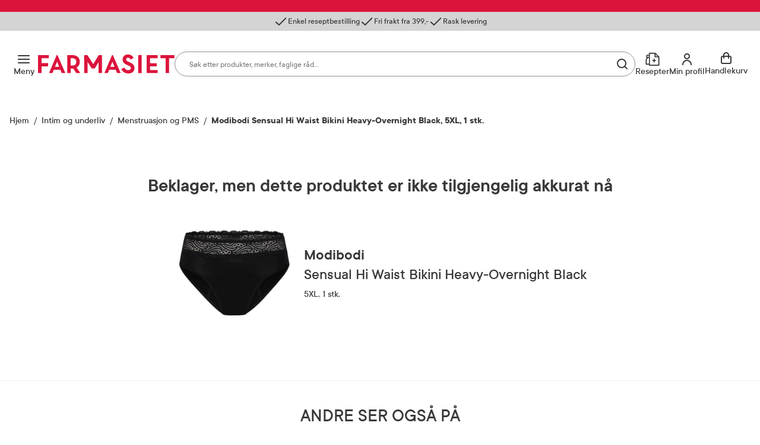

--- FILE ---
content_type: text/html; charset=utf-8
request_url: https://www.farmasiet.no/catalog/intim-og-underliv/menstruasjon-og-pms/modibodi-sensual-hi-waist-bikini-heavy-overnight-black10,5103750
body_size: 38389
content:

<!DOCTYPE html>

<html lang="no">
    <head>
        <meta charset="utf-8" />
        <meta name="viewport" content="width=device-width, initial-scale=1" />

        <link rel="preload" as="font" href="/dist/assets/fonts/TTCommons-Bold.woff2" type="font/woff2" crossorigin="anonymous">
<link rel="preload" as="font" href="/dist/assets/fonts/TTCommons-DemiBold.woff2" type="font/woff2" crossorigin="anonymous">
<link rel="preload" as="font" href="/dist/assets/fonts/TTCommons-Medium.woff2" type="font/woff2" crossorigin="anonymous">
<link rel="preload" as="font" href="/dist/assets/fonts/TTCommons-Regular.woff2" type="font/woff2" crossorigin="anonymous">

            <link rel="preconnect" href="https://www.googletagmanager.com"/>
            <link rel="preconnect" href="https://www.google-analytics.com"/>

            <link rel="preconnect" href="https://invitejs.trustpilot.com"/>


        
    
    
    <script type="application/ld+json" id="ldJson">
      {"@context":"https://schema.org/","@type":"Product","brand":{"@type":"Brand","name":"Modibodi"},"category":"Intim og underliv > Menstruasjon og PMS","color":"Sort","offers":{"@type":"Offer","availability":"https://schema.org/OutOfStock","url":"https://www.farmasiet.no/catalog/intim-og-underliv/menstruasjon-og-pms/modibodi-sensual-hi-waist-bikini-heavy-overnight-black10,5103750","category":"Intim og underliv > Menstruasjon og PMS","price":549.0,"priceCurrency":"NOK","priceSpecification":{"@type":"PriceSpecification","price":549.0,"priceCurrency":"NOK","valueAddedTaxIncluded":"http://schema.org/True"},"seller":{"@type":"Organization","@id":"https://www.farmasiet.no/#organization","name":"Farmasiet.no","url":"https://www.farmasiet.no"},"itemCondition":"https://schema.org/NewCondition","priceValidUntil":"2027-01-24"},"height":{"@type":"QuantitativeValue","unitCode":"CMT","unitText":"cm","value":3.0},"width":{"@type":"QuantitativeValue","unitCode":"CMT","unitText":"cm","value":19.0},"depth":{"@type":"QuantitativeValue","unitCode":"CMT","unitText":"cm","value":24.0},"description":"Modibodi Sensual Hi Waist Bikini Heavy-Overnight Black 5XL er en komfortabel high waist menstruse med lekkasjesikker beskyttelse. Modibodi Sensual Hi Waist Bikini Heavy-Overnight er en lekker og myk menstruse som erstatter behovet for engangsprodukter som truseinnlegg, tamponger og bind. Trusen har Heavy-Overnight absorberingsevne som gir deg ekstra beskyttelse på dager med kraftig mens - eller over natten. Trusen har en høyteknologisk absorberende kile som absorberer menstruasjonsblod, ved urinlekkasje og utflod. Kilen er supertynn (3 mm), absorberende og antimikrobiell for å motstå flekker, lukt og bakterier. Modibodi Sensual Hi Waist Bikini Heavy-Overnight har en høyere midje og en luksuriøs blondekant. Trusen er behagelig og føles som helt vanlig undertøy. Brukerfordeler: Absorberer 20 ml = 3-4 tamponger eller 4 teskjeer Føles komfortabel, tørr og sikker Produktet er en komplett erstatning for andre lekkasjeprodukter Produktene er Øko-Text 100-sertifisert Trusen er normal i størrelsen. Si farvel til engangsprodukter - og hei til bærekraftig lekkasjesikker beskyttelse.","identifier":"1200083","image":["https://www.farmasiet.no/images/modibodi-sensual-hi-waist-bikini-heavy-overnight-black2,33051_1200077.png?format=jpg&w=704&h=704","https://www.farmasiet.no/images/modibodi-sensual-hi-waist-bikini-heavy-overnight-black2,33051_1200077.png?format=jpg&w=704&h=528","https://www.farmasiet.no/images/modibodi-sensual-hi-waist-bikini-heavy-overnight-black2,33051_1200077.png?format=jpg&w=704&h=396","https://www.farmasiet.no/images/modibodi-sensual-hi-waist-bikini-heavy-overnight-black2,33063_1200077_1.jpg?format=jpg&w=704&h=704","https://www.farmasiet.no/images/modibodi-sensual-hi-waist-bikini-heavy-overnight-black2,33063_1200077_1.jpg?format=jpg&w=704&h=528","https://www.farmasiet.no/images/modibodi-sensual-hi-waist-bikini-heavy-overnight-black2,33063_1200077_1.jpg?format=jpg&w=704&h=396","https://www.farmasiet.no/images/modibodi-sensual-hi-waist-bikini-heavy-overnight-black2,33065_1200077_3.jpg?format=jpg&w=704&h=704","https://www.farmasiet.no/images/modibodi-sensual-hi-waist-bikini-heavy-overnight-black2,33065_1200077_3.jpg?format=jpg&w=704&h=528","https://www.farmasiet.no/images/modibodi-sensual-hi-waist-bikini-heavy-overnight-black2,33065_1200077_3.jpg?format=jpg&w=704&h=396","https://www.farmasiet.no/images/modibodi-sensual-hi-waist-bikini-heavy-overnight-black2,33069_1200077_4.jpg?format=jpg&w=704&h=704","https://www.farmasiet.no/images/modibodi-sensual-hi-waist-bikini-heavy-overnight-black2,33069_1200077_4.jpg?format=jpg&w=704&h=528","https://www.farmasiet.no/images/modibodi-sensual-hi-waist-bikini-heavy-overnight-black2,33069_1200077_4.jpg?format=jpg&w=704&h=396","https://www.farmasiet.no/images/modibodi-sensual-hi-waist-bikini-heavy-overnight-black2,33062_1200077_5.jpg?format=jpg&w=704&h=704","https://www.farmasiet.no/images/modibodi-sensual-hi-waist-bikini-heavy-overnight-black2,33062_1200077_5.jpg?format=jpg&w=704&h=528","https://www.farmasiet.no/images/modibodi-sensual-hi-waist-bikini-heavy-overnight-black2,33062_1200077_5.jpg?format=jpg&w=704&h=396","https://www.farmasiet.no/images/modibodi-sensual-hi-waist-bikini-heavy-overnight-black8,33066_1200084_5.jpg?format=jpg&w=704&h=704","https://www.farmasiet.no/images/modibodi-sensual-hi-waist-bikini-heavy-overnight-black8,33066_1200084_5.jpg?format=jpg&w=704&h=528","https://www.farmasiet.no/images/modibodi-sensual-hi-waist-bikini-heavy-overnight-black8,33066_1200084_5.jpg?format=jpg&w=704&h=396","https://www.farmasiet.no/images/modibodi-sensual-hi-waist-bikini-heavy-overnight-black2,33072_1200077_8.jpg?format=jpg&w=704&h=704","https://www.farmasiet.no/images/modibodi-sensual-hi-waist-bikini-heavy-overnight-black2,33072_1200077_8.jpg?format=jpg&w=704&h=528","https://www.farmasiet.no/images/modibodi-sensual-hi-waist-bikini-heavy-overnight-black2,33072_1200077_8.jpg?format=jpg&w=704&h=396","https://www.farmasiet.no/images/modibodi-sensual-hi-waist-bikini-heavy-overnight-black2,33060_1200077_9.jpg?format=jpg&w=704&h=704","https://www.farmasiet.no/images/modibodi-sensual-hi-waist-bikini-heavy-overnight-black2,33060_1200077_9.jpg?format=jpg&w=704&h=528","https://www.farmasiet.no/images/modibodi-sensual-hi-waist-bikini-heavy-overnight-black2,33060_1200077_9.jpg?format=jpg&w=704&h=396","https://www.farmasiet.no/images/modibodi-sensual-hi-waist-bikini-heavy-overnight-black2,33064_1200077_10.jpg?format=jpg&w=704&h=704","https://www.farmasiet.no/images/modibodi-sensual-hi-waist-bikini-heavy-overnight-black2,33064_1200077_10.jpg?format=jpg&w=704&h=528","https://www.farmasiet.no/images/modibodi-sensual-hi-waist-bikini-heavy-overnight-black2,33064_1200077_10.jpg?format=jpg&w=704&h=396","https://www.farmasiet.no/images/modibodi-sensual-hi-waist-bikini-heavy-overnight-black2,33068_1200077_11.jpg?format=jpg&w=704&h=704","https://www.farmasiet.no/images/modibodi-sensual-hi-waist-bikini-heavy-overnight-black2,33068_1200077_11.jpg?format=jpg&w=704&h=528","https://www.farmasiet.no/images/modibodi-sensual-hi-waist-bikini-heavy-overnight-black2,33068_1200077_11.jpg?format=jpg&w=704&h=396","https://www.farmasiet.no/images/modibodi-sensual-hi-waist-bikini-heavy-overnight-black2,33071_1200077_12.jpg?format=jpg&w=704&h=704","https://www.farmasiet.no/images/modibodi-sensual-hi-waist-bikini-heavy-overnight-black2,33071_1200077_12.jpg?format=jpg&w=704&h=528","https://www.farmasiet.no/images/modibodi-sensual-hi-waist-bikini-heavy-overnight-black2,33071_1200077_12.jpg?format=jpg&w=704&h=396"],"name":"Modibodi Sensual Hi Waist Bikini Heavy-Overnight Black, 5XL, 1 stk.","sku":"1200083","url":"https://www.farmasiet.no/catalog/intim-og-underliv/menstruasjon-og-pms/modibodi-sensual-hi-waist-bikini-heavy-overnight-black10,5103750"}
    </script>

        <title>Modibodi Sensual Hi Waist Bikini Heavy-Overnight Black, 5XL, 1 stk. - Menstruasjon og PMS - Farmasiet.no</title>
        <meta name="description" content="Modibodi Sensual Hi Waist Bikini Heavy-Overnight Black 5XL er en komfortabel high waist menstruse med lekkasjesikker beskyttelse. Modibodi Sensual Hi Waist" />
    
    <meta name="robots" content="index,follow">
    
        <meta property="og:title" content="Modibodi Sensual Hi Waist Bikini Heavy-Overnight Black, 5XL, 1 stk. - Menstruasjon og PMS - Farmasiet.no" />
        <meta property="og:description" content="Modibodi Sensual Hi Waist Bikini Heavy-Overnight Black 5XL er en komfortabel high waist menstruse med lekkasjesikker beskyttelse. Modibodi Sensual Hi Waist" />
        <meta property="og:image" content="https://www.farmasiet.no/images/modibodi-sensual-hi-waist-bikini-heavy-overnight-black2,33051_1200077.png?format=jpg&w=490" />
        <meta property="og:url" content="https://www.farmasiet.no/catalog/intim-og-underliv/menstruasjon-og-pms/modibodi-sensual-hi-waist-bikini-heavy-overnight-black10,5103750" />
        <meta property="og:type" content="website" />


<link href="https://www.farmasiet.no/catalog/intim-og-underliv/menstruasjon-og-pms/modibodi-sensual-hi-waist-bikini-heavy-overnight-black10,5103750" rel="canonical" />
        <link type="text/css" rel="stylesheet" href="/dist/5.11f9ebcf78c8d001ff01.css"/>

        
<link rel="shortcut icon" type="image/x-icon" href="/dist/assets/images/favicon.ico?v=1.0.0.0">
<link rel="apple-touch-icon" sizes="180x180" href="/dist/assets/images/apple-touch-icon.png?v=1.0.0.0">
<link rel="icon" type="image/png" sizes="32x32" href="/dist/assets/images/favicon-32x32.png?v=1.0.0.0">
<link rel="icon" type="image/png" sizes="16x16" href="/dist/assets/images/favicon-16x16.png?v=1.0.0.0">
<link rel="icon" type="image/ico" href="/dist/assets/images/favicon.ico?v=1.0.0.0">

<link rel="mask-icon" href="/dist/assets/images/safari-pinned-tab.svg?v=1.0.0.0" color="#dc143c">
<link rel="manifest" href="/dist/manifest.json?v=1.0.0.0">
<meta name="msapplication-TileColor" content="#fff">
<meta name="theme-color" content="#dc143c">

        <script>
!function(T,l,y){var S=T.location,k="script",D="instrumentationKey",C="ingestionendpoint",I="disableExceptionTracking",E="ai.device.",b="toLowerCase",w="crossOrigin",N="POST",e="appInsightsSDK",t=y.name||"appInsights";(y.name||T[e])&&(T[e]=t);var n=T[t]||function(d){var g=!1,f=!1,m={initialize:!0,queue:[],sv:"5",version:2,config:d};function v(e,t){var n={},a="Browser";return n[E+"id"]=a[b](),n[E+"type"]=a,n["ai.operation.name"]=S&&S.pathname||"_unknown_",n["ai.internal.sdkVersion"]="javascript:snippet_"+(m.sv||m.version),{time:function(){var e=new Date;function t(e){var t=""+e;return 1===t.length&&(t="0"+t),t}return e.getUTCFullYear()+"-"+t(1+e.getUTCMonth())+"-"+t(e.getUTCDate())+"T"+t(e.getUTCHours())+":"+t(e.getUTCMinutes())+":"+t(e.getUTCSeconds())+"."+((e.getUTCMilliseconds()/1e3).toFixed(3)+"").slice(2,5)+"Z"}(),iKey:e,name:"Microsoft.ApplicationInsights."+e.replace(/-/g,"")+"."+t,sampleRate:100,tags:n,data:{baseData:{ver:2}}}}var h=d.url||y.src;if(h){function a(e){var t,n,a,i,r,o,s,c,u,p,l;g=!0,m.queue=[],f||(f=!0,t=h,s=function(){var e={},t=d.connectionString;if(t)for(var n=t.split(";"),a=0;a<n.length;a++){var i=n[a].split("=");2===i.length&&(e[i[0][b]()]=i[1])}if(!e[C]){var r=e.endpointsuffix,o=r?e.location:null;e[C]="https://"+(o?o+".":"")+"dc."+(r||"services.visualstudio.com")}return e}(),c=s[D]||d[D]||"",u=s[C],p=u?u+"/v2/track":d.endpointUrl,(l=[]).push((n="SDK LOAD Failure: Failed to load Application Insights SDK script (See stack for details)",a=t,i=p,(o=(r=v(c,"Exception")).data).baseType="ExceptionData",o.baseData.exceptions=[{typeName:"SDKLoadFailed",message:n.replace(/\./g,"-"),hasFullStack:!1,stack:n+"\nSnippet failed to load ["+a+"] -- Telemetry is disabled\nHelp Link: https://go.microsoft.com/fwlink/?linkid=2128109\nHost: "+(S&&S.pathname||"_unknown_")+"\nEndpoint: "+i,parsedStack:[]}],r)),l.push(function(e,t,n,a){var i=v(c,"Message"),r=i.data;r.baseType="MessageData";var o=r.baseData;return o.message='AI (Internal): 99 message:"'+("SDK LOAD Failure: Failed to load Application Insights SDK script (See stack for details) ("+n+")").replace(/\"/g,"")+'"',o.properties={endpoint:a},i}(0,0,t,p)),function(e,t){if(JSON){var n=T.fetch;if(n&&!y.useXhr)n(t,{method:N,body:JSON.stringify(e),mode:"cors"});else if(XMLHttpRequest){var a=new XMLHttpRequest;a.open(N,t),a.setRequestHeader("Content-type","application/json"),a.send(JSON.stringify(e))}}}(l,p))}function i(e,t){f||setTimeout(function(){!t&&m.core||a()},500)}var e=function(){var n=l.createElement(k);n.src=h;var e=y[w];return!e&&""!==e||"undefined"==n[w]||(n[w]=e),n.onload=i,n.onerror=a,n.onreadystatechange=function(e,t){"loaded"!==n.readyState&&"complete"!==n.readyState||i(0,t)},n}();y.ld<0?l.getElementsByTagName("head")[0].appendChild(e):setTimeout(function(){l.getElementsByTagName(k)[0].parentNode.appendChild(e)},y.ld||0)}try{m.cookie=l.cookie}catch(p){}function t(e){for(;e.length;)!function(t){m[t]=function(){var e=arguments;g||m.queue.push(function(){m[t].apply(m,e)})}}(e.pop())}var n="track",r="TrackPage",o="TrackEvent";t([n+"Event",n+"PageView",n+"Exception",n+"Trace",n+"DependencyData",n+"Metric",n+"PageViewPerformance","start"+r,"stop"+r,"start"+o,"stop"+o,"addTelemetryInitializer","setAuthenticatedUserContext","clearAuthenticatedUserContext","flush"]),m.SeverityLevel={Verbose:0,Information:1,Warning:2,Error:3,Critical:4};var s=(d.extensionConfig||{}).ApplicationInsightsAnalytics||{};if(!0!==d[I]&&!0!==s[I]){var c="onerror";t(["_"+c]);var u=T[c];T[c]=function(e,t,n,a,i){var r=u&&u(e,t,n,a,i);return!0!==r&&m["_"+c]({message:e,url:t,lineNumber:n,columnNumber:a,error:i}),r},d.autoExceptionInstrumented=!0}return m}(y.cfg);function a(){y.onInit&&y.onInit(n)}(T[t]=n).queue&&0===n.queue.length?(n.queue.push(a),n.trackPageView({})):a()}(window,document,{src: "https://js.monitor.azure.com/scripts/b/ai.2.gbl.min.js", crossOrigin: "anonymous", cfg: {instrumentationKey:'09b1d852-7c24-413d-891a-5dd6c13bc4e2', disableCookiesUsage: false }});
</script>

        

        
    <script>
        window.VisitorIntelligenceTrackingEnabled = true;
        window.VisitorIntelligenceSettings = {"endPointUrl":"/episerverapi/commercetracking/track","preferredCulture":"no"};
        window.RecommendationsRequired = true;
    </script>

        
    <script>
        window.experimentsDefinition = {"userId":"560a62dd-6fd1-4915-a18e-153b6c6db8ba","path":"/catalog/intim-og-underliv/menstruasjon-og-pms/modibodi-sensual-hi-waist-bikini-heavy-overnight-black10,5103750","experiments":[],"globalExperimentList":"","experimentationPathHeaderName":"experimentation-path","experimentationUserDataHeaderName":"experimentation-userdata"};
    </script>


    <script>
        window.cookieNames = {"tracking":{"marketing":"TR_MARKETING","preferences":"TR_PREFERENCES","statistics":"TR_STATISTICS"},"bankId":{"sessionId":"Prod-IdPortenSessionId","sessionValidity":"Prod-IdPortenSessionId-IsAlive"}};
    </script>

        
<script>
    window.enhancedConversionsUserData = {
        userId: '',
        email: ''
    }
</script>


        
    </head>
    <body data-experiment="">
    <noscript>
        <iframe src="https://www.googletagmanager.com/ns.html?id=GTM-NGZC2LS" height="0" width="0" style="display: none; visibility: hidden"></iframe>
    </noscript>
        
        
<div id="react_0HNIQ6ADVKG1P"></div>
        





<div class="PageContainer">

    
<div id="react_0HNIQ6ADVKG1L"><div><div><aside class="NewModal NewModal--Hidden" inert=""><div class="NewModal__Inner NewModal__Inner--Center NewModal__Inner--Default" role="dialog" aria-modal="true" aria-hidden="true" aria-labelledby="id-27"><div class="NewModal__DragHandle"></div><button class="NewModal__CloseButton" type="button"><span class="visuallyHidden">Lukk</span></button><div class="NewModal__Header"><h2 class="NewModal__Heading" id="id-27">Sesjon utløpt</h2></div><div class="NewModal__SwipeableOverlay"></div><div class="NewModal__Content"><p class="LoginModal__Text">Sesjonen din har utløpt. Vennligst logg inn på nytt.</p></div><div class="NewModal__Footer NewModal__Footer--MobileRight"><div class="NewModal__Buttons"><button class="Button Button--Medium Button--Primary Button--LoaderLeft NewModal__PrimaryButton">Logg inn</button></div></div></div></aside></div></div><div><div><aside class="NewModal NewModal--Hidden" inert=""><div class="NewModal__Inner NewModal__Inner--Center NewModal__Inner--Default" role="dialog" aria-modal="true" aria-hidden="true" aria-labelledby="id-28"><div class="NewModal__DragHandle"></div><button class="NewModal__CloseButton" type="button"><span class="visuallyHidden">Lukk</span></button><div class="NewModal__Header"><h2 class="NewModal__Heading" id="id-28">Legg til som favoritt</h2></div><div class="NewModal__SwipeableOverlay"></div><div class="NewModal__Content"><span class="LoginFavouritesModal__Text">Du må være logget inn for å legge dette produktet til som favoritt</span></div><div class="NewModal__Footer NewModal__Footer--MobileRight"><div class="NewModal__Buttons NewModal__Buttons--VerticalMobile"><button class="Button Button--Medium Button--Link Button--LoaderLeft NewModal__LinkButton">Ny kunde? Registrer deg her</button><button class="Button Button--Medium Button--Primary Button--LoaderLeft NewModal__PrimaryButton">Logg inn</button></div></div></div></aside></div></div><div><div><aside class="NewModal NewModal--Hidden" inert=""><div class="NewModal__Inner NewModal__Inner--Center NewModal__Inner--Default" role="dialog" aria-modal="true" aria-hidden="true" aria-labelledby="id-29"><div class="NewModal__DragHandle"></div><button class="NewModal__CloseButton" type="button"><span class="visuallyHidden">Lukk</span></button><div class="NewModal__Header"><h2 class="NewModal__Heading" id="id-29">Endringer i handlekurven din</h2></div><div class="NewModal__SwipeableOverlay"></div><div class="NewModal__Content"><p class="CartMergedModal__Text">Produkter du valgte før du logget inn har blitt lagt til handlekurven din. Vennligst kontroller at innholdet i handlekurven er korrekt.</p></div><div class="NewModal__Footer NewModal__Footer--MobileRight"><div class="NewModal__Buttons"><button class="Button Button--Medium Button--Primary Button--LoaderLeft NewModal__PrimaryButton">Lukk</button></div></div></div></aside></div></div><div></div><div></div><div><div><aside class="NewModal NewModal--Hidden" inert=""><div class="NewModal__Inner NewModal__Inner--Center NewModal__Inner--Default" role="dialog" aria-modal="true" aria-hidden="true" aria-labelledby="id-30"><div class="NewModal__DragHandle"></div><button class="NewModal__CloseButton" type="button"><span class="visuallyHidden">Lukk</span></button><div class="NewModal__Header"><h2 class="NewModal__Heading" id="id-30">En feil oppstod</h2></div><div class="NewModal__SwipeableOverlay"></div><div class="NewModal__Content"><p class="FatalErrorModal__Text">Handlekurven er ugyldig. Last inn siden på nytt.</p></div><div class="NewModal__Footer NewModal__Footer--MobileRight"><div class="NewModal__Buttons"><button class="Button Button--Medium Button--Primary Button--LoaderLeft NewModal__PrimaryButton">Last inn siden på nytt</button></div></div></div></aside></div></div><div><div><aside class="NewModal NewModal--Hidden" inert=""><div class="NewModal__Inner CooledProductsConflictModal NewModal__Inner--Center NewModal__Inner--Default" role="dialog" aria-modal="true" aria-hidden="true" aria-labelledby="id-31"><div class="NewModal__DragHandle"></div><button class="NewModal__CloseButton" type="button"><span class="visuallyHidden">Avbryt</span></button><div class="NewModal__Header"><h2 class="NewModal__Heading" id="id-31">Velg produkt</h2></div><div class="NewModal__SwipeableOverlay"></div><div class="NewModal__Content"><div class="CooledProductsConflictModal__Text"><div class="CooledProductsConflictModal__Description">Produktet du prøver å legge til tåler ikke kjøl. Vi ser at du har produkt i handlekurven som må sendes med kjøletransport. For å sikre riktig kvalitet, må disse bestilles hver for seg.</div><div class="CooledProductsConflictModal__SelectProducts">Velg produkt du ønsker å beholde:</div></div><div class="CooledProductsConflictModal__Entries" role="radiogroup"></div></div><div class="NewModal__Footer NewModal__Footer--MobileRight"><div class="NewModal__Buttons"><button class="Button Button--Medium Button--Link Button--LoaderLeft NewModal__LinkButton">Avbryt</button><button class="Button Button--Medium Button--Primary Button--LoaderLeft NewModal__PrimaryButton">Behold</button></div></div></div></aside></div></div><div class="Ribbon"><div class="Ribbon__Content"><ul class="Ribbon__Items"><li class="Ribbon__Item"><span class="RibbonItem RibbonItem--small"><span class="RibbonItem__Icon RibbonItem__Icon--Checkmark" aria-hidden="true"></span><span class="RibbonItem__Text">Enkel reseptbestilling</span></span></li><li class="Ribbon__Item"><span class="RibbonItem RibbonItem--small"><span class="RibbonItem__Icon RibbonItem__Icon--Checkmark" aria-hidden="true"></span><span class="RibbonItem__Text">Fri frakt fra 399,-</span></span></li><li class="Ribbon__Item"><span class="RibbonItem RibbonItem--small"><span class="RibbonItem__Icon RibbonItem__Icon--Checkmark" aria-hidden="true"></span><span class="RibbonItem__Text">Rask levering</span></span></li></ul></div></div><header class="Header Header--Compact Header--WithRibbon"><a class="Header__SkipToContent" href="#mainContent">Gå til innhold</a><a class="Header__SkipToContent" href="https://www.farmasiet.no/cart">Gå til kassen</a><div hidden="">Production | 408 | 5:22:25</div><div class="Header__TopWrapper Header__TopWrapper--WithAbsoluteSearch"><div class="Header__Top Header__Top--WithSearch"><div class="Header__TopContent"><div class="Header__LeftSide"><div class="Header__NavigationButtons"><button aria-haspopup="true" aria-expanded="false" class="HeaderMenuButton HeaderMenuButton--LabelVisible"><span class="hideOnMobile">Meny</span><span class="visuallyHidden">Åpne</span></button></div></div><a href="/" class="Header__Logo"><img src="/dist/assets/images/logo.svg?v=1.0.0.0" alt="Farmasiet Logo" width="230" height="32"/></a><div class="Header__SearchWrapper"><div class="RichSearch RichSearch--WithoutAnimation"><div class="RichSearch__Inner"><div class="RichSearch__InputWrapper"><label class="visuallyHidden" for="RichSearch__Input">Søk</label><input type="text" id="RichSearch__Input" class="RichSearch__Input" placeholder="Søk etter produkter, merker, faglige råd…" value="" tabindex="-1" autoComplete="off"/><button class="RichSearch__CloseButton" type="button"><span class="visuallyHidden">Lukk</span></button><div class="RichSearch__ButtonsRight"><button class="RichSearch__ClearButton" type="button"><span class="visuallyHidden">Tøm</span></button><div class="RichSearch__ClearButtonDivider"></div><button aria-disabled="true" class="RichSearch__SearchButton" type="button"><span class="visuallyHidden">Søk blant flere tusen produkter</span></button></div></div></div></div></div><div class="Header__RightSide"><div class="Header__SearchButton--Right"><button class="HeaderSearchButton HeaderSearchButton--LabelVisible"><span class="hideOnMobile">Søk</span><span class="visuallyHidden">Søk</span></button></div><ul class="Header__Actions"><li><div><div><div><button id="prescription-list-action" class="Header__ActionsRxPage Header__ActionsRxPage--LabelVisible" aria-haspopup="true" aria-expanded="false"><span>Resepter</span><span class="visuallyHidden">RX service</span></button><div class="RxMenu__Overlay"></div><div class="RxMenu" inert=""><div class="ReactCollapse--collapse" style="height:0px;overflow:hidden" aria-hidden="true"><div class="ReactCollapse--content"><div class="RxMenu__Placeholder"><div class="RxMenu__Content"><div class="RxMenu__HeaderWrapper RxMenu__HeaderWrapper--HideOnDesktop"><div class="RxMenu__Header">Mine resepter</div><button class="RxMenu__CloseButton" aria-haspopup="true" aria-expanded="false"><span class="visuallyHidden">Lukk</span></button></div><div class="RxMenu__Section"><ul class="RxMenu__LinksList"><li><a class="Button Button--Primary Button--Medium RxMenu__BuyPrescriptionButton" href="/prescription-list">Kjøp reseptvare</a></li><li class="RxMenu__Link"><a href="/prescription-list" rel="nofollow"><span class="RxMenuLinks__LinkIcon SvgIcon NavigationLinkIcon--RxDefault"></span><span class="RxMenuLinks__Text">Mine resepter</span></a></li><li class="RxMenu__Link"><a href="/prescription-history" rel="nofollow"><span class="RxMenuLinks__LinkIcon SvgIcon NavigationLinkIcon--HistoryDefault"></span><span class="RxMenuLinks__Text">Resepthistorikk</span></a></li><li class="RxMenu__Link"><a href="/inbox" rel="nofollow"><span class="RxMenuLinks__LinkIcon SvgIcon NavigationLinkIcon--MailDefault"></span><span class="RxMenuLinks__Text">Meldinger fra farmasøyten</span><div class="RxMenu__UnreadMessagesBadge"><iframe src="https://resept.farmasiet.no/inbox/unread-messages-badge.html" width="100%" height="100%"></iframe></div></a></li></ul></div><div class="RxMenu__QuickHelp"><a class="RxMenu__QuickHelp__Link" href="/kundesenter"><span class="RxMenu__LinkIcon RxMenuIcon__Support"></span><div class="RxMenu__TextContainer"><span class="RxMenu_Text">Kundeservice</span><span class="RxMenu_Text">33 74 03 24</span></div></a></div></div></div></div></div></div></div></div></div></li><li><div><div><div class="ActionMenuWrapper"><button id="my-profile-action" class="Header__ActionsMyProfile Header__ActionsMyProfile--LabelVisible" aria-haspopup="false" aria-expanded="false"><span class="hideOnMobile">Min profil</span><span class="visuallyHidden">Min profil</span></button><div class="ActionMenu__Overlay"></div><div class="ActionMenu" inert=""><div class="ReactCollapse--collapse" style="height:0px;overflow:hidden" aria-hidden="true"><div class="ReactCollapse--content"><div class="ActionMenu__Placeholder"><div class="ActionMenu__Content"><div class="LoginMenu"><a href="/login?redirect_uri=%2Fcatalog%2Fintim-og-underliv%2Fmenstruasjon-og-pms%2Fmodibodi-sensual-hi-waist-bikini-heavy-overnight-black10%2C5103750" rel="nofollow noopener" class="Button Button--Medium Button--Primary LoginMenu__Button">Logg inn</a></div><ul class="ActionMenu__LinksList"><li class="ActionMenu__Link"><a href="/user-profile" rel="nofollow"><span>Min profil</span></a></li><li class="ActionMenu__Link"><a href="/favourites" rel="nofollow"><span>Mine favoritter</span></a></li><li class="ActionMenu__Link"><a href="/orders" rel="nofollow"><span>Mine bestillinger</span></a></li></ul></div></div></div></div></div></div></div></div></li><li><div class="CartV2" id="cart-action"><a class="CartV2__ToggleButton CartV2__ToggleButton--LabelVisible" href="https://www.farmasiet.no/cart"><span class="hideOnMobile" aria-hidden="true">Handlekurv</span><span class="visuallyHidden">Se handlekurv</span></a></div></li></ul></div></div><div><div><nav class="Navigation"><div class="Navigation__Content"><div class="Navigation__ContentOuter"><div class="Navigation__ContentInner"><button class="Navigation__CloseButton"></button><div class="NavigationLinks"><ul class="NavigationLinks__List"><li class="NavigationLinks__Link NavigationLinks__Link--Highlighted"><a href="/kampanjer"><span class="NavigationLinks__LinkIcon SvgIcon NavigationLinkIcon--PercentageHighlighted"></span>Kampanjer</a></li><li class="NavigationLinks__Link NavigationLinks__Link--Default"><a href="/merkevarer"><span class="NavigationLinks__LinkIcon SvgIcon NavigationLinkIcon--NoneDefault"></span>Merkevarer</a></li><li class="NavigationLinks__Link NavigationLinks__Link--Default"><a href="/nyheter"><span class="NavigationLinks__LinkIcon SvgIcon NavigationLinkIcon--NoneDefault"></span>Nyheter</a></li><li class="NavigationLinks__Link NavigationLinks__Link--Default"><a href="/kampanjer/populaertnaa"><span class="NavigationLinks__LinkIcon SvgIcon NavigationLinkIcon--NoneDefault"></span>Populært nå</a></li><li class="NavigationLinks__Link NavigationLinks__Link--Default"><a href="/rad-fra-apoteket"><span class="NavigationLinks__LinkIcon SvgIcon NavigationLinkIcon--NoneDefault"></span>Råd fra apoteket</a></li></ul><ul class="NavigationLinks__List"><li class="NavigationLinks__Link NavigationLinks__Link--Default"><a href="/kundesenter/mine-resepter"><span class="NavigationLinks__LinkIcon SvgIcon NavigationLinkIcon--PlusDefault"></span>Mine resepter</a></li><li class="NavigationLinks__Link NavigationLinks__Link--Default"><a href="/kundesenter"><span class="NavigationLinks__LinkIcon SvgIcon NavigationLinkIcon--HeadphonesDefault"></span>Kundesenter</a></li></ul></div><div class="Navigation__CategoriesWrapper"><span class="Navigation__Title">Produkter</span><ul class="NavList"><li class="NavListItem"><div class="NavListItem__Heading NavListItem__Heading--FirstLevel"><button class="NavListItem__Button" aria-haspopup="true" aria-expanded="false"><span class="visuallyHidden">Åpne</span></button><a href="/catalog/allergi-og-astma" class="HasSubitems" tabindex="-1">Allergi og astma</a></div><div><div class="NavListItem__Content"><div class="NavListItem__ContentInner"><div class="NavListItem__LinksSections"><button class="NavListItem__BackButton" type="button">Allergi og astma</button><ul class="NavList"><li class="NavListItem"><div class="NavListItem__Heading"><a href="/catalog/allergi-og-astma" class="NavList__Link NavList__Link--Bold">Alle produkter</a></div></li><li class="NavListItem"><div class="NavListItem__Heading"><a href="/catalog/allergi-og-astma/astma">Astma</a></div></li><li class="NavListItem"><div class="NavListItem__Heading"><a href="/catalog/allergi-og-astma/eksem">Eksem</a></div></li><li class="NavListItem"><div class="NavListItem__Heading"><a href="/catalog/allergi-og-astma/eksemklar">Eksemklær</a></div></li><li class="NavListItem"><div class="NavListItem__Heading"><a href="/catalog/allergi-og-astma/hjelpemidler-til-allergikere">Hjelpemidler til allergikere</a></div></li><li class="NavListItem"><div class="NavListItem__Heading"><a href="/catalog/allergi-og-astma/kloe-og-utslett">Kløe og utslett</a></div></li><li class="NavListItem"><div class="NavListItem__Heading"><a href="/catalog/allergi-og-astma/melkeerstatning">Melkeerstatning</a></div></li><li class="NavListItem"><div class="NavListItem__Heading"><a href="/catalog/allergi-og-astma/pollenallergi">Pollenallergi</a></div></li></ul></div></div></div></div></li><li class="NavListItem"><div class="NavListItem__Heading NavListItem__Heading--FirstLevel"><button class="NavListItem__Button" aria-haspopup="true" aria-expanded="false"><span class="visuallyHidden">Åpne</span></button><a href="/catalog/ansiktspleie" class="HasSubitems" tabindex="-1">Ansiktspleie</a></div><div><div class="NavListItem__Content"><div class="NavListItem__ContentInner"><div class="NavListItem__LinksSections"><button class="NavListItem__BackButton" type="button">Ansiktspleie</button><ul class="NavList"><li class="NavListItem"><div class="NavListItem__Heading"><a href="/catalog/ansiktspleie" class="NavList__Link NavList__Link--Bold">Alle produkter</a></div></li><li class="NavListItem"><div class="NavListItem__Heading"><a href="/catalog/ansiktspleie/akne">Akne</a></div></li><li class="NavListItem"><div class="NavListItem__Heading"><a href="/catalog/ansiktspleie/toner">Toner</a></div></li><li class="NavListItem"><div class="NavListItem__Heading"><a href="/catalog/ansiktspleie/ansiktsmasker-og-skrubb">Ansiktsmasker og skrubb</a></div></li><li class="NavListItem"><div class="NavListItem__Heading"><a href="/catalog/ansiktspleie/selvbruning-ansikt">Selvbruning ansikt</a></div></li><li class="NavListItem"><div class="NavListItem__Heading"><a href="/catalog/ansiktspleie/dagkrem">Dagkrem</a></div></li><li class="NavListItem"><div class="NavListItem__Heading"><a href="/catalog/ansiktspleie/eksem-e482fbe9">Eksem</a></div></li><li class="NavListItem"><div class="NavListItem__Heading"><a href="/catalog/ansiktspleie/kosmetikk">Kosmetikk</a></div></li><li class="NavListItem"><div class="NavListItem__Heading"><a href="/catalog/ansiktspleie/lepper">Lepper</a></div></li><li class="NavListItem"><div class="NavListItem__Heading"><a href="/catalog/ansiktspleie/nattkrem">Nattkrem</a></div></li><li class="NavListItem"><div class="NavListItem__Heading"><a href="/catalog/ansiktspleie/pigmentflekker">Pigmentflekker</a></div></li><li class="NavListItem"><div class="NavListItem__Heading"><a href="/catalog/ansiktspleie/ansiktsrens">Ansiktsrens</a></div></li><li class="NavListItem"><div class="NavListItem__Heading"><a href="/catalog/ansiktspleie/rosacea">Rosacea</a></div></li><li class="NavListItem"><div class="NavListItem__Heading"><a href="/catalog/ansiktspleie/serum">Serum</a></div></li><li class="NavListItem"><div class="NavListItem__Heading"><a href="/catalog/ansiktspleie/solkrem-ansikt">Solkrem ansikt</a></div></li><li class="NavListItem"><div class="NavListItem__Heading"><a href="/catalog/ansiktspleie/til-herrer">Til herrer</a></div></li><li class="NavListItem"><div class="NavListItem__Heading"><a href="/catalog/ansiktspleie/tilbehor-ansikt">Tilbehør ansikt</a></div></li><li class="NavListItem"><div class="NavListItem__Heading"><a href="/catalog/ansiktspleie/oyekrem">Øyekrem</a></div></li></ul></div></div></div></div></li><li class="NavListItem"><div class="NavListItem__Heading NavListItem__Heading--FirstLevel"><button class="NavListItem__Button" aria-haspopup="true" aria-expanded="false"><span class="visuallyHidden">Åpne</span></button><a href="/catalog/dyrepleie-fritid-og-reise" class="HasSubitems" tabindex="-1">Dyrepleie, fritid og reise</a></div><div><div class="NavListItem__Content"><div class="NavListItem__ContentInner"><div class="NavListItem__LinksSections"><button class="NavListItem__BackButton" type="button">Dyrepleie, fritid og reise</button><ul class="NavList"><li class="NavListItem"><div class="NavListItem__Heading"><a href="/catalog/dyrepleie-fritid-og-reise" class="NavList__Link NavList__Link--Bold">Alle produkter</a></div></li><li class="NavListItem"><div class="NavListItem__Heading"><a href="/catalog/dyrepleie-fritid-og-reise/dyrepleie">Dyrepleie</a></div></li><li class="NavListItem"><div class="NavListItem__Heading"><a href="/catalog/dyrepleie-fritid-og-reise/hus-og-hjem">Hus og hjem</a></div></li><li class="NavListItem"><div class="NavListItem__Heading"><a href="/catalog/dyrepleie-fritid-og-reise/gnagsar">Gnagsår</a></div></li><li class="NavListItem"><div class="NavListItem__Heading"><a href="/catalog/dyrepleie-fritid-og-reise/klar">Klær</a></div></li><li class="NavListItem"><div class="NavListItem__Heading"><a href="/catalog/dyrepleie-fritid-og-reise/kompresjonsstromper">Kompresjonsstrømper</a></div></li><li class="NavListItem"><div class="NavListItem__Heading"><a href="/catalog/dyrepleie-fritid-og-reise/leddstotter">Leddstøtter</a></div></li><li class="NavListItem"><div class="NavListItem__Heading"><a href="/catalog/dyrepleie-fritid-og-reise/massasje">Massasje</a></div></li><li class="NavListItem"><div class="NavListItem__Heading"><a href="/catalog/dyrepleie-fritid-og-reise/reise">Reise</a></div></li><li class="NavListItem"><div class="NavListItem__Heading"><a href="/catalog/dyrepleie-fritid-og-reise/sport--og-fritidsutstyr">Sport- og fritidsutstyr</a></div></li></ul></div></div></div></div></li><li class="NavListItem"><div class="NavListItem__Heading NavListItem__Heading--FirstLevel"><button class="NavListItem__Button" aria-haspopup="true" aria-expanded="false"><span class="visuallyHidden">Åpne</span></button><a href="/catalog/feber-og-forkjolelse" class="HasSubitems" tabindex="-1">Feber og forkjølelse</a></div><div><div class="NavListItem__Content"><div class="NavListItem__ContentInner"><div class="NavListItem__LinksSections"><button class="NavListItem__BackButton" type="button">Feber og forkjølelse</button><ul class="NavList"><li class="NavListItem"><div class="NavListItem__Heading"><a href="/catalog/feber-og-forkjolelse" class="NavList__Link NavList__Link--Bold">Alle produkter</a></div></li><li class="NavListItem"><div class="NavListItem__Heading"><a href="/catalog/feber-og-forkjolelse/smertestillende-og-febernedsettende">Smertestillende og febernedsettende</a></div></li><li class="NavListItem"><div class="NavListItem__Heading"><a href="/catalog/feber-og-forkjolelse/forebyggende">Forebyggende</a></div></li><li class="NavListItem"><div class="NavListItem__Heading"><a href="/catalog/feber-og-forkjolelse/hals-og-hoste">Hals og hoste</a></div></li><li class="NavListItem"><div class="NavListItem__Heading"><a href="/catalog/feber-og-forkjolelse/termometer">Termometer</a></div></li><li class="NavListItem"><div class="NavListItem__Heading"><a href="/catalog/feber-og-forkjolelse/nesespray-og-nesedraper">Nesespray og nesedråper</a></div></li></ul></div></div></div></div></li><li class="NavListItem"><div class="NavListItem__Heading NavListItem__Heading--FirstLevel"><button class="NavListItem__Button" aria-haspopup="true" aria-expanded="false"><span class="visuallyHidden">Åpne</span></button><a href="/catalog/helse-og-livsstil" class="HasSubitems" tabindex="-1">Helse og livsstil</a></div><div><div class="NavListItem__Content"><div class="NavListItem__ContentInner"><div class="NavListItem__LinksSections"><button class="NavListItem__BackButton" type="button">Helse og livsstil</button><ul class="NavList"><li class="NavListItem"><div class="NavListItem__Heading"><a href="/catalog/helse-og-livsstil" class="NavList__Link NavList__Link--Bold">Alle produkter</a></div></li><li class="NavListItem"><div class="NavListItem__Heading"><a href="/catalog/helse-og-livsstil/diabetes">Diabetes</a></div></li><li class="NavListItem"><div class="NavListItem__Heading"><a href="/catalog/helse-og-livsstil/hjerte-og-blodtrykk">Hjerte og blodtrykk</a></div></li><li class="NavListItem"><div class="NavListItem__Heading"><a href="/catalog/helse-og-livsstil/ned-i-vekt">Ned i vekt</a></div></li><li class="NavListItem"><div class="NavListItem__Heading"><a href="/catalog/helse-og-livsstil/roykeslutt">Røykeslutt</a></div></li><li class="NavListItem"><div class="NavListItem__Heading"><a href="/catalog/helse-og-livsstil/sovn-og-avslapning">Søvn og avslapning</a></div></li></ul></div></div></div></div></li><li class="NavListItem"><div class="NavListItem__Heading NavListItem__Heading--FirstLevel"><button class="NavListItem__Button" aria-haspopup="true" aria-expanded="false"><span class="visuallyHidden">Åpne</span></button><a href="/catalog/hjelpemidler-og-utstyr" class="HasSubitems" tabindex="-1">Hjelpemidler og utstyr</a></div><div><div class="NavListItem__Content"><div class="NavListItem__ContentInner"><div class="NavListItem__LinksSections"><button class="NavListItem__BackButton" type="button">Hjelpemidler og utstyr</button><ul class="NavList"><li class="NavListItem"><div class="NavListItem__Heading"><a href="/catalog/hjelpemidler-og-utstyr" class="NavList__Link NavList__Link--Bold">Alle produkter</a></div></li><li class="NavListItem"><div class="NavListItem__Heading"><a href="/catalog/hjelpemidler-og-utstyr/diverse">Diverse</a></div></li><li class="NavListItem"><div class="NavListItem__Heading"><a href="/catalog/hjelpemidler-og-utstyr/doseringsutstyr">Doseringsutstyr</a></div></li><li class="NavListItem"><div class="NavListItem__Heading"><a href="/catalog/hjelpemidler-og-utstyr/dusjbeskyttelse">Dusjbeskyttelse</a></div></li><li class="NavListItem"><div class="NavListItem__Heading"><a href="/catalog/hjelpemidler-og-utstyr/enklere-hverdag">Enklere hverdag</a></div></li><li class="NavListItem"><div class="NavListItem__Heading"><a href="/catalog/hjelpemidler-og-utstyr/hansker">Hansker</a></div></li><li class="NavListItem"><div class="NavListItem__Heading"><a href="/catalog/hjelpemidler-og-utstyr/hovne-ben-og-kompresjonsstromper">Hovne ben og kompresjonsstrømper</a></div></li><li class="NavListItem"><div class="NavListItem__Heading"><a href="/catalog/hjelpemidler-og-utstyr/injeksjonsutstyr">Injeksjonsutstyr</a></div></li><li class="NavListItem"><div class="NavListItem__Heading"><a href="/catalog/hjelpemidler-og-utstyr/krykker-og-stokker">Krykker og stokker</a></div></li><li class="NavListItem"><div class="NavListItem__Heading"><a href="/catalog/hjelpemidler-og-utstyr/selvtester">Selvtester</a></div></li><li class="NavListItem"><div class="NavListItem__Heading"><a href="/catalog/hjelpemidler-og-utstyr/sklisikring-og-brodder">Sklisikring og brodder</a></div></li><li class="NavListItem"><div class="NavListItem__Heading"><a href="/catalog/hjelpemidler-og-utstyr/stotteprodukter">Støtteprodukter</a></div></li></ul></div></div></div></div></li><li class="NavListItem"><div class="NavListItem__Heading NavListItem__Heading--FirstLevel"><button class="NavListItem__Button" aria-haspopup="true" aria-expanded="false"><span class="visuallyHidden">Åpne</span></button><a href="/catalog/hud-og-har" class="HasSubitems" tabindex="-1">Hud og hår</a></div><div><div class="NavListItem__Content"><div class="NavListItem__ContentInner"><div class="NavListItem__LinksSections"><button class="NavListItem__BackButton" type="button">Hud og hår</button><ul class="NavList"><li class="NavListItem"><div class="NavListItem__Heading"><a href="/catalog/hud-og-har" class="NavList__Link NavList__Link--Bold">Alle produkter</a></div></li><li class="NavListItem"><div class="NavListItem__Heading"><a href="/catalog/hud-og-har/barbering-og-harfjerning">Barbering og hårfjerning</a></div></li><li class="NavListItem"><div class="NavListItem__Heading"><a href="/catalog/hud-og-har/selvbruning">Selvbruning</a></div></li><li class="NavListItem"><div class="NavListItem__Heading"><a href="/catalog/hud-og-har/after-sun">After-sun</a></div></li><li class="NavListItem"><div class="NavListItem__Heading"><a href="/catalog/hud-og-har/deodoranter">Deodoranter</a></div></li><li class="NavListItem"><div class="NavListItem__Heading"><a href="/catalog/hud-og-har/desinfeksjon">Desinfeksjon</a></div></li><li class="NavListItem"><div class="NavListItem__Heading"><a href="/catalog/hud-og-har/dusj-og-bad">Dusj og bad</a></div></li><li class="NavListItem"><div class="NavListItem__Heading"><a href="/catalog/hud-og-har/fotpleie">Fotpleie</a></div></li><li class="NavListItem"><div class="NavListItem__Heading"><a href="/catalog/hud-og-har/herre">Herre</a></div></li><li class="NavListItem"><div class="NavListItem__Heading"><a href="/catalog/hud-og-har/hodelus">Hodelus</a></div></li><li class="NavListItem"><div class="NavListItem__Heading"><a href="/catalog/hud-og-har/hand-og-negl">Hånd og negl</a></div></li><li class="NavListItem"><div class="NavListItem__Heading"><a href="/catalog/hud-og-har/harpleie">Hårpleie</a></div></li><li class="NavListItem"><div class="NavListItem__Heading"><a href="/catalog/hud-og-har/kroppspleie">Kroppspleie</a></div></li><li class="NavListItem"><div class="NavListItem__Heading"><a href="/catalog/hud-og-har/oljer-og-massasje">Oljer og massasje</a></div></li><li class="NavListItem"><div class="NavListItem__Heading"><a href="/catalog/hud-og-har/solkrem">Solkrem</a></div></li><li class="NavListItem"><div class="NavListItem__Heading"><a href="/catalog/hud-og-har/syk-hud">Syk hud</a></div></li><li class="NavListItem"><div class="NavListItem__Heading"><a href="/catalog/hud-og-har/tilbehor-kropp">Tilbehør kropp</a></div></li></ul></div></div></div></div></li><li class="NavListItem"><div class="NavListItem__Heading NavListItem__Heading--FirstLevel"><button class="NavListItem__Button" aria-haspopup="true" aria-expanded="false"><span class="visuallyHidden">Åpne</span></button><a href="/catalog/intim-og-underliv" class="HasSubitems" tabindex="-1">Intim og underliv</a></div><div><div class="NavListItem__Content"><div class="NavListItem__ContentInner"><div class="NavListItem__LinksSections"><button class="NavListItem__BackButton" type="button">Intim og underliv</button><ul class="NavList"><li class="NavListItem"><div class="NavListItem__Heading"><a href="/catalog/intim-og-underliv" class="NavList__Link NavList__Link--Bold">Alle produkter</a></div></li><li class="NavListItem"><div class="NavListItem__Heading"><a href="/catalog/intim-og-underliv/endetarmsplager">Endetarmsplager</a></div></li><li class="NavListItem"><div class="NavListItem__Heading"><a href="/catalog/intim-og-underliv/fertilitet">Fertilitet</a></div></li><li class="NavListItem"><div class="NavListItem__Heading"><a href="/catalog/intim-og-underliv/graviditet-og-egglosning">Graviditet og eggløsning</a></div></li><li class="NavListItem"><div class="NavListItem__Heading"><a href="/catalog/intim-og-underliv/glidemidler">Glidemidler</a></div></li><li class="NavListItem"><div class="NavListItem__Heading"><a href="/catalog/intim-og-underliv/intimpleie">Intimpleie</a></div></li><li class="NavListItem"><div class="NavListItem__Heading"><a href="/catalog/intim-og-underliv/irritasjon-kloe-og-sopp">Irritasjon, kløe og sopp</a></div></li><li class="NavListItem"><div class="NavListItem__Heading"><a href="/catalog/intim-og-underliv/kjonnssykdommer">Kjønnssykdommer</a></div></li><li class="NavListItem"><div class="NavListItem__Heading"><a href="/catalog/intim-og-underliv/lett-inkontinens-truseinnlegg">Lett Inkontinens, truseinnlegg,</a></div></li><li class="NavListItem"><div class="NavListItem__Heading"><a href="/catalog/intim-og-underliv/mannens-underliv">Mannens underliv</a></div></li><li class="NavListItem"><div class="NavListItem__Heading"><a href="/catalog/intim-og-underliv/menstruasjon-og-pms">Menstruasjon og PMS</a></div></li><li class="NavListItem"><div class="NavListItem__Heading"><a href="/catalog/intim-og-underliv/overgangsalder">Overgangsalder</a></div></li><li class="NavListItem"><div class="NavListItem__Heading"><a href="/catalog/intim-og-underliv/prevensjon-og-nodprevensjon">Prevensjon og nødprevensjon</a></div></li><li class="NavListItem"><div class="NavListItem__Heading"><a href="/catalog/intim-og-underliv/sexhjelpemidler">Sexhjelpemidler</a></div></li><li class="NavListItem"><div class="NavListItem__Heading"><a href="/catalog/intim-og-underliv/tester">Tester</a></div></li></ul></div></div></div></div></li><li class="NavListItem"><div class="NavListItem__Heading NavListItem__Heading--FirstLevel"><button class="NavListItem__Button" aria-haspopup="true" aria-expanded="false"><span class="visuallyHidden">Åpne</span></button><a href="/catalog/kosttilskudd-og-ernaering" class="HasSubitems" tabindex="-1">Kosttilskudd og ernæring</a></div><div><div class="NavListItem__Content"><div class="NavListItem__ContentInner"><div class="NavListItem__LinksSections"><button class="NavListItem__BackButton" type="button">Kosttilskudd og ernæring</button><ul class="NavList"><li class="NavListItem"><div class="NavListItem__Heading"><a href="/catalog/kosttilskudd-og-ernaering" class="NavList__Link NavList__Link--Bold">Alle produkter</a></div></li><li class="NavListItem"><div class="NavListItem__Heading"><a href="/catalog/kosttilskudd-og-ernaering/drops-og-godteri">Drops og godteri</a></div></li><li class="NavListItem"><div class="NavListItem__Heading"><a href="/catalog/kosttilskudd-og-ernaering/sportsernaring">Sportsernæring</a></div></li><li class="NavListItem"><div class="NavListItem__Heading"><a href="/catalog/kosttilskudd-og-ernaering/krydder-og-droger">Krydder og droger</a></div></li><li class="NavListItem"><div class="NavListItem__Heading"><a href="/catalog/kosttilskudd-og-ernaering/mat-og-produksjon">Mat og produksjon</a></div></li><li class="NavListItem"><div class="NavListItem__Heading"><a href="/catalog/kosttilskudd-og-ernaering/naeringstilskudd">Næringstilskudd</a></div></li><li class="NavListItem"><div class="NavListItem__Heading"><a href="/catalog/kosttilskudd-og-ernaering/plantebaserte-legemidler-og-naturmidler">Plantebaserte legemidler og naturmidler</a></div></li><li class="NavListItem"><div class="NavListItem__Heading"><a href="/catalog/kosttilskudd-og-ernaering/tran-og-omegaprodukter">Tran og omegaprodukter</a></div></li><li class="NavListItem"><div class="NavListItem__Heading"><a href="/catalog/kosttilskudd-og-ernaering/vektkontroll">Vektkontroll</a></div></li><li class="NavListItem"><div class="NavListItem__Heading"><a href="/catalog/kosttilskudd-og-ernaering/vitaminer-og-mineraler">Vitaminer og mineraler</a></div></li></ul></div></div></div></div></li><li class="NavListItem"><div class="NavListItem__Heading NavListItem__Heading--FirstLevel"><button class="NavListItem__Button" aria-haspopup="true" aria-expanded="false"><span class="visuallyHidden">Åpne</span></button><a href="/catalog/mage-og-tarm" class="HasSubitems" tabindex="-1">Mage og tarm</a></div><div><div class="NavListItem__Content"><div class="NavListItem__ContentInner"><div class="NavListItem__LinksSections"><button class="NavListItem__BackButton" type="button">Mage og tarm</button><ul class="NavList"><li class="NavListItem"><div class="NavListItem__Heading"><a href="/catalog/mage-og-tarm" class="NavList__Link NavList__Link--Bold">Alle produkter</a></div></li><li class="NavListItem"><div class="NavListItem__Heading"><a href="/catalog/mage-og-tarm/diare">Diare</a></div></li><li class="NavListItem"><div class="NavListItem__Heading"><a href="/catalog/mage-og-tarm/vaskeerstatning">Væskeerstatning</a></div></li><li class="NavListItem"><div class="NavListItem__Heading"><a href="/catalog/mage-og-tarm/laktoseintoleranse">Laktoseintoleranse</a></div></li><li class="NavListItem"><div class="NavListItem__Heading"><a href="/catalog/mage-og-tarm/endetarmsplager">Endetarmsplager</a></div></li><li class="NavListItem"><div class="NavListItem__Heading"><a href="/catalog/mage-og-tarm/enzymer-og-matintoleranse">Enzymer og matintoleranse</a></div></li><li class="NavListItem"><div class="NavListItem__Heading"><a href="/catalog/mage-og-tarm/forgiftning">Forgiftning</a></div></li><li class="NavListItem"><div class="NavListItem__Heading"><a href="/catalog/mage-og-tarm/forstoppelse">Forstoppelse</a></div></li><li class="NavListItem"><div class="NavListItem__Heading"><a href="/catalog/mage-og-tarm/friskere-mage">Friskere mage</a></div></li><li class="NavListItem"><div class="NavListItem__Heading"><a href="/catalog/mage-og-tarm/halsbrann-og-syreplager">Halsbrann og syreplager</a></div></li><li class="NavListItem"><div class="NavListItem__Heading"><a href="/catalog/mage-og-tarm/luft-i-magen">Luft i magen</a></div></li><li class="NavListItem"><div class="NavListItem__Heading"><a href="/catalog/mage-og-tarm/reisesykekvalme">Reisesyke/kvalme</a></div></li><li class="NavListItem"><div class="NavListItem__Heading"><a href="/catalog/mage-og-tarm/smamarkinnvollsorm">Småmark/innvollsorm</a></div></li><li class="NavListItem"><div class="NavListItem__Heading"><a href="/catalog/mage-og-tarm/tarmundersokelse">Tarmundersøkelse</a></div></li></ul></div></div></div></div></li><li class="NavListItem"><div class="NavListItem__Heading NavListItem__Heading--FirstLevel"><button class="NavListItem__Button" aria-haspopup="true" aria-expanded="false"><span class="visuallyHidden">Åpne</span></button><a href="/catalog/foreldre-og-barn" class="HasSubitems" tabindex="-1">Foreldre og barn</a></div><div><div class="NavListItem__Content"><div class="NavListItem__ContentInner"><div class="NavListItem__LinksSections"><button class="NavListItem__BackButton" type="button">Foreldre og barn</button><ul class="NavList"><li class="NavListItem"><div class="NavListItem__Heading"><a href="/catalog/foreldre-og-barn" class="NavList__Link NavList__Link--Bold">Alle produkter</a></div></li><li class="NavListItem"><div class="NavListItem__Heading"><a href="/catalog/foreldre-og-barn/amming-og-pumping">Amming og pumping</a></div></li><li class="NavListItem"><div class="NavListItem__Heading"><a href="/catalog/foreldre-og-barn/barnesikring">Barnesikring</a></div></li><li class="NavListItem"><div class="NavListItem__Heading"><a href="/catalog/foreldre-og-barn/feber-og-forkjolelse">Feber og forkjølelse</a></div></li><li class="NavListItem"><div class="NavListItem__Heading"><a href="/catalog/foreldre-og-barn/flasker-kopper-og-spiseredskaper">Flasker, kopper og spiseredskaper</a></div></li><li class="NavListItem"><div class="NavListItem__Heading"><a href="/catalog/foreldre-og-barn/graviditet-og-egglosning">Graviditet og eggløsning</a></div></li><li class="NavListItem"><div class="NavListItem__Heading"><a href="/catalog/foreldre-og-barn/klar-leker-og-utstyr">Klær, leker og utstyr</a></div></li><li class="NavListItem"><div class="NavListItem__Heading"><a href="/catalog/foreldre-og-barn/kosttilskudd-til-barn">Kosttilskudd til barn</a></div></li><li class="NavListItem"><div class="NavListItem__Heading"><a href="/catalog/foreldre-og-barn/kremer-og-salver">Kremer og salver</a></div></li><li class="NavListItem"><div class="NavListItem__Heading"><a href="/catalog/foreldre-og-barn/morsmelkerstatning-og-barnemat">Morsmelkerstatning og barnemat</a></div></li><li class="NavListItem"><div class="NavListItem__Heading"><a href="/catalog/foreldre-og-barn/munn-og-tenner">Munn og tenner</a></div></li><li class="NavListItem"><div class="NavListItem__Heading"><a href="/catalog/foreldre-og-barn/smokker">Smokker</a></div></li><li class="NavListItem"><div class="NavListItem__Heading"><a href="/catalog/foreldre-og-barn/smabarnsplager">Småbarnsplager</a></div></li><li class="NavListItem"><div class="NavListItem__Heading"><a href="/catalog/foreldre-og-barn/sol-og-reise">Sol og reise</a></div></li><li class="NavListItem"><div class="NavListItem__Heading"><a href="/catalog/foreldre-og-barn/vask-og-stell">Vask og stell</a></div></li></ul></div></div></div></div></li><li class="NavListItem"><div class="NavListItem__Heading NavListItem__Heading--FirstLevel"><button class="NavListItem__Button" aria-haspopup="true" aria-expanded="false"><span class="visuallyHidden">Åpne</span></button><a href="/catalog/munn-og-tann" class="HasSubitems" tabindex="-1">Munn og tann</a></div><div><div class="NavListItem__Content"><div class="NavListItem__ContentInner"><div class="NavListItem__LinksSections"><button class="NavListItem__BackButton" type="button">Munn og tann</button><ul class="NavList"><li class="NavListItem"><div class="NavListItem__Heading"><a href="/catalog/munn-og-tann" class="NavList__Link NavList__Link--Bold">Alle produkter</a></div></li><li class="NavListItem"><div class="NavListItem__Heading"><a href="/catalog/munn-og-tann/fluortabletter">Fluortabletter</a></div></li><li class="NavListItem"><div class="NavListItem__Heading"><a href="/catalog/munn-og-tann/hvitere-tenner">Hvitere tenner</a></div></li><li class="NavListItem"><div class="NavListItem__Heading"><a href="/catalog/munn-og-tann/munnskyll">Munnskyll</a></div></li><li class="NavListItem"><div class="NavListItem__Heading"><a href="/catalog/munn-og-tann/munntorrhet">Munntørrhet</a></div></li><li class="NavListItem"><div class="NavListItem__Heading"><a href="/catalog/munn-og-tann/protesemidler">Protesemidler</a></div></li><li class="NavListItem"><div class="NavListItem__Heading"><a href="/catalog/munn-og-tann/regulering-og-biteskinner">Regulering og biteskinner</a></div></li><li class="NavListItem"><div class="NavListItem__Heading"><a href="/catalog/munn-og-tann/sar-irundt-munnen">Sår i/rundt munnen</a></div></li><li class="NavListItem"><div class="NavListItem__Heading"><a href="/catalog/munn-og-tann/tannborster">Tannbørster</a></div></li><li class="NavListItem"><div class="NavListItem__Heading"><a href="/catalog/munn-og-tann/tannkrem">Tannkrem</a></div></li><li class="NavListItem"><div class="NavListItem__Heading"><a href="/catalog/munn-og-tann/tanntrad-og-mellomromsborster">Tanntråd og mellomromsbørster</a></div></li><li class="NavListItem"><div class="NavListItem__Heading"><a href="/catalog/munn-og-tann/tyggegummi-og-frisk-pust">Tyggegummi og frisk pust</a></div></li></ul></div></div></div></div></li><li class="NavListItem"><div class="NavListItem__Heading NavListItem__Heading--FirstLevel"><button class="NavListItem__Button" aria-haspopup="true" aria-expanded="false"><span class="visuallyHidden">Åpne</span></button><a href="/catalog/smerte" class="HasSubitems" tabindex="-1">Smerte</a></div><div><div class="NavListItem__Content"><div class="NavListItem__ContentInner"><div class="NavListItem__LinksSections"><button class="NavListItem__BackButton" type="button">Smerte</button><ul class="NavList"><li class="NavListItem"><div class="NavListItem__Heading"><a href="/catalog/smerte" class="NavList__Link NavList__Link--Bold">Alle produkter</a></div></li><li class="NavListItem"><div class="NavListItem__Heading"><a href="/catalog/smerte/forstuelse">Forstuelse</a></div></li><li class="NavListItem"><div class="NavListItem__Heading"><a href="/catalog/smerte/halsvondt">Halsvondt</a></div></li><li class="NavListItem"><div class="NavListItem__Heading"><a href="/catalog/smerte/hodepine">Hodepine</a></div></li><li class="NavListItem"><div class="NavListItem__Heading"><a href="/catalog/smerte/lokalbedovelse-av-hud">Lokalbedøvelse av hud</a></div></li><li class="NavListItem"><div class="NavListItem__Heading"><a href="/catalog/smerte/menssmerter">Menssmerter</a></div></li><li class="NavListItem"><div class="NavListItem__Heading"><a href="/catalog/smerte/muskel-og-leddsmerter">Muskel og leddsmerter</a></div></li><li class="NavListItem"><div class="NavListItem__Heading"><a href="/catalog/smerte/smertelindring-til-bruk-pa-hud">Smertelindring til bruk på hud</a></div></li><li class="NavListItem"><div class="NavListItem__Heading"><a href="/catalog/smerte/tannverk">Tannverk</a></div></li></ul></div></div></div></div></li><li class="NavListItem"><div class="NavListItem__Heading NavListItem__Heading--FirstLevel"><button class="NavListItem__Button" aria-haspopup="true" aria-expanded="false"><span class="visuallyHidden">Åpne</span></button><a href="/catalog/stomi-inkontinens-og-kateter" class="HasSubitems" tabindex="-1">Stomi, inkontinens og kateter</a></div><div><div class="NavListItem__Content"><div class="NavListItem__ContentInner"><div class="NavListItem__LinksSections"><button class="NavListItem__BackButton" type="button">Stomi, inkontinens og kateter</button><ul class="NavList"><li class="NavListItem"><div class="NavListItem__Heading"><a href="/catalog/stomi-inkontinens-og-kateter" class="NavList__Link NavList__Link--Bold">Alle produkter</a></div></li><li class="NavListItem"><div class="NavListItem__Heading"><a href="/catalog/stomi-inkontinens-og-kateter/alt-av-bind-og-bleier">Alt av bind og bleier</a></div></li><li class="NavListItem"><div class="NavListItem__Heading"><a href="/catalog/stomi-inkontinens-og-kateter/analirrigasjon">Analirrigasjon</a></div></li><li class="NavListItem"><div class="NavListItem__Heading"><a href="/catalog/stomi-inkontinens-og-kateter/beskyttende-hudpleie">Beskyttende hudpleie</a></div></li><li class="NavListItem"><div class="NavListItem__Heading"><a href="/catalog/stomi-inkontinens-og-kateter/kateter">Kateter</a></div></li><li class="NavListItem"><div class="NavListItem__Heading"><a href="/catalog/stomi-inkontinens-og-kateter/sengebeskyttelse">Sengebeskyttelse</a></div></li><li class="NavListItem"><div class="NavListItem__Heading"><a href="/catalog/stomi-inkontinens-og-kateter/stomiutstyr">Stomiutstyr</a></div></li><li class="NavListItem"><div class="NavListItem__Heading"><a href="/catalog/stomi-inkontinens-og-kateter/truser">Truser</a></div></li><li class="NavListItem"><div class="NavListItem__Heading"><a href="/catalog/stomi-inkontinens-og-kateter/urinlekkasje">Urinlekkasje</a></div></li><li class="NavListItem"><div class="NavListItem__Heading"><a href="/catalog/stomi-inkontinens-og-kateter/urinposer-og-tilbehor">Urinposer og tilbehør</a></div></li></ul></div></div></div></div></li><li class="NavListItem"><div class="NavListItem__Heading NavListItem__Heading--FirstLevel"><button class="NavListItem__Button" aria-haspopup="true" aria-expanded="false"><span class="visuallyHidden">Åpne</span></button><a href="/catalog/sar-bitt-og-stikk" class="HasSubitems" tabindex="-1">Sår, bitt og stikk</a></div><div><div class="NavListItem__Content"><div class="NavListItem__ContentInner"><div class="NavListItem__LinksSections"><button class="NavListItem__BackButton" type="button">Sår, bitt og stikk</button><ul class="NavList"><li class="NavListItem"><div class="NavListItem__Heading"><a href="/catalog/sar-bitt-og-stikk" class="NavList__Link NavList__Link--Bold">Alle produkter</a></div></li><li class="NavListItem"><div class="NavListItem__Heading"><a href="/catalog/sar-bitt-og-stikk/arrbehandling">Arrbehandling</a></div></li><li class="NavListItem"><div class="NavListItem__Heading"><a href="/catalog/sar-bitt-og-stikk/bitt-stikk-og-sommerplager">Bitt, stikk og sommerplager</a></div></li><li class="NavListItem"><div class="NavListItem__Heading"><a href="/catalog/sar-bitt-og-stikk/forstehjelp">Førstehjelp</a></div></li><li class="NavListItem"><div class="NavListItem__Heading"><a href="/catalog/sar-bitt-og-stikk/gnagsar">Gnagsår</a></div></li><li class="NavListItem"><div class="NavListItem__Heading"><a href="/catalog/sar-bitt-og-stikk/leddstotter-og-kompresjon">Leddstøtter og kompresjon</a></div></li><li class="NavListItem"><div class="NavListItem__Heading"><a href="/catalog/sar-bitt-og-stikk/lus-og-skabb">Lus og Skabb</a></div></li><li class="NavListItem"><div class="NavListItem__Heading"><a href="/catalog/sar-bitt-og-stikk/munnsar">Munnsår</a></div></li><li class="NavListItem"><div class="NavListItem__Heading"><a href="/catalog/sar-bitt-og-stikk/plaster-og-forbinding">Plaster og forbinding</a></div></li><li class="NavListItem"><div class="NavListItem__Heading"><a href="/catalog/sar-bitt-og-stikk/sarbehandling">Sårbehandling</a></div></li><li class="NavListItem"><div class="NavListItem__Heading"><a href="/catalog/sar-bitt-og-stikk/sarvask-og-salver">Sårvask og salver</a></div></li></ul></div></div></div></div></li><li class="NavListItem"><div class="NavListItem__Heading NavListItem__Heading--FirstLevel"><button class="NavListItem__Button" aria-haspopup="true" aria-expanded="false"><span class="visuallyHidden">Åpne</span></button><a href="/catalog/oye-ore-og-nese" class="HasSubitems" tabindex="-1">Øye, øre og nese</a></div><div><div class="NavListItem__Content"><div class="NavListItem__ContentInner"><div class="NavListItem__LinksSections"><button class="NavListItem__BackButton" type="button">Øye, øre og nese</button><ul class="NavList"><li class="NavListItem"><div class="NavListItem__Heading"><a href="/catalog/oye-ore-og-nese" class="NavList__Link NavList__Link--Bold">Alle produkter</a></div></li><li class="NavListItem"><div class="NavListItem__Heading"><a href="/catalog/oye-ore-og-nese/briller-og-linseprodukter">Briller og linseprodukter</a></div></li><li class="NavListItem"><div class="NavListItem__Heading"><a href="/catalog/oye-ore-og-nese/neseplager">Neseplager</a></div></li><li class="NavListItem"><div class="NavListItem__Heading"><a href="/catalog/oye-ore-og-nese/snorkeprodukter">Snorkeprodukter</a></div></li><li class="NavListItem"><div class="NavListItem__Heading"><a href="/catalog/oye-ore-og-nese/torre-oyne">Tørre øyne</a></div></li><li class="NavListItem"><div class="NavListItem__Heading"><a href="/catalog/oye-ore-og-nese/oreplager">Øreplager</a></div></li><li class="NavListItem"><div class="NavListItem__Heading"><a href="/catalog/oye-ore-og-nese/orepropper">Ørepropper</a></div></li><li class="NavListItem"><div class="NavListItem__Heading"><a href="/catalog/oye-ore-og-nese/oyemakeup">Øyemakeup</a></div></li><li class="NavListItem"><div class="NavListItem__Heading"><a href="/catalog/oye-ore-og-nese/oyeplager">Øyeplager</a></div></li></ul></div></div></div></div></li><li class="NavListItem"><div class="NavListItem__Heading NavListItem__Heading--FirstLevel"><span class="NavList__AdditionalItemsTitle">Sesong</span></div></li><li class="NavListItem"><div class="NavListItem__Heading NavListItem__Heading--FirstLevel"><a href="/kampanjer/julegavetips">Julegavetips</a></div></li><li class="NavListItem"><div class="NavListItem__Heading NavListItem__Heading--FirstLevel"><a href="/gjor-et-kupp">Outlet</a></div></li><li class="NavListItem"><div class="NavListItem__Heading NavListItem__Heading--FirstLevel"><a href="/catalog/feber-og-forkjolelse">Forkjølelse</a></div></li></ul></div></div></div></div></nav></div></div><div class="Header__TopPaddingBottom"></div></div></div></header></div>
    

<div id="react_0HNIQ6ADVKG1M"><div class="Breadcrumbs" role="navigation" aria-label="breadcrumbs"><div class="Breadcrumbs__Wrapper"><ul class="Breadcrumbs__Inner" itemscope="" itemType="https://schema.org/BreadcrumbList"><li itemProp="itemListElement" itemscope="" itemType="http://schema.org/ListItem" class=""><a href="/" itemProp="item"><span itemProp="name">Hjem</span></a><meta itemProp="position" content="1"/></li><li itemProp="itemListElement" itemscope="" itemType="http://schema.org/ListItem" class=""><a href="/catalog/intim-og-underliv" itemProp="item"><span itemProp="name">Intim og underliv</span></a><meta itemProp="position" content="2"/></li><li itemProp="itemListElement" itemscope="" itemType="http://schema.org/ListItem" class=""><a href="/catalog/intim-og-underliv/menstruasjon-og-pms" itemProp="item"><span itemProp="name">Menstruasjon og PMS</span></a><meta itemProp="position" content="3"/></li><li itemProp="itemListElement" itemscope="" itemType="http://schema.org/ListItem" class="hideOnMobile"><a href="" itemProp="item"><span itemProp="name">Modibodi Sensual Hi Waist Bikini Heavy-Overnight Black, 5XL, 1 stk.</span></a><meta itemProp="position" content="4"/></li></ul></div></div></div>


    <main id="mainContent">
        



<div id="react_0HNIQ6ADVKG1H"></div>
<div id="react_0HNIQ6ADVKG1I"></div>

<article class="ProductPage">
<div id="react_0HNIQ6ADVKG1J"></div>
<div class="Product ">
        <div class="Product__NotAvailableContent">
            <span class="Product__NotAvailableTitle">Beklager, men dette produktet er ikke tilgjengelig akkurat n&#xE5;</span>
            <div class="Product__NotAvailableContentInner">
                <div class="Product__NotAvailableImage">
                        <img src="https://www.farmasiet.no/images/modibodi-sensual-hi-waist-bikini-heavy-overnight-black2,33051_1200077.png" alt="Modibodi Sensual Hi Waist Bikini Heavy-Overnight Black, 5XL, 1 stk." width="204" height="204"/>
                </div>
                <div class="Product__NotAvailableNameWrapper">
                            <a href="/merkevarer/m/modibodi" class="Product__NotAvailableBrand">
                                <span>Modibodi</span>
                            </a>
                        <span class="Product__NotAvailableName">Sensual Hi Waist Bikini Heavy-Overnight Black</span>
                        <span class="Product__NotAvailableName Product__NotAvailableName--SecondLine">5XL, 1 stk.</span>
                </div>
            </div>
        </div>
</div>

    <div class="Product__BottomContentArea">
        
<div><div>

<div id="react_0HNIQ6ADVKG1K"><div class="RecommendedProducts" data-reactroot=""><div class="RecommendedProducts__Inner--Desktop RecommendedProducts__Inner--TabletRemoveBorderAfterLast"><div class="ProductList ProductList--GridWithSwiper BlockSection--Default"><div class="ProductList__Inner"><h2 class="ProductList__Heading BlockSection__Heading">ANDRE SER OGSÅ PÅ</h2><ul class="ProductList__Items ProductList__Items--Centered"><li class="ProductList__Swiper"><div class="TouchSwiper"><ul class="TouchSwiper__content TouchSwiper--animated" style="transform:translateX(0px)"><li class="ProductList__Item"><div class="ProductCardPlaceholder ProductCardPlaceholder--Vertical"><div class="ProductCardPlaceholder__Image"></div><div class="ProductCardPlaceholder__TextWrapper"><div class="ProductCardPlaceholder__TextLine ProductCardPlaceholder__TextLine--Short"></div><div class="ProductCardPlaceholder__TextLine"></div><div class="ProductCardPlaceholder__TextLine"></div><div class="ProductCardPlaceholder__TextLine ProductCardPlaceholder__TextLine--Short"></div></div><div class="ProductCardPlaceholder__Button"></div></div></li><li class="ProductList__Item"><div class="ProductCardPlaceholder ProductCardPlaceholder--Vertical"><div class="ProductCardPlaceholder__Image"></div><div class="ProductCardPlaceholder__TextWrapper"><div class="ProductCardPlaceholder__TextLine ProductCardPlaceholder__TextLine--Short"></div><div class="ProductCardPlaceholder__TextLine"></div><div class="ProductCardPlaceholder__TextLine"></div><div class="ProductCardPlaceholder__TextLine ProductCardPlaceholder__TextLine--Short"></div></div><div class="ProductCardPlaceholder__Button"></div></div></li><li class="ProductList__Item"><div class="ProductCardPlaceholder ProductCardPlaceholder--Vertical"><div class="ProductCardPlaceholder__Image"></div><div class="ProductCardPlaceholder__TextWrapper"><div class="ProductCardPlaceholder__TextLine ProductCardPlaceholder__TextLine--Short"></div><div class="ProductCardPlaceholder__TextLine"></div><div class="ProductCardPlaceholder__TextLine"></div><div class="ProductCardPlaceholder__TextLine ProductCardPlaceholder__TextLine--Short"></div></div><div class="ProductCardPlaceholder__Button"></div></div></li><li class="ProductList__Item"><div class="ProductCardPlaceholder ProductCardPlaceholder--Vertical"><div class="ProductCardPlaceholder__Image"></div><div class="ProductCardPlaceholder__TextWrapper"><div class="ProductCardPlaceholder__TextLine ProductCardPlaceholder__TextLine--Short"></div><div class="ProductCardPlaceholder__TextLine"></div><div class="ProductCardPlaceholder__TextLine"></div><div class="ProductCardPlaceholder__TextLine ProductCardPlaceholder__TextLine--Short"></div></div><div class="ProductCardPlaceholder__Button"></div></div></li><li class="ProductList__Item"><div class="ProductCardPlaceholder ProductCardPlaceholder--Vertical"><div class="ProductCardPlaceholder__Image"></div><div class="ProductCardPlaceholder__TextWrapper"><div class="ProductCardPlaceholder__TextLine ProductCardPlaceholder__TextLine--Short"></div><div class="ProductCardPlaceholder__TextLine"></div><div class="ProductCardPlaceholder__TextLine"></div><div class="ProductCardPlaceholder__TextLine ProductCardPlaceholder__TextLine--Short"></div></div><div class="ProductCardPlaceholder__Button"></div></div></li></ul></div></li></ul></div></div></div><div class="RecommendedProducts__Inner--Mobile RecommendedProducts__Inner--MobileRemoveBorderAfterLast"><div class="ProductList ProductList--GridWithSwiper BlockSection--Default"><div class="ProductList__Inner"><h2 class="ProductList__Heading BlockSection__Heading">ANDRE SER OGSÅ PÅ</h2><ul class="ProductList__Items ProductList__Items--Centered"><li class="ProductList__Swiper"><div class="TouchSwiper"><ul class="TouchSwiper__content TouchSwiper--animated" style="transform:translateX(0px)"><li class="ProductList__Item"><div class="ProductCardPlaceholder ProductCardPlaceholder--Vertical"><div class="ProductCardPlaceholder__Image"></div><div class="ProductCardPlaceholder__TextWrapper"><div class="ProductCardPlaceholder__TextLine ProductCardPlaceholder__TextLine--Short"></div><div class="ProductCardPlaceholder__TextLine"></div><div class="ProductCardPlaceholder__TextLine"></div><div class="ProductCardPlaceholder__TextLine ProductCardPlaceholder__TextLine--Short"></div></div><div class="ProductCardPlaceholder__Button"></div></div></li><li class="ProductList__Item"><div class="ProductCardPlaceholder ProductCardPlaceholder--Vertical"><div class="ProductCardPlaceholder__Image"></div><div class="ProductCardPlaceholder__TextWrapper"><div class="ProductCardPlaceholder__TextLine ProductCardPlaceholder__TextLine--Short"></div><div class="ProductCardPlaceholder__TextLine"></div><div class="ProductCardPlaceholder__TextLine"></div><div class="ProductCardPlaceholder__TextLine ProductCardPlaceholder__TextLine--Short"></div></div><div class="ProductCardPlaceholder__Button"></div></div></li><li class="ProductList__Item"><div class="ProductCardPlaceholder ProductCardPlaceholder--Vertical"><div class="ProductCardPlaceholder__Image"></div><div class="ProductCardPlaceholder__TextWrapper"><div class="ProductCardPlaceholder__TextLine ProductCardPlaceholder__TextLine--Short"></div><div class="ProductCardPlaceholder__TextLine"></div><div class="ProductCardPlaceholder__TextLine"></div><div class="ProductCardPlaceholder__TextLine ProductCardPlaceholder__TextLine--Short"></div></div><div class="ProductCardPlaceholder__Button"></div></div></li><li class="ProductList__Item"><div class="ProductCardPlaceholder ProductCardPlaceholder--Vertical"><div class="ProductCardPlaceholder__Image"></div><div class="ProductCardPlaceholder__TextWrapper"><div class="ProductCardPlaceholder__TextLine ProductCardPlaceholder__TextLine--Short"></div><div class="ProductCardPlaceholder__TextLine"></div><div class="ProductCardPlaceholder__TextLine"></div><div class="ProductCardPlaceholder__TextLine ProductCardPlaceholder__TextLine--Short"></div></div><div class="ProductCardPlaceholder__Button"></div></div></li><li class="ProductList__Item"><div class="ProductCardPlaceholder ProductCardPlaceholder--Vertical"><div class="ProductCardPlaceholder__Image"></div><div class="ProductCardPlaceholder__TextWrapper"><div class="ProductCardPlaceholder__TextLine ProductCardPlaceholder__TextLine--Short"></div><div class="ProductCardPlaceholder__TextLine"></div><div class="ProductCardPlaceholder__TextLine"></div><div class="ProductCardPlaceholder__TextLine ProductCardPlaceholder__TextLine--Short"></div></div><div class="ProductCardPlaceholder__Button"></div></div></li></ul></div></li></ul></div></div></div></div></div>
</div></div>
    </div>

    <div class="Product__Reviews">
        
    <div id="pr-reviewdisplay"></div>

    </div>

</article>


    </main>
</div>


<footer class="Footer">
<div id="react_0HNIQ6ADVKG1N"><div class="NewsletterBlock BlockSection--Default NewsletterBlock--Default" data-reactroot=""><div class="NewsletterBlock__Content"><div class="NewsletterBlock__FormWrapper"><h3 class="NewsletterBlock__Heading"><div><p>Meld deg inn i vår kundeklubb<br />- få 15% rabatt på ditt neste kjøp!</p></div></h3><h4 class="NewsletterBlock__Subheading"><div><p>Tilbudet gjelder for ett kj&oslash;p. Det gjelder ikke allerede nedsatte varer, varer merket med fast lavpris, legemidler eller varer dekket av det offentlige.</p></div></h4><div class="NewsletterBlock__Form"><div class="CustomCheckbox CustomCheckbox--White NewsletterBlock__Checkbox"><input type="checkbox" id="newsletterConsent" name="newsletterConsent" aria-disabled="false"/><label for="newsletterConsent" id="undefined-newsletter-consent-label"><div><p>Ved &aring; melde deg inn i kundeklubben, samtykker du til &aring; motta personlig tilpassede nyheter og tilbud p&aring; e-post og SMS basert p&aring; dine kj&oslash;p, produktkategorier du har vist interesse for p&aring; v&aring;r nettside, og opplysningene du har registrert p&aring; din profil. Du kan n&aring;r som helst trekke tilbake ditt samtykke i preferansesenteret p&aring; &ldquo;Min profil&rdquo; eller ved &aring; benytte avmeldingsfunksjonen i e-post/SMS. Les mer om v&aring;r behandling av <a href="/om-farmasiet.no/personopplysninger">personopplysninger</a>.</p></div></label></div><div class="NewsletterBlock__InputWrapper"><div class="NewsletterBlock__EmailInputWrapper"><div class="EmailInput"><label class="EmailInput__Label"><input type="email" placeholder="Din e-postadresse" value="" class="EmailInput__Input"/></label></div></div><button id="undefined-newsletter-signup-button" class="Button Button--Large Button--Tertiary Button--LoaderLeft NewsletterBlock__Button">Meld meg på</button></div></div></div><div class="NewsletterBlock__Image"><img data-src="/dist/assets/images/mailbox.svg" alt="Farmasiet Logo" class="lazyload"/></div></div></div></div>        <div class="Footer__Top">
            <div class="Footer__Inner">
                <div class="Footer__Sections">
                    <div id="react_0HNIQ6ADVKG1O"><ul class="FooterSections hideOnMobile"><li class="FooterSections__Item"><h2 class="FooterSections__Heading">SNARVEIER</h2><ul class="FooterSections__List"><li><div class="FooterSections__LinkItem"><a href="/user-profile" rel="follow">Min profil</a></div></li><li><div class="FooterSections__LinkItem"><a href="/favourites" rel="follow">Mine favoritter</a></div></li><li><div class="FooterSections__LinkItem"><a href="/orders" rel="follow">Mine bestillinger</a></div></li><li><div class="FooterSections__LinkItem"><a href="/kundesenter/mine-resepter" rel="follow">Mine resepter</a></div></li><li><div class="FooterSections__LinkItem"><a href="/prescription-history" rel="follow">Resepthistorikk</a></div></li><li><div class="FooterSections__LinkItem"><a href="/inbox" rel="follow">Meldinger fra farmasøyten</a></div></li></ul></li><li class="FooterSections__Item"><h2 class="FooterSections__Heading">INFORMASJON</h2><ul class="FooterSections__List"><li><div class="FooterSections__LinkItem"><a href="/om-farmasiet.no" rel="follow">Om Farmasiet.no</a></div></li><li><div class="FooterSections__LinkItem"><a href="/om-farmasiet.no/ledig-stilling" rel="follow">Jobb hos oss</a></div></li><li><div class="FooterSections__LinkItem"><a href="/om-farmasiet.no/pressekontakt" rel="follow">Pressekontakt</a></div></li><li><div class="FooterSections__LinkItem"><a href="/avtale-med-pasientforeninger" rel="follow">Pasientforeninger</a></div></li><li><div class="FooterSections__LinkItem"><a href="/om-farmasiet.no/sikkerhet-og-personvern" rel="follow">Sikkerhet &amp; personvern</a></div></li><li><div class="FooterSections__LinkItem"><a href="/om-farmasiet.no/personopplysninger" rel="follow">Personopplysninger</a></div></li><li><div class="FooterSections__LinkItem"><button>Se innstillinger for cookies</button></div></li></ul></li><li class="FooterSections__Item"><h2 class="FooterSections__Heading">SUPPORT</h2><ul class="FooterSections__List"><li><div class="FooterSections__LinkItem"><a href="/kundesenter" rel="follow">Kontakt oss</a></div></li><li><div class="FooterSections__LinkItem"><a href="/kundesenter/frakt-og-levering" rel="follow">Frakt og levering</a></div></li><li><div class="FooterSections__LinkItem"><a href="/kundesenter/betalingsmater" rel="follow">Betalingsmåter</a></div></li><li><div class="FooterSections__LinkItem"><a href="/kundesenter/resepter" rel="follow">Bestille reseptvarer</a></div></li><li><div class="FooterSections__LinkItem"><a href="/rad-fra-apoteket" rel="follow">Råd fra apoteket</a></div></li><li><div class="FooterSections__LinkItem"><a href="/kundesenter/reklamasjon-og-angrerett" rel="follow">Reklamasjon og angrerett</a></div></li></ul></li></ul><div class="FooterSections__Accordion hideOnDesktop"><div class="Accordion"><div class="Accordion__Item"><button class="FooterSections__Heading FooterSections__Heading--Mobile">SNARVEIER<span class="Footer__SectionIcon Footer__SectionIcon--Open"></span></button><div class="ReactCollapse--collapse" style="height:0px;overflow:hidden" aria-hidden="true"><div class="ReactCollapse--content"><div class="Accordion__Content" inert="" style="max-height:unset"><div class="Accordion__ContentInner"><ul class="FooterSections__List"><li><div class="FooterSections__LinkItem"><a href="/user-profile" rel="follow">Min profil</a></div></li><li><div class="FooterSections__LinkItem"><a href="/favourites" rel="follow">Mine favoritter</a></div></li><li><div class="FooterSections__LinkItem"><a href="/orders" rel="follow">Mine bestillinger</a></div></li><li><div class="FooterSections__LinkItem"><a href="/kundesenter/mine-resepter" rel="follow">Mine resepter</a></div></li><li><div class="FooterSections__LinkItem"><a href="/prescription-history" rel="follow">Resepthistorikk</a></div></li><li><div class="FooterSections__LinkItem"><a href="/inbox" rel="follow">Meldinger fra farmasøyten</a></div></li></ul></div></div></div></div></div><div class="Accordion__Item"><button class="FooterSections__Heading FooterSections__Heading--Mobile">INFORMASJON<span class="Footer__SectionIcon Footer__SectionIcon--Open"></span></button><div class="ReactCollapse--collapse" style="height:0px;overflow:hidden" aria-hidden="true"><div class="ReactCollapse--content"><div class="Accordion__Content" inert="" style="max-height:unset"><div class="Accordion__ContentInner"><ul class="FooterSections__List"><li><div class="FooterSections__LinkItem"><a href="/om-farmasiet.no" rel="follow">Om Farmasiet.no</a></div></li><li><div class="FooterSections__LinkItem"><a href="/om-farmasiet.no/ledig-stilling" rel="follow">Jobb hos oss</a></div></li><li><div class="FooterSections__LinkItem"><a href="/om-farmasiet.no/pressekontakt" rel="follow">Pressekontakt</a></div></li><li><div class="FooterSections__LinkItem"><a href="/avtale-med-pasientforeninger" rel="follow">Pasientforeninger</a></div></li><li><div class="FooterSections__LinkItem"><a href="/om-farmasiet.no/sikkerhet-og-personvern" rel="follow">Sikkerhet &amp; personvern</a></div></li><li><div class="FooterSections__LinkItem"><a href="/om-farmasiet.no/personopplysninger" rel="follow">Personopplysninger</a></div></li><li><div class="FooterSections__LinkItem"><button>Se innstillinger for cookies</button></div></li></ul></div></div></div></div></div><div class="Accordion__Item"><button class="FooterSections__Heading FooterSections__Heading--Mobile">SUPPORT<span class="Footer__SectionIcon Footer__SectionIcon--Open"></span></button><div class="ReactCollapse--collapse" style="height:0px;overflow:hidden" aria-hidden="true"><div class="ReactCollapse--content"><div class="Accordion__Content" inert="" style="max-height:unset"><div class="Accordion__ContentInner"><ul class="FooterSections__List"><li><div class="FooterSections__LinkItem"><a href="/kundesenter" rel="follow">Kontakt oss</a></div></li><li><div class="FooterSections__LinkItem"><a href="/kundesenter/frakt-og-levering" rel="follow">Frakt og levering</a></div></li><li><div class="FooterSections__LinkItem"><a href="/kundesenter/betalingsmater" rel="follow">Betalingsmåter</a></div></li><li><div class="FooterSections__LinkItem"><a href="/kundesenter/resepter" rel="follow">Bestille reseptvarer</a></div></li><li><div class="FooterSections__LinkItem"><a href="/rad-fra-apoteket" rel="follow">Råd fra apoteket</a></div></li><li><div class="FooterSections__LinkItem"><a href="/kundesenter/reklamasjon-og-angrerett" rel="follow">Reklamasjon og angrerett</a></div></li></ul></div></div></div></div></div></div></div></div>
                </div>
                <div class="Footer__Text">
                    <div class="Footer__TextInner">
                        
<p>Farmasiet er Norges ledende nettapotek. Med tusenvis av produkter i vårt sortiment og et team med farmasøyter, kan vi hjelpe og veilede deg trygt og raskt med dine behov. I kontakt med våre farmasøyter kan du være anonym.</p>

                    </div>

                        <div class="Footer__SocialMediaLinksWrapper">
                            <span class="Footer__SocialMediaLinksHeading">F&#xF8;lg oss</span>
                            <div class="Footer__SocialMediaLinks">
                                

    <ul class="SocialMediaLinks">
            <li class="SocialMediaLinks__Item">
                <a class="SocialMediaLinks__Link" href="https://facebook.com/Farmasiet.no" target="_blank" rel="nofollow noopener">
                    <div class="SocialMediaLinks__LinkLogo">
                        <div class="SvgIcon SocialMediaLinksIcon__Facebook--Red"></div>
                    </div>
                    <span class="SocialMediaLinks__Text">Facebook</span>
                </a>
            </li>
            <li class="SocialMediaLinks__Item">
                <a class="SocialMediaLinks__Link" href="https://www.instagram.com/Farmasiet/" target="_blank" rel="nofollow noopener">
                    <div class="SocialMediaLinks__LinkLogo">
                        <div class="SvgIcon SocialMediaLinksIcon__Instagram--Red"></div>
                    </div>
                    <span class="SocialMediaLinks__Text">Instagram</span>
                </a>
            </li>
            <li class="SocialMediaLinks__Item">
                <a class="SocialMediaLinks__Link" href="https://www.linkedin.com/company/farmasiet/" target="_blank" rel="nofollow noopener">
                    <div class="SocialMediaLinks__LinkLogo">
                        <div class="SvgIcon SocialMediaLinksIcon__LinkedIn--Red"></div>
                    </div>
                    <span class="SocialMediaLinks__Text">LinkedIn</span>
                </a>
            </li>
            <li class="SocialMediaLinks__Item">
                <a class="SocialMediaLinks__Link" href="https://www.tiktok.com/@farmasiet.no" target="_blank" rel="nofollow noopener">
                    <div class="SocialMediaLinks__LinkLogo">
                        <div class="SvgIcon SocialMediaLinksIcon__TikTok--Red"></div>
                    </div>
                    <span class="SocialMediaLinks__Text">TikTok</span>
                </a>
            </li>
    </ul>

                            </div>
                        </div>
                </div>
            </div>
        </div>
    
    <div class="Footer__Bottom">
        <div class="Footer__Inner">
            <div class="Footer__Certificates">
                    <ul>
                            <li>
                                <a href="https://www.dmp.no/tilvirkning-import-og-salg/apotekdrift/registreringsordning-for-netthandel-med-legemidler/registrerte-nettapotek-og-andre-utsalgssteder-for-salg-av-legemidler-pa-nett" rel="nofollow noopener">
                                    <img data-src="/globalassets/ezgif.com-webp-to-jpg-4.jpg" alt="Direktoratet for medisinske produkter (DMP)"
                                         class="lazyload" width="82" height="68"/>
                                </a>
                            </li>
                    </ul>
            </div>
            <div class="Footer__Info">
                    <ul class="Footer__ExtraLinks">
                            <li>
                                <a href="/om-farmasiet.no/sikkerhet-og-personvern" rel="nofollow noopener">Personvern og sikkerhet</a>
                            </li>
                            <li>
                                <a href="/om-farmasiet.no/personopplysninger" rel="nofollow noopener">Personopplysninger</a>
                            </li>
                            <li>
                                <a href="/om-farmasiet.no/salgsbetingelser-forbruker" rel="nofollow noopener">Salgsbetingelser</a>
                            </li>
                    </ul>
                <div class="Footer__Copyright">FARMASIET &copy;2026</div>
            </div>
            <div class="Footer__PaymentMethods">
                <ul>
                            <li>
                                <img data-src="/contentassets/52bfee7f9ace400e98dd6475b3ec5db3/vipps.png" alt="Vipps"
                                     class="lazyload Footer__Vipps" width="58" height="68"/>
                            </li>
                            <li>
                                <img data-src="/globalassets/klarna_logo.png" alt="Klarna"
                                     class="lazyload Footer__Klarna" width="58" height="68"/>
                            </li>
                    <li>
                        <img data-src="/dist/assets/images/visa.svg" alt="visa"
                             class="lazyload Footer__Visa" width="60" height="68"/>
                    </li>
                    <li>
                        <img data-src="/dist/assets/images/mastercard.svg" alt="mastercard" class="lazyload Footer__Mastercard"
                             width="60" height="68"/>
                    </li>
                </ul>
                
            </div>
        </div>
    </div>
</footer>



        <div id="modal-root"></div>
        <script src="https://cdnjs.cloudflare.com/polyfill/v3/polyfill.min.js?features=Promise%2CPromise.prototype.finally%2CSet%2CMap%2Cfetch%2CSymbol%2CArray.prototype.find%2CArray.prototype.some%2CArray.prototype.every%2CArray.prototype.forEach%2CArray.prototype.findIndex%2CString.prototype.includes%2CString.prototype.startsWith%2CCustomEvent%2Ces7%2CURLSearchParams%2CElement.prototype.inert%2CObject.values%2CObject.entries%2Cfetch%2CString.prototype.endsWith%2CElement.prototype.closest"></script>
        <script src="/dist/runtime.11f9ebcf78c8d001ff01.js"></script>
        
<script>
    function fetchThirdPartyScript(initScript) {
        if (typeof document !== "undefined" && typeof initScript !== "undefined") {
            function initScriptOnEvent (event) {
            	if(event.currentTarget) event.currentTarget.removeEventListener(event.type, initScriptOnEvent);
                initScript();
            }
            
            document.addEventListener('DOMContentLoaded', function () {
            	setTimeout(initScript, 5000);
            });
            document.addEventListener('scroll', initScriptOnEvent);
            document.addEventListener('mousemove', initScriptOnEvent);
            document.addEventListener('touchstart', initScriptOnEvent);
        }
    }
</script>


    <script data-cookieconsent="ignore">
    	if (typeof document !== "undefined" && typeof window !== "undefined") {
    		window["dataLayer"] = window["dataLayer"] || [];
	
    		var shouldBlockTracking = 'True' === 'True';
			if (shouldBlockTracking) {
				function gtag() {
                	dataLayer.push(arguments);
				}
                			
				gtag("consent", "default", {      
					ad_storage: "denied",
					ad_personalization: "denied",
					ad_user_data: "denied",
					analytics_storage: "denied",
					wait_for_update: 500
				});
	
				gtag("set", "ads_data_redaction", true);
			}
    		
    		function initGTM () {
    			if (window.gtmDidInit) {
    				return false;
    			}
    			window.gtmDidInit = true;
    			const script = document.createElement('script');
    			script.type = 'text/javascript';
    			script.async = true;
    			script.defer = true;
    			script.onload = function () { dataLayer.push({ event: 'gtm.js', 'gtm.start': (new Date()).getTime(), 'gtm.uniqueEventId': 0 }); }
    			script.src = 'https://www.googletagmanager.com/gtm.js?id=GTM-NGZC2LS';
    		
    			document.head.appendChild(script);
    		}
    		
    		fetchThirdPartyScript(initGTM);
    	}
    </script>


	<script> 
		window.cookieBotEnabled = true;

    	function initCookiebot () {
    		if (window.cookiebotDidInit) {
            	return false;
            }
            
    		window.cookiebotDidInit = true;
    		
    		const script = document.createElement('script');
    		script.type = 'text/javascript';
    		script.setAttribute("data-cbid", "4a7a6781-d980-495f-b657-4733ab69c189");
    		script.setAttribute("data-blockingmode", "auto");
    		script.src = "https://consent.cookiebot.com/uc.js";
    		script.id = "Cookiebot";
    		
    		document.head.appendChild(script);
    	}
    	
        fetchThirdPartyScript(initCookiebot);
    </script>


    <script>
        if (typeof window !== "undefined" && typeof document !== "undefined") {            
            function initTrustpilot() {
                if (window.isTrustpilotInit) {
                	return false;
                }
                
                window.isTrustpilotInit = true;
                var script = document.createElement("script");
                script.innerText = "(function(w,d,s,r,n){w.TrustpilotObject=n;w[n]=w[n]||function(){(w[n].q=w[n].q||[]).push(arguments)};"+
                                    "a=d.createElement(s);a.async=1;a.src=r;a.type='text/java'+s;f=d.getElementsByTagName(s)[0];"+
                                    "f.parentNode.insertBefore(a,f)})(window,document,'script', 'https://invitejs.trustpilot.com/tp.min.js', 'tp');"+
                                    "tp('register', 'qxZ3HbdIUWTV2Wbo');";
                document.head.appendChild(script);
            }         
            
            fetchThirdPartyScript(initTrustpilot);
        }
    </script>



    <script>
        window.zECustomSettings = {
            useCustomizedZendeskForViagraForm: 'True' === 'True',
            predefinedMessage: 'Jeg har fullført egenerklæringsskjema, og er klar for chat med farmasøyt. Hvordan går jeg frem nå?'
        };
        
        window.zESettings = {
            webWidget: {
                offset: {
                    mobile: {
                        horizontal: "0px",
                        vertical: "0px"
                    }
                },
                color: {
                    theme: "#393939"
                },
                launcher: {
                    label: {
                        "*": "Kontakt oss"
                    },
                    chatLabel: {
                        "*": "Kontakt oss"
                    }
                },
                contactOptions: {
                    enabled: !0,
                    contactButton: {
                        "*": "Send oss en henvendelse"
                    },
                    chatLabelOnline: {
                        "*": "Chat med oss"
                    },
                    contactFormLabel: {
                        "*": "Send oss en henvendelse"
                    }
                }
            }
        };
    </script>
    <script>
        function initZenDeskChat() {               
            var script = document.createElement("script");
            script.id ="ze-snippet";
            script.src = "https://static.zdassets.com/ekr/snippet.js?key=a5e46e07-fec9-4183-9c9d-b98972d79d05";
            script.setAttribute("defer", "defer");
            script.onload = function() {
                zE("webWidget", "setLocale", "no");
                
                if (zECustomSettings && zECustomSettings.useCustomizedZendeskForViagraForm) {
                    zE('webWidget:on', 'userEvent', function (userEvent) {
                        var action;
                        if (userEvent && userEvent.action) {
                            action = userEvent.action.toLowerCase();
                        }

                        if (action === 'chat served by operator') {
                            sessionStorage.setItem('isZendeskChatServed', true);
                        }

                        if (action === 'web widget opened') {
                            zE('webWidget', 'updateSettings', {
                                webWidget: {
                                    contactForm: {
                                        suppress: false
                                    }
                                }
                            });
                        }
                    });

                    zE('webWidget:on', 'chat:unreadMessages', function () {
                        if (!!sessionStorage.getItem('isZendeskChatServed')) {
                            sessionStorage.setItem('isZendeskChatMessages', true);
                        }
                    });
                }
            };

            document.head.appendChild(script);
        }
        
        if (typeof navigator !== "undefined" && navigator.userAgent.indexOf("Chrome-Lighthouse") === -1) {
            fetchThirdPartyScript(initZenDeskChat);
        }
    </script>



    <script src="https://ui.powerreviews.com/stable/4.1/ui.js" defer data-cookieconsent="ignore"></script>


    <script type="text/javascript">
        var customAgillicScript = `/**
         * trackedWindow and trackedDoc points to the customers page
         * Since we try to load using "
         */
        (function (trackedWindow, trackedDoc) {
            function startTracking() {
                var ownFrame = false;
                if (trackedWindow.name == "ag:scrf") {
                    try {
                        // windows is actually
                        trackedWindow = trackedWindow.parent;
                        trackedDoc = trackedWindow.document;
                        ownFrame = true;
                    } catch (e) {
                        // crossdomain error or parent not preset but windows has "our" name -
                        // monitoring the logs for requests which has not interesting data such as
                        trackedWindow = window;
                        trackedDoc = window.document;
                    }
                }
                var sn = "",
                    hostName = "//unknown.agillic.eu",
                    baseParams = [],
                    pgSent = false, first = true,
                    ua = navigator.userAgent,
                    isSafari = ua && ua.indexOf("Safari/") >= 0 && ua.indexOf("Chrome/") < 0,
                    defaultParams = {v: 1, t: trackedDoc.title, u: trackedWindow.location, r: trackedDoc.referrer, edid: null},
                    // search 'document' as script is within the frame
                    scriptLoaderElem = document.getElementById('ag:trackscript.1');
                if (scriptLoaderElem) {
                    hostName = '//hei.farmasiet.no';
                }

                function req(url, callback) {
                    if (isSafari) {
                        fetch(url, {method: 'POST', credentials: 'include'}).then(() => {
                            if (callback) {
                                callback.call(trackedWindow);
                            }
                        });
                    } else {
                        var img = new Image();
                        if (!ownFrame) {
                            img.style.display = "none"
                        }
                        if (callback) {
                            img.onload = function () {
                                callback.call(trackedWindow)
                            };
                        }
                        img.src = url + "&ts=" + new Date().getTime();
                        // older browsers seems to kill off the request more eagerly if we dont add to the DOM
                        document.body.appendChild(img);
                    }
                }

                function genUrl(obj) {
                    sn = obj.cid || hostName;
                    var params = ["s=" + sn];
                    obj.u = obj.pageView || obj.url || obj.u;
                    for (var key in defaultParams) {
                        var val = obj[key] || defaultParams[key];

                        var isTrackableForMarketingPurposes = false;

                        if(!isTrackableForMarketingPurposes)
                        {
                           replaceValue();
                        }

                        if (val) {
                            params.push(key + "=" + encodeURIComponent(val));
                        }
                    }
                    if (pgSent && !obj.pageView) {
                        params.ex = 'y';
                    } else {
                        pgSent = true;
                    }
                    for (var key in (obj.data || {})) {
                        params.push("d." + encodeURIComponent(key) + "=" + encodeURIComponent(obj.data[key]));
                    }
                    for (var j = 0; obj.evt && j < obj.evt.length; j++) {
                        params.push("e." + encodeURIComponent(obj.evt[j]));
                    }
                    return (obj.trackurl || hostName) + "/tracking/track.gif?" + params.join("&");

                    function replaceValue(){
                        if(!val){
                            return;
                        }

                        if(key === "t"){
                            val = "NOT TRACKABLE";
                        } else if(key === "u" || key === "r"){
                            var pageType = '${"Product_DynamicProxy"}'.toLowerCase().replace('_dynamicproxy', '');

                            if(typeof val !== "string"){
                                // It's Location not string
                                val = val.toString();
                            }

                            val = val.replace(/^(https?:\\/\\/[^/?#]+).*/, '$1') + '/not-trackable/' + pageType;

                        }
                    }
                }

                function track(data) {
                    req(genUrl(data), data.after);
                }

                var globalName = "_agillicTrack";
                var data = trackedWindow[globalName] || [];
                (function chain() {

                    if (!data.pop || data.length == 0) {
                        // replace array with our object
                        trackedWindow[globalName] = {push: track};
                        return;
                    }
                    var pushData = data.shift(),
                        orgAfter = pushData.after;
                    pushData.after = function () {
                        orgAfter && orgAfter.call(trackedWindow);
                        chain();
                    };
                    track(pushData);
                })();
            };

            startTracking()

        })(window, document);`

        var _agillicTrack = _agillicTrack || [];
        _agillicTrack.push({ cid:"14V6LH" });
        (function(d) { try {
            var scr = d.getElementsByTagName("script")[0], f = d.createElement('iframe');
            f.src = "javascript:''"; f.style.display = "none"; scr.parentNode.insertBefore(f, scr); f.contentWindow.name = "ag:scrf";
            var d2 = f.contentWindow.document,fn='write';
            d2.customAgillicScript = customAgillicScript;
            d2.open()[fn]("<body onload=\"var d=document,s=d.createElement('script');s.id='ag:trackscript.1';s.textContent=d.customAgillicScript;d.body.appendChild(s);\">");
            d2.close();
        }catch(e){}})(document);
    </script>

        
<script>
    (function() {
        function setCookie(name, value, expirationDays, domain) {
            var date = new Date();
            date.setTime(date.getTime() + (expirationDays * 24 * 60 * 60 * 1000));
            var cookie = name + "=" + value  + ";expires=" + date + ";";
            if (domain) cookie += "domain=" + domain;
            cookie += ";path=/";  
            document.cookie = cookie;
        }
                
        function resolveCookieDomain() {
            var domain = window.location.hostname;
            var hostnameParts = domain.split('.');
            if (hostnameParts.length > 2) {
                domain = '.' + hostnameParts[hostnameParts.length - 2] + '.' + hostnameParts[hostnameParts.length - 1];
            }
            
            return domain;
        }
        
        function resetTrackingCookies() {
            var cookiebot = window.Cookiebot;
            if (!cookiebot || !cookiebot.consent) {
                return;
            }
                    
            var domain = resolveCookieDomain();
            
            if (cookiebot.consent.marketing) {
                setCookie("TR_MARKETING", "1", 365, domain);
            }
            
            if (cookiebot.consent.preferences) {
                setCookie("TR_PREFERENCES", "1", 365, domain);
            }
            
            if (cookiebot.consent.statistics) {
                setCookie("TR_STATISTICS", "1", 365, domain);
            }
            
            // this is a workaround for deferred cookiebot script loading. Cookiebot script is not designed to be loaded with the delay.
            // It waits for window.load event and clean ups its data. Since we run it after few seconds we should run the handler by ourselves when consent is given
            if (!cookiebot.windowOnloadTriggered){
                cookiebot.signalWindowLoad();
            }
        }

        resetTrackingCookies();
        
        window.addEventListener("CookiebotOnConsentReady", resetTrackingCookies);
    })();
</script>
        
<div id="react_0HNIQ6ADVKG1Q"></div>
        <script src="/dist/polyfills.11f9ebcf78c8d001ff01.js"></script>

        <script src="/dist/vendors~adminPortal~checkout~cms~filters~user-profile.11f9ebcf78c8d001ff01.js"></script>
<script src="/dist/vendors~adminPortal~checkout~cms~filters.11f9ebcf78c8d001ff01.js"></script>
<script src="/dist/cms.11f9ebcf78c8d001ff01.js"></script>
<script src="/dist/libs.11f9ebcf78c8d001ff01.js"></script>
<script src="/dist/vendors~libs.11f9ebcf78c8d001ff01.js"></script>

        
    
    
<script>
 window.pwr = window.pwr || function () {
  (pwr.q = pwr.q || []).push(arguments); 
 };

    var pwrData = {"review_wrapper_url":"","page_id":"5103750","product":{"name":"Modibodi Sensual Hi Waist Bikini Heavy-Overnight Black, 5XL, 1 stk.","url":"https://www.farmasiet.no/catalog/intim-og-underliv/menstruasjon-og-pms/modibodi-sensual-hi-waist-bikini-heavy-overnight-black10,5103750","image_url":"https://www.farmasiet.no/images/modibodi-sensual-hi-waist-bikini-heavy-overnight-black2,33051_1200077.png","description":"Modibodi Sensual Hi Waist Bikini Heavy-Overnight Black 5XL er en komfortabel high waist menstruse med lekkasjesikker beskyttelse. Modibodi Sensual Hi Waist Bikini Heavy-Overnight er en lekker og myk menstruse som erstatter behovet for engangsprodukter som truseinnlegg, tamponger og bind. Trusen har ","category_name":"Intim og underliv > Menstruasjon og PMS","brand_name":"Modibodi","price":549.0,"in_stock":false,"variants":[{"name":"Modibodi Sensual Hi Waist Bikini Heavy-Overnight Black, 5XL, 1 stk.","image_url":"https://www.farmasiet.no/images/modibodi-sensual-hi-waist-bikini-heavy-overnight-black2,33051_1200077.png","upc":null,"page_id_variant":"1200083"}]},"api_key":"e59eb26f-69da-4cc0-bd35-448debc7a95f","locale":"no_NO","merchant_group_id":"1527479865","merchant_id":"978316140","style_sheet":"https://www.farmasiet.no/power-reviews/style.css"};
    pwrData.components = {
        ReviewSnippet: 'pr-reviewsnippet',
        ReviewDisplay: 'pr-reviewdisplay'
    }
    
    pwrData.on_render = onRender;
	pwrData.REVIEW_DISPLAY_SNAPSHOT_TYPE = "SIMPLE";
 
    pwr("render", pwrData);
	
	function onRender(config, data) {
		attachSeoData(config, data);
		modifyReviewsAmount();
	}
    
    function attachSeoData(config, data) {
        if((config.component === 'ReviewSnippet') && data.average_rating && data.review_count) {
        	var aggregateRating = getAggregateRating(data);
			var scriptTag = document.getElementById('ldJson');
        	var scriptTagObject = JSON.parse(scriptTag.innerHTML);
			      		
			attachRatingToStructuredData(aggregateRating, scriptTag, scriptTagObject)
        }
	}
	
	function modifyReviewsAmount() {
		var reviewCountSnippets = document.getElementsByClassName("pr-snippet-review-count");
		if (reviewCountSnippets.length === 0) return;
		
		var reviewsAmountText = reviewCountSnippets[0].innerText;
		var reviewsAmount = parseInt(reviewsAmountText.replace(/\D/g,''));
		var amountToReplace = thousandsFormatter(parseInt(reviewsAmountText.replace(/\D/g,'')));
		
		for (var i = 0; i < reviewCountSnippets.length; i++) {
			reviewCountSnippets[i].innerText = reviewCountSnippets[i].innerText.replace(reviewsAmount, amountToReplace);
		}
	}
	
	function thousandsFormatter(num) {
        return Math.abs(num) > 999 ? Math.sign(num)*((Math.abs(num)/1000).toFixed(1)) + 'k' : num;
    }
	
	function getAggregateRating(data) {	
		return {
			'@type' : 'AggregateRating',
			'ratingValue' : data.average_rating,
            'reviewCount' : data.review_count
		};
	}
	
	function attachRatingToStructuredData(aggregateRating, scriptTag, scriptTagObject) {
        scriptTagObject["aggregateRating"] = aggregateRating;
        scriptTag.innerHTML = JSON.stringify(scriptTagObject);
	}	
</script> 



        <script src="/Translations_no.6136095114c3631ddf84.js"></script>
    
        <script>ReactDOM.hydrate(React.createElement(ProductImpression, {"model":{"layout":{"metadata":{"title":"Modibodi Sensual Hi Waist Bikini Heavy-Overnight Black, 5XL, 1 stk. - Menstruasjon og PMS - Farmasiet.no","description":"Modibodi Sensual Hi Waist Bikini Heavy-Overnight Black 5XL er en komfortabel high waist menstruse med lekkasjesikker beskyttelse. Modibodi Sensual Hi Waist","keywords":null,"url":"https://www.farmasiet.no/catalog/intim-og-underliv/menstruasjon-og-pms/modibodi-sensual-hi-waist-bikini-heavy-overnight-black10,5103750","type":"website","noFollow":false,"noIndex":false,"openGraphViewModel":{"title":"Modibodi Sensual Hi Waist Bikini Heavy-Overnight Black, 5XL, 1 stk. - Menstruasjon og PMS - Farmasiet.no","description":"Modibodi Sensual Hi Waist Bikini Heavy-Overnight Black 5XL er en komfortabel high waist menstruse med lekkasjesikker beskyttelse. Modibodi Sensual Hi Waist","url":"https://www.farmasiet.no/catalog/intim-og-underliv/menstruasjon-og-pms/modibodi-sensual-hi-waist-bikini-heavy-overnight-black10,5103750","type":"website","imageUrl":"https://www.farmasiet.no/images/modibodi-sensual-hi-waist-bikini-heavy-overnight-black2,33051_1200077.png?format=jpg\u0026w=490"}},"header":{"navigation":{"categories":[{"name":"Allergi og astma","url":"/catalog/allergi-og-astma","isHighlighted":false,"items":[{"name":"Astma","url":"/catalog/allergi-og-astma/astma","isHighlighted":false,"items":[]},{"name":"Eksem","url":"/catalog/allergi-og-astma/eksem","isHighlighted":false,"items":[]},{"name":"Eksemklær","url":"/catalog/allergi-og-astma/eksemklar","isHighlighted":false,"items":[]},{"name":"Hjelpemidler til allergikere","url":"/catalog/allergi-og-astma/hjelpemidler-til-allergikere","isHighlighted":false,"items":[]},{"name":"Kløe og utslett","url":"/catalog/allergi-og-astma/kloe-og-utslett","isHighlighted":false,"items":[]},{"name":"Melkeerstatning","url":"/catalog/allergi-og-astma/melkeerstatning","isHighlighted":false,"items":[]},{"name":"Pollenallergi","url":"/catalog/allergi-og-astma/pollenallergi","isHighlighted":false,"items":[]}]},{"name":"Ansiktspleie","url":"/catalog/ansiktspleie","isHighlighted":false,"items":[{"name":"Akne","url":"/catalog/ansiktspleie/akne","isHighlighted":false,"items":[]},{"name":"Toner","url":"/catalog/ansiktspleie/toner","isHighlighted":false,"items":[]},{"name":"Ansiktsmasker og skrubb","url":"/catalog/ansiktspleie/ansiktsmasker-og-skrubb","isHighlighted":false,"items":[]},{"name":"Selvbruning ansikt","url":"/catalog/ansiktspleie/selvbruning-ansikt","isHighlighted":false,"items":[]},{"name":"Dagkrem","url":"/catalog/ansiktspleie/dagkrem","isHighlighted":false,"items":[]},{"name":"Eksem","url":"/catalog/ansiktspleie/eksem-e482fbe9","isHighlighted":false,"items":[]},{"name":"Kosmetikk","url":"/catalog/ansiktspleie/kosmetikk","isHighlighted":false,"items":[]},{"name":"Lepper","url":"/catalog/ansiktspleie/lepper","isHighlighted":false,"items":[]},{"name":"Nattkrem","url":"/catalog/ansiktspleie/nattkrem","isHighlighted":false,"items":[]},{"name":"Pigmentflekker","url":"/catalog/ansiktspleie/pigmentflekker","isHighlighted":false,"items":[]},{"name":"Ansiktsrens","url":"/catalog/ansiktspleie/ansiktsrens","isHighlighted":false,"items":[]},{"name":"Rosacea","url":"/catalog/ansiktspleie/rosacea","isHighlighted":false,"items":[]},{"name":"Serum","url":"/catalog/ansiktspleie/serum","isHighlighted":false,"items":[]},{"name":"Solkrem ansikt","url":"/catalog/ansiktspleie/solkrem-ansikt","isHighlighted":false,"items":[]},{"name":"Til herrer","url":"/catalog/ansiktspleie/til-herrer","isHighlighted":false,"items":[]},{"name":"Tilbehør ansikt","url":"/catalog/ansiktspleie/tilbehor-ansikt","isHighlighted":false,"items":[]},{"name":"Øyekrem","url":"/catalog/ansiktspleie/oyekrem","isHighlighted":false,"items":[]}]},{"name":"Dyrepleie, fritid og reise","url":"/catalog/dyrepleie-fritid-og-reise","isHighlighted":false,"items":[{"name":"Dyrepleie","url":"/catalog/dyrepleie-fritid-og-reise/dyrepleie","isHighlighted":false,"items":[]},{"name":"Hus og hjem","url":"/catalog/dyrepleie-fritid-og-reise/hus-og-hjem","isHighlighted":false,"items":[]},{"name":"Gnagsår","url":"/catalog/dyrepleie-fritid-og-reise/gnagsar","isHighlighted":false,"items":[]},{"name":"Klær","url":"/catalog/dyrepleie-fritid-og-reise/klar","isHighlighted":false,"items":[]},{"name":"Kompresjonsstrømper","url":"/catalog/dyrepleie-fritid-og-reise/kompresjonsstromper","isHighlighted":false,"items":[]},{"name":"Leddstøtter","url":"/catalog/dyrepleie-fritid-og-reise/leddstotter","isHighlighted":false,"items":[]},{"name":"Massasje","url":"/catalog/dyrepleie-fritid-og-reise/massasje","isHighlighted":false,"items":[]},{"name":"Reise","url":"/catalog/dyrepleie-fritid-og-reise/reise","isHighlighted":false,"items":[]},{"name":"Sport- og fritidsutstyr","url":"/catalog/dyrepleie-fritid-og-reise/sport--og-fritidsutstyr","isHighlighted":false,"items":[]}]},{"name":"Feber og forkjølelse","url":"/catalog/feber-og-forkjolelse","isHighlighted":false,"items":[{"name":"Smertestillende og febernedsettende","url":"/catalog/feber-og-forkjolelse/smertestillende-og-febernedsettende","isHighlighted":false,"items":[]},{"name":"Forebyggende","url":"/catalog/feber-og-forkjolelse/forebyggende","isHighlighted":false,"items":[]},{"name":"Hals og hoste","url":"/catalog/feber-og-forkjolelse/hals-og-hoste","isHighlighted":false,"items":[]},{"name":"Termometer","url":"/catalog/feber-og-forkjolelse/termometer","isHighlighted":false,"items":[]},{"name":"Nesespray og nesedråper","url":"/catalog/feber-og-forkjolelse/nesespray-og-nesedraper","isHighlighted":false,"items":[]}]},{"name":"Helse og livsstil","url":"/catalog/helse-og-livsstil","isHighlighted":false,"items":[{"name":"Diabetes","url":"/catalog/helse-og-livsstil/diabetes","isHighlighted":false,"items":[]},{"name":"Hjerte og blodtrykk","url":"/catalog/helse-og-livsstil/hjerte-og-blodtrykk","isHighlighted":false,"items":[]},{"name":"Ned i vekt","url":"/catalog/helse-og-livsstil/ned-i-vekt","isHighlighted":false,"items":[]},{"name":"Røykeslutt","url":"/catalog/helse-og-livsstil/roykeslutt","isHighlighted":false,"items":[]},{"name":"Søvn og avslapning","url":"/catalog/helse-og-livsstil/sovn-og-avslapning","isHighlighted":false,"items":[]}]},{"name":"Hjelpemidler og utstyr","url":"/catalog/hjelpemidler-og-utstyr","isHighlighted":false,"items":[{"name":"Diverse","url":"/catalog/hjelpemidler-og-utstyr/diverse","isHighlighted":false,"items":[]},{"name":"Doseringsutstyr","url":"/catalog/hjelpemidler-og-utstyr/doseringsutstyr","isHighlighted":false,"items":[]},{"name":"Dusjbeskyttelse","url":"/catalog/hjelpemidler-og-utstyr/dusjbeskyttelse","isHighlighted":false,"items":[]},{"name":"Enklere hverdag","url":"/catalog/hjelpemidler-og-utstyr/enklere-hverdag","isHighlighted":false,"items":[]},{"name":"Hansker","url":"/catalog/hjelpemidler-og-utstyr/hansker","isHighlighted":false,"items":[]},{"name":"Hovne ben og kompresjonsstrømper","url":"/catalog/hjelpemidler-og-utstyr/hovne-ben-og-kompresjonsstromper","isHighlighted":false,"items":[]},{"name":"Injeksjonsutstyr","url":"/catalog/hjelpemidler-og-utstyr/injeksjonsutstyr","isHighlighted":false,"items":[]},{"name":"Krykker og stokker","url":"/catalog/hjelpemidler-og-utstyr/krykker-og-stokker","isHighlighted":false,"items":[]},{"name":"Selvtester","url":"/catalog/hjelpemidler-og-utstyr/selvtester","isHighlighted":false,"items":[]},{"name":"Sklisikring og brodder","url":"/catalog/hjelpemidler-og-utstyr/sklisikring-og-brodder","isHighlighted":false,"items":[]},{"name":"Støtteprodukter","url":"/catalog/hjelpemidler-og-utstyr/stotteprodukter","isHighlighted":false,"items":[]}]},{"name":"Hud og hår","url":"/catalog/hud-og-har","isHighlighted":false,"items":[{"name":"Barbering og hårfjerning","url":"/catalog/hud-og-har/barbering-og-harfjerning","isHighlighted":false,"items":[]},{"name":"Selvbruning","url":"/catalog/hud-og-har/selvbruning","isHighlighted":false,"items":[]},{"name":"After-sun","url":"/catalog/hud-og-har/after-sun","isHighlighted":false,"items":[]},{"name":"Deodoranter","url":"/catalog/hud-og-har/deodoranter","isHighlighted":false,"items":[]},{"name":"Desinfeksjon","url":"/catalog/hud-og-har/desinfeksjon","isHighlighted":false,"items":[]},{"name":"Dusj og bad","url":"/catalog/hud-og-har/dusj-og-bad","isHighlighted":false,"items":[]},{"name":"Fotpleie","url":"/catalog/hud-og-har/fotpleie","isHighlighted":false,"items":[]},{"name":"Herre","url":"/catalog/hud-og-har/herre","isHighlighted":false,"items":[]},{"name":"Hodelus","url":"/catalog/hud-og-har/hodelus","isHighlighted":false,"items":[]},{"name":"Hånd og negl","url":"/catalog/hud-og-har/hand-og-negl","isHighlighted":false,"items":[]},{"name":"Hårpleie","url":"/catalog/hud-og-har/harpleie","isHighlighted":false,"items":[]},{"name":"Kroppspleie","url":"/catalog/hud-og-har/kroppspleie","isHighlighted":false,"items":[]},{"name":"Oljer og massasje","url":"/catalog/hud-og-har/oljer-og-massasje","isHighlighted":false,"items":[]},{"name":"Solkrem","url":"/catalog/hud-og-har/solkrem","isHighlighted":false,"items":[]},{"name":"Syk hud","url":"/catalog/hud-og-har/syk-hud","isHighlighted":false,"items":[]},{"name":"Tilbehør kropp","url":"/catalog/hud-og-har/tilbehor-kropp","isHighlighted":false,"items":[]}]},{"name":"Intim og underliv","url":"/catalog/intim-og-underliv","isHighlighted":false,"items":[{"name":"Endetarmsplager","url":"/catalog/intim-og-underliv/endetarmsplager","isHighlighted":false,"items":[]},{"name":"Fertilitet","url":"/catalog/intim-og-underliv/fertilitet","isHighlighted":false,"items":[]},{"name":"Graviditet og eggløsning","url":"/catalog/intim-og-underliv/graviditet-og-egglosning","isHighlighted":false,"items":[]},{"name":"Glidemidler","url":"/catalog/intim-og-underliv/glidemidler","isHighlighted":false,"items":[]},{"name":"Intimpleie","url":"/catalog/intim-og-underliv/intimpleie","isHighlighted":false,"items":[]},{"name":"Irritasjon, kløe og sopp","url":"/catalog/intim-og-underliv/irritasjon-kloe-og-sopp","isHighlighted":false,"items":[]},{"name":"Kjønnssykdommer","url":"/catalog/intim-og-underliv/kjonnssykdommer","isHighlighted":false,"items":[]},{"name":"Lett Inkontinens, truseinnlegg,","url":"/catalog/intim-og-underliv/lett-inkontinens-truseinnlegg","isHighlighted":false,"items":[]},{"name":"Mannens underliv","url":"/catalog/intim-og-underliv/mannens-underliv","isHighlighted":false,"items":[]},{"name":"Menstruasjon og PMS","url":"/catalog/intim-og-underliv/menstruasjon-og-pms","isHighlighted":false,"items":[]},{"name":"Overgangsalder","url":"/catalog/intim-og-underliv/overgangsalder","isHighlighted":false,"items":[]},{"name":"Prevensjon og nødprevensjon","url":"/catalog/intim-og-underliv/prevensjon-og-nodprevensjon","isHighlighted":false,"items":[]},{"name":"Sexhjelpemidler","url":"/catalog/intim-og-underliv/sexhjelpemidler","isHighlighted":false,"items":[]},{"name":"Tester","url":"/catalog/intim-og-underliv/tester","isHighlighted":false,"items":[]}]},{"name":"Kosttilskudd og ernæring","url":"/catalog/kosttilskudd-og-ernaering","isHighlighted":false,"items":[{"name":"Drops og godteri","url":"/catalog/kosttilskudd-og-ernaering/drops-og-godteri","isHighlighted":false,"items":[]},{"name":"Sportsernæring","url":"/catalog/kosttilskudd-og-ernaering/sportsernaring","isHighlighted":false,"items":[]},{"name":"Krydder og droger","url":"/catalog/kosttilskudd-og-ernaering/krydder-og-droger","isHighlighted":false,"items":[]},{"name":"Mat og produksjon","url":"/catalog/kosttilskudd-og-ernaering/mat-og-produksjon","isHighlighted":false,"items":[]},{"name":"Næringstilskudd","url":"/catalog/kosttilskudd-og-ernaering/naeringstilskudd","isHighlighted":false,"items":[]},{"name":"Plantebaserte legemidler og naturmidler","url":"/catalog/kosttilskudd-og-ernaering/plantebaserte-legemidler-og-naturmidler","isHighlighted":false,"items":[]},{"name":"Tran og omegaprodukter","url":"/catalog/kosttilskudd-og-ernaering/tran-og-omegaprodukter","isHighlighted":false,"items":[]},{"name":"Vektkontroll","url":"/catalog/kosttilskudd-og-ernaering/vektkontroll","isHighlighted":false,"items":[]},{"name":"Vitaminer og mineraler","url":"/catalog/kosttilskudd-og-ernaering/vitaminer-og-mineraler","isHighlighted":false,"items":[]}]},{"name":"Mage og tarm","url":"/catalog/mage-og-tarm","isHighlighted":false,"items":[{"name":"Diare","url":"/catalog/mage-og-tarm/diare","isHighlighted":false,"items":[]},{"name":"Væskeerstatning","url":"/catalog/mage-og-tarm/vaskeerstatning","isHighlighted":false,"items":[]},{"name":"Laktoseintoleranse","url":"/catalog/mage-og-tarm/laktoseintoleranse","isHighlighted":false,"items":[]},{"name":"Endetarmsplager","url":"/catalog/mage-og-tarm/endetarmsplager","isHighlighted":false,"items":[]},{"name":"Enzymer og matintoleranse","url":"/catalog/mage-og-tarm/enzymer-og-matintoleranse","isHighlighted":false,"items":[]},{"name":"Forgiftning","url":"/catalog/mage-og-tarm/forgiftning","isHighlighted":false,"items":[]},{"name":"Forstoppelse","url":"/catalog/mage-og-tarm/forstoppelse","isHighlighted":false,"items":[]},{"name":"Friskere mage","url":"/catalog/mage-og-tarm/friskere-mage","isHighlighted":false,"items":[]},{"name":"Halsbrann og syreplager","url":"/catalog/mage-og-tarm/halsbrann-og-syreplager","isHighlighted":false,"items":[]},{"name":"Luft i magen","url":"/catalog/mage-og-tarm/luft-i-magen","isHighlighted":false,"items":[]},{"name":"Reisesyke/kvalme","url":"/catalog/mage-og-tarm/reisesykekvalme","isHighlighted":false,"items":[]},{"name":"Småmark/innvollsorm","url":"/catalog/mage-og-tarm/smamarkinnvollsorm","isHighlighted":false,"items":[]},{"name":"Tarmundersøkelse","url":"/catalog/mage-og-tarm/tarmundersokelse","isHighlighted":false,"items":[]}]},{"name":"Foreldre og barn","url":"/catalog/foreldre-og-barn","isHighlighted":false,"items":[{"name":"Amming og pumping","url":"/catalog/foreldre-og-barn/amming-og-pumping","isHighlighted":false,"items":[]},{"name":"Barnesikring","url":"/catalog/foreldre-og-barn/barnesikring","isHighlighted":false,"items":[]},{"name":"Feber og forkjølelse","url":"/catalog/foreldre-og-barn/feber-og-forkjolelse","isHighlighted":false,"items":[]},{"name":"Flasker, kopper og spiseredskaper","url":"/catalog/foreldre-og-barn/flasker-kopper-og-spiseredskaper","isHighlighted":false,"items":[]},{"name":"Graviditet og eggløsning","url":"/catalog/foreldre-og-barn/graviditet-og-egglosning","isHighlighted":false,"items":[]},{"name":"Klær, leker og utstyr","url":"/catalog/foreldre-og-barn/klar-leker-og-utstyr","isHighlighted":false,"items":[]},{"name":"Kosttilskudd til barn","url":"/catalog/foreldre-og-barn/kosttilskudd-til-barn","isHighlighted":false,"items":[]},{"name":"Kremer og salver","url":"/catalog/foreldre-og-barn/kremer-og-salver","isHighlighted":false,"items":[]},{"name":"Morsmelkerstatning og barnemat","url":"/catalog/foreldre-og-barn/morsmelkerstatning-og-barnemat","isHighlighted":false,"items":[]},{"name":"Munn og tenner","url":"/catalog/foreldre-og-barn/munn-og-tenner","isHighlighted":false,"items":[]},{"name":"Smokker","url":"/catalog/foreldre-og-barn/smokker","isHighlighted":false,"items":[]},{"name":"Småbarnsplager","url":"/catalog/foreldre-og-barn/smabarnsplager","isHighlighted":false,"items":[]},{"name":"Sol og reise","url":"/catalog/foreldre-og-barn/sol-og-reise","isHighlighted":false,"items":[]},{"name":"Vask og stell","url":"/catalog/foreldre-og-barn/vask-og-stell","isHighlighted":false,"items":[]}]},{"name":"Munn og tann","url":"/catalog/munn-og-tann","isHighlighted":false,"items":[{"name":"Fluortabletter","url":"/catalog/munn-og-tann/fluortabletter","isHighlighted":false,"items":[]},{"name":"Hvitere tenner","url":"/catalog/munn-og-tann/hvitere-tenner","isHighlighted":false,"items":[]},{"name":"Munnskyll","url":"/catalog/munn-og-tann/munnskyll","isHighlighted":false,"items":[]},{"name":"Munntørrhet","url":"/catalog/munn-og-tann/munntorrhet","isHighlighted":false,"items":[]},{"name":"Protesemidler","url":"/catalog/munn-og-tann/protesemidler","isHighlighted":false,"items":[]},{"name":"Regulering og biteskinner","url":"/catalog/munn-og-tann/regulering-og-biteskinner","isHighlighted":false,"items":[]},{"name":"Sår i/rundt munnen","url":"/catalog/munn-og-tann/sar-irundt-munnen","isHighlighted":false,"items":[]},{"name":"Tannbørster","url":"/catalog/munn-og-tann/tannborster","isHighlighted":false,"items":[]},{"name":"Tannkrem","url":"/catalog/munn-og-tann/tannkrem","isHighlighted":false,"items":[]},{"name":"Tanntråd og mellomromsbørster","url":"/catalog/munn-og-tann/tanntrad-og-mellomromsborster","isHighlighted":false,"items":[]},{"name":"Tyggegummi og frisk pust","url":"/catalog/munn-og-tann/tyggegummi-og-frisk-pust","isHighlighted":false,"items":[]}]},{"name":"Smerte","url":"/catalog/smerte","isHighlighted":false,"items":[{"name":"Forstuelse","url":"/catalog/smerte/forstuelse","isHighlighted":false,"items":[]},{"name":"Halsvondt","url":"/catalog/smerte/halsvondt","isHighlighted":false,"items":[]},{"name":"Hodepine","url":"/catalog/smerte/hodepine","isHighlighted":false,"items":[]},{"name":"Lokalbedøvelse av hud","url":"/catalog/smerte/lokalbedovelse-av-hud","isHighlighted":false,"items":[]},{"name":"Menssmerter","url":"/catalog/smerte/menssmerter","isHighlighted":false,"items":[]},{"name":"Muskel og leddsmerter","url":"/catalog/smerte/muskel-og-leddsmerter","isHighlighted":false,"items":[]},{"name":"Smertelindring til bruk på hud","url":"/catalog/smerte/smertelindring-til-bruk-pa-hud","isHighlighted":false,"items":[]},{"name":"Tannverk","url":"/catalog/smerte/tannverk","isHighlighted":false,"items":[]}]},{"name":"Stomi, inkontinens og kateter","url":"/catalog/stomi-inkontinens-og-kateter","isHighlighted":false,"items":[{"name":"Alt av bind og bleier","url":"/catalog/stomi-inkontinens-og-kateter/alt-av-bind-og-bleier","isHighlighted":false,"items":[]},{"name":"Analirrigasjon","url":"/catalog/stomi-inkontinens-og-kateter/analirrigasjon","isHighlighted":false,"items":[]},{"name":"Beskyttende hudpleie","url":"/catalog/stomi-inkontinens-og-kateter/beskyttende-hudpleie","isHighlighted":false,"items":[]},{"name":"Kateter","url":"/catalog/stomi-inkontinens-og-kateter/kateter","isHighlighted":false,"items":[]},{"name":"Sengebeskyttelse","url":"/catalog/stomi-inkontinens-og-kateter/sengebeskyttelse","isHighlighted":false,"items":[]},{"name":"Stomiutstyr","url":"/catalog/stomi-inkontinens-og-kateter/stomiutstyr","isHighlighted":false,"items":[]},{"name":"Truser","url":"/catalog/stomi-inkontinens-og-kateter/truser","isHighlighted":false,"items":[]},{"name":"Urinlekkasje","url":"/catalog/stomi-inkontinens-og-kateter/urinlekkasje","isHighlighted":false,"items":[]},{"name":"Urinposer og tilbehør","url":"/catalog/stomi-inkontinens-og-kateter/urinposer-og-tilbehor","isHighlighted":false,"items":[]}]},{"name":"Sår, bitt og stikk","url":"/catalog/sar-bitt-og-stikk","isHighlighted":false,"items":[{"name":"Arrbehandling","url":"/catalog/sar-bitt-og-stikk/arrbehandling","isHighlighted":false,"items":[]},{"name":"Bitt, stikk og sommerplager","url":"/catalog/sar-bitt-og-stikk/bitt-stikk-og-sommerplager","isHighlighted":false,"items":[]},{"name":"Førstehjelp","url":"/catalog/sar-bitt-og-stikk/forstehjelp","isHighlighted":false,"items":[]},{"name":"Gnagsår","url":"/catalog/sar-bitt-og-stikk/gnagsar","isHighlighted":false,"items":[]},{"name":"Leddstøtter og kompresjon","url":"/catalog/sar-bitt-og-stikk/leddstotter-og-kompresjon","isHighlighted":false,"items":[]},{"name":"Lus og Skabb","url":"/catalog/sar-bitt-og-stikk/lus-og-skabb","isHighlighted":false,"items":[]},{"name":"Munnsår","url":"/catalog/sar-bitt-og-stikk/munnsar","isHighlighted":false,"items":[]},{"name":"Plaster og forbinding","url":"/catalog/sar-bitt-og-stikk/plaster-og-forbinding","isHighlighted":false,"items":[]},{"name":"Sårbehandling","url":"/catalog/sar-bitt-og-stikk/sarbehandling","isHighlighted":false,"items":[]},{"name":"Sårvask og salver","url":"/catalog/sar-bitt-og-stikk/sarvask-og-salver","isHighlighted":false,"items":[]}]},{"name":"Øye, øre og nese","url":"/catalog/oye-ore-og-nese","isHighlighted":false,"items":[{"name":"Briller og linseprodukter","url":"/catalog/oye-ore-og-nese/briller-og-linseprodukter","isHighlighted":false,"items":[]},{"name":"Neseplager","url":"/catalog/oye-ore-og-nese/neseplager","isHighlighted":false,"items":[]},{"name":"Snorkeprodukter","url":"/catalog/oye-ore-og-nese/snorkeprodukter","isHighlighted":false,"items":[]},{"name":"Tørre øyne","url":"/catalog/oye-ore-og-nese/torre-oyne","isHighlighted":false,"items":[]},{"name":"Øreplager","url":"/catalog/oye-ore-og-nese/oreplager","isHighlighted":false,"items":[]},{"name":"Ørepropper","url":"/catalog/oye-ore-og-nese/orepropper","isHighlighted":false,"items":[]},{"name":"Øyemakeup","url":"/catalog/oye-ore-og-nese/oyemakeup","isHighlighted":false,"items":[]},{"name":"Øyeplager","url":"/catalog/oye-ore-og-nese/oyeplager","isHighlighted":false,"items":[]}]}],"content":[{"name":"Nyheter","url":"/nyheter","isHighlighted":false,"items":[]},{"name":"Kampanjer","url":"/kampanjer","isHighlighted":false,"items":[]},{"name":"Råd fra apoteket","url":"/rad-fra-apoteket","isHighlighted":false,"items":[]},{"name":"Merkevarer","url":"/merkevarer","isHighlighted":false,"items":[]},{"name":"Kundesenter","url":"/kundesenter","isHighlighted":false,"items":[]},{"name":"Gjør et kupp","url":"/gjor-et-kupp","isHighlighted":false,"items":[]},{"name":"Meldinger fra farmasøyten","url":"/inbox","isHighlighted":false,"items":[]},{"name":"Reseptoversikt","url":"/prescription-list","isHighlighted":false,"items":[]},{"name":"Resepthistorikk","url":"/prescription-history","isHighlighted":false,"items":[]}],"firstSectionLinks":[{"text":"Kampanjer","link":"/kampanjer","color":1,"icon":3},{"text":"Merkevarer","link":"/merkevarer","color":0,"icon":0},{"text":"Nyheter","link":"/nyheter","color":0,"icon":0},{"text":"Populært nå","link":"/kampanjer/populaertnaa","color":0,"icon":0},{"text":"Råd fra apoteket","link":"/rad-fra-apoteket","color":0,"icon":0}],"secondSectionLinks":[{"text":"Mine resepter","link":"/kundesenter/mine-resepter","color":0,"icon":4},{"text":"Kundesenter","link":"/kundesenter","color":0,"icon":6}],"thirdSection":{"sectionName":"Sesong","sectionLinks":[{"name":"Julegavetips","url":"/kampanjer/julegavetips","isHighlighted":false,"items":null},{"name":"Outlet","url":"/gjor-et-kupp","isHighlighted":false,"items":null},{"name":"Forkjølelse","url":"/catalog/feber-og-forkjolelse","isHighlighted":false,"items":null}]}},"displayCart":true,"variant":1,"searchPhrase":null,"searchPlaceholder":"Søk etter produkter, merker, faglige råd…","leadInText":null,"isAIEnabled":false,"environmentLabel":"Production | 408 | 5:22:25","showEnvironmentLabel":false,"isInPhysicalStoreMode":false,"alertRibbonProps":{"alertRibbon":{"text":"","version":null,"isDismissed":false},"dismissedAlertVersionCookieName":null},"ribbon":{"items":[{"text":"Enkel reseptbestilling","icon":0},{"text":"Fri frakt fra 399,-","icon":0},{"text":"Rask levering","icon":0}]},"links":{"login":"/login?redirect_uri=%2Fcatalog%2Fintim-og-underliv%2Fmenstruasjon-og-pms%2Fmodibodi-sensual-hi-waist-bikini-heavy-overnight-black10%2C5103750","logout":"https://www.farmasiet.no/logout","bankIdLogout":"https://resept.farmasiet.no/Authentication/SignOut","register":"/register?postLoginUrl=%2Fcatalog%2Fintim-og-underliv%2Fmenstruasjon-og-pms%2Fmodibodi-sensual-hi-waist-bikini-heavy-overnight-black10%2C5103750","customerSupport":"/kundesenter","cart":"/api/cart","cartItem":"/api/cart/{productCode}","coupon":"/api/cart/coupon","cartSummary":"https://www.farmasiet.no/cart","search":"search","searchApi":"/api/products/search","acknowledgeMerge":"/api/cart/merge/acknowledge","acknowledgeRxsRemoved":"/api/cart/rxsremoved/acknowledge","acknowledgeRxsWillRemove":"/api/cart/rxwillremove/acknowledge","rxLandingPage":null,"chatWithPharmacistLandingPage":"/trenger-du-rad","secureLoginLandingPage":"/prescription-list","physicalStoreApi":"/api/physicalStoreMode","favouritesApi":"/api/favourites","checkConditionsForRxExpiringModal":"/api/cart/rxmodal/expiring/checkConditions","checkConditionsForRxExpiredModal":"/api/cart/rxmodal/expired/checkConditions","epiFindClickTrackingUrl":"/api/epifind/tracking/click","experimentProductClickUrl":"/api/experiment/track/productClick","inboxUrl":"/inbox","cartRemoveItems":"/api/cart/removeitems","productClickTrackingUrl":"/api/tracking/productView","skipCartCache":false,"rxProductNameLinkBaseUrl":"https://resept.farmasiet.no/CartItem/ProductName/","prescriptionListUrl":"prescription-list"},"rxSessionCookieName":"Prod-IdPortenSessionId","rxSessionValidityCookieName":"Prod-IdPortenSessionId-IsAlive","rxSessionExpirationTimeCookieName":"Prod-IdPortenSessionId-Expiration","rxSessionRedIndicatorThresholdInMinutes":5,"rxSessionValidityDefaultTimeInMinutes":30,"rxSessionModalConfiguration":1,"rxSessionModalMinNotificationThreshold":60,"rxSessionModalMaxNotificationThreshold":300,"actionMenuProfileLinks":[{"text":"Min profil","href":"/user-profile","target":null,"promotionImpression":null},{"text":"Mine favoritter","href":"/favourites","target":null,"promotionImpression":null},{"text":"Mine bestillinger","href":"/orders","target":null,"promotionImpression":null}],"rxMenuHeader":"Mine resepter","rxMenuHeaderActiveBankIdSession":null,"rxMenuLinks":[{"type":0,"text":"Mine resepter","link":"/prescription-list","color":0,"icon":10},{"type":1,"text":"Resepthistorikk","link":"/prescription-history","color":0,"icon":11},{"type":2,"text":"Meldinger fra farmasøyten","link":"/inbox","color":0,"icon":12}],"rxMenuArticlesLinks":null,"rxMenuMaintenance":{"prescriptionListMaintenance":false,"prescriptionHistoryMaintenance":false,"inboxMaintenance":false,"showMessage":false,"header":null,"message":null},"customerServiceLabel":"Kundeservice","customerServicePhoneNumber":"33 74 03 24","unreadMessagesBadgeUrl":"https://resept.farmasiet.no/inbox/unread-messages-badge.html","cartDrawerSettings":{"maxProductsOnDesktop":2,"maxProductsOnMobile":1,"additionalContent":[{"profile":{"defaultWidth":202,"format":1,"maxImageDimension":null,"sources":[{"mediaCondition":"(min-width: 768px)","allowedWidths":[202,285,404,570],"sizes":["(min-width: 1024px) 202px","285px"],"mode":4,"targetAspectRatio":{"ratio":1.0,"hasValue":true},"quality":{"quality":99}},{"mediaCondition":null,"allowedWidths":[160,200,285,355,710],"sizes":["50vw"],"mode":4,"targetAspectRatio":{"ratio":1.0,"hasValue":true},"quality":{"quality":99}}]},"productsUrl":"/api/products/recommendations","cartItemUrl":"/api/cart/{productCode}","validateItemUrl":"/api/cart/validate/{productCode}","epiFindClickTrackingUrl":"/api/epifind/tracking/click","experimentProductClickUrl":"/api/experiment/track/productClick","componentName":"CartDrawerRecommendationsBlock","shippingInfo":null,"model":{"area":"basketWidget","excludeOtcProducts":true}}],"showNewAddToCart":true,"addToCartWidgetLayoutProductPage":1,"addToCartWidgetLayoutProductLists":0},"headerLabels":{"showLabels":true,"menu":"Meny","search":"Søk","rxMenu":"Resepter","myPage":"Min profil","cart":"Handlekurv"},"prescriptionListPageUrl":"/prescription-list","buyPrescriptionButtonText":null,"requiresSecureLogin":false,"searchRecommendations":{"area":"searchWidget","fallbackSkus":[],"heading":null,"maxProductsAmountOnMobile":5,"maxProductsAmountOnTablet":5,"maxProductsAmountOnDesktop":5,"skipProductsAmountOnMobile":0,"skipProductsAmountOnTablet":0,"skipProductsAmountOnDesktop":0,"blockSectionMargin":0,"showOutOfStockItems":false,"userId":"560a62dd-6fd1-4915-a18e-153b6c6db8ba","runExperimentationTests":false,"experimentationRecommendationFeatureName":null,"experimentationRecommendationSuccessEventName":null,"itemListId":0,"itemListName":null,"recommendationsTimeout":0},"expandedCartRecommendations":{"area":"basketWidget","fallbackSkus":[],"heading":"Kanskje du også trenger:","maxProductsAmountOnMobile":4,"maxProductsAmountOnTablet":4,"maxProductsAmountOnDesktop":4,"skipProductsAmountOnMobile":0,"skipProductsAmountOnTablet":0,"skipProductsAmountOnDesktop":0,"blockSectionMargin":0,"showOutOfStockItems":false,"userId":"560a62dd-6fd1-4915-a18e-153b6c6db8ba","runExperimentationTests":false,"experimentationRecommendationFeatureName":null,"experimentationRecommendationSuccessEventName":null,"itemListId":12,"itemListName":"Kanskje du også trenger:","recommendationsTimeout":1},"useFactFinderSearchEngine":true,"deliveryInfoPageUrl":"/kundesenter/frakt-og-levering","cooledDeliveryInfoPageUrl":"/kundesenter/kjolevarer/FAQ","searchVariant":1,"sortingOptions":0,"topSearches":{"heading":"Populære søk","topSearchesItems":["paracet","cerave","d vitamin","magnesium","solkrem"],"searchUrl":"search"},"promotedLinks":{"heading":"Populære kategorier","promotedLinksItems":[{"text":"Kosttilskudd og ernæring","href":"/catalog/kosttilskudd-og-ernaering","target":null,"promotionImpression":null},{"text":"Feber og forkjølelse","href":"/catalog/feber-og-forkjolelse","target":null,"promotionImpression":null},{"text":"Hud og hår","href":"/catalog/hud-og-har","target":null,"promotionImpression":null}]},"emptySearchSuggestionsVisible":true,"newCartLayoutEnabled":true},"contentHeader":{"breadcrumbs":{"currentPageName":"Modibodi Sensual Hi Waist Bikini Heavy-Overnight Black, 5XL, 1 stk.","style":2,"philUrl":"https://resept.farmasiet.no","elements":[{"text":"Hjem","href":"/","target":"","promotionImpression":null},{"text":"Intim og underliv","href":"/catalog/intim-og-underliv","target":"","promotionImpression":null},{"text":"Menstruasjon og PMS","href":"/catalog/intim-og-underliv/menstruasjon-og-pms","target":"","promotionImpression":null}]},"contentHeader":null},"footer":{"newsletterSubscription":{"headingText":"\u003cp\u003eMeld deg inn i vår kundeklubb\u003cbr /\u003e- få 15% rabatt på ditt neste kjøp!\u003c/p\u003e","subheadingText":"\u003cp\u003eTilbudet gjelder for ett kj\u0026oslash;p. Det gjelder ikke allerede nedsatte varer, varer merket med fast lavpris, legemidler eller varer dekket av det offentlige.\u003c/p\u003e","consentText":"\u003cp\u003eVed \u0026aring; melde deg inn i kundeklubben, samtykker du til \u0026aring; motta personlig tilpassede nyheter og tilbud p\u0026aring; e-post og SMS basert p\u0026aring; dine kj\u0026oslash;p, produktkategorier du har vist interesse for p\u0026aring; v\u0026aring;r nettside, og opplysningene du har registrert p\u0026aring; din profil. Du kan n\u0026aring;r som helst trekke tilbake ditt samtykke i preferansesenteret p\u0026aring; \u0026ldquo;Min profil\u0026rdquo; eller ved \u0026aring; benytte avmeldingsfunksjonen i e-post/SMS. Les mer om v\u0026aring;r behandling av \u003ca href=\u0022/om-farmasiet.no/personopplysninger\u0022\u003epersonopplysninger\u003c/a\u003e.\u003c/p\u003e","successHeading":"\u003cp\u003eTakk for at du \u0026oslash;nsker \u0026aring; motta nyhetsbrev fra oss!\u003c/p\u003e","successMessage":"\u003cp\u003eVi har sendt deg en e-post med en rabattkode som gir 15% rabatt p\u0026aring; ditt neste kj\u0026oslash;p. Merk at rabattkoden ikke gjelder allerede nedsatte varer, varer merket med fast lavpris, legemidler eller varer dekket av det offentlige. Koden gjelder for ett kj\u0026oslash;p.\u003c/p\u003e","blockSectionMargin":0,"subscriptionSource":0,"acquisitionSource":null},"sections":[{"title":"SNARVEIER","links":[{"link":{"text":"Min profil","href":"/user-profile","target":null,"promotionImpression":null},"displayOption":0,"trackNavigation":true},{"link":{"text":"Mine favoritter","href":"/favourites","target":null,"promotionImpression":null},"displayOption":0,"trackNavigation":true},{"link":{"text":"Mine bestillinger","href":"/orders","target":null,"promotionImpression":null},"displayOption":0,"trackNavigation":true},{"link":{"text":"Mine resepter","href":"/kundesenter/mine-resepter","target":null,"promotionImpression":null},"displayOption":0,"trackNavigation":true},{"link":{"text":"Resepthistorikk","href":"/prescription-history","target":null,"promotionImpression":null},"displayOption":0,"trackNavigation":true},{"link":{"text":"Meldinger fra farmasøyten","href":"/inbox","target":null,"promotionImpression":null},"displayOption":0,"trackNavigation":true}],"showCookieConsentLink":false},{"title":"INFORMASJON","links":[{"link":{"text":"Om Farmasiet.no","href":"/om-farmasiet.no","target":null,"promotionImpression":null},"displayOption":0,"trackNavigation":false},{"link":{"text":"Jobb hos oss","href":"/om-farmasiet.no/ledig-stilling","target":null,"promotionImpression":null},"displayOption":0,"trackNavigation":false},{"link":{"text":"Pressekontakt","href":"/om-farmasiet.no/pressekontakt","target":null,"promotionImpression":null},"displayOption":0,"trackNavigation":false},{"link":{"text":"Pasientforeninger","href":"/avtale-med-pasientforeninger","target":null,"promotionImpression":null},"displayOption":0,"trackNavigation":false},{"link":{"text":"Sikkerhet \u0026 personvern","href":"/om-farmasiet.no/sikkerhet-og-personvern","target":null,"promotionImpression":null},"displayOption":0,"trackNavigation":false},{"link":{"text":"Personopplysninger","href":"/om-farmasiet.no/personopplysninger","target":null,"promotionImpression":null},"displayOption":0,"trackNavigation":false}],"showCookieConsentLink":true},{"title":"SUPPORT","links":[{"link":{"text":"Kontakt oss","href":"/kundesenter","target":null,"promotionImpression":null},"displayOption":0,"trackNavigation":false},{"link":{"text":"Frakt og levering","href":"/kundesenter/frakt-og-levering","target":null,"promotionImpression":null},"displayOption":0,"trackNavigation":false},{"link":{"text":"Betalingsmåter","href":"/kundesenter/betalingsmater","target":null,"promotionImpression":null},"displayOption":0,"trackNavigation":false},{"link":{"text":"Bestille reseptvarer","href":"/kundesenter/resepter","target":null,"promotionImpression":null},"displayOption":0,"trackNavigation":false},{"link":{"text":"Råd fra apoteket","href":"/rad-fra-apoteket","target":null,"promotionImpression":null},"displayOption":0,"trackNavigation":false},{"link":{"text":"Reklamasjon og angrerett","href":"/kundesenter/reklamasjon-og-angrerett","target":null,"promotionImpression":null},"displayOption":0,"trackNavigation":false}],"showCookieConsentLink":false}],"text":"\u003cp\u003eFarmasiet er Norges ledende nettapotek. Med tusenvis av produkter i v\u0026aring;rt sortiment og et team med farmas\u0026oslash;yter, kan vi hjelpe og veilede deg trygt og raskt med dine behov. I kontakt med v\u0026aring;re farmas\u0026oslash;yter kan du v\u0026aelig;re anonym.\u003c/p\u003e","bottomLinks":[{"text":"Personvern og sikkerhet","href":"/om-farmasiet.no/sikkerhet-og-personvern","target":null,"promotionImpression":null},{"text":"Personopplysninger","href":"/om-farmasiet.no/personopplysninger","target":null,"promotionImpression":null},{"text":"Salgsbetingelser","href":"/om-farmasiet.no/salgsbetingelser-forbruker","target":null,"promotionImpression":null}],"imageLinks":[{"logo":"464","link":"https://www.dmp.no/tilvirkning-import-og-salg/apotekdrift/registreringsordning-for-netthandel-med-legemidler/registrerte-nettapotek-og-andre-utsalgssteder-for-salg-av-legemidler-pa-nett","alt":"Direktoratet for medisinske produkter (DMP)"}],"paymentMethods":[{"paymentMethod":1,"isEnabled":true,"displayName":"Vipps","description":"Betal veldig, veldig enkelt med Vipps","logo":{"url":"/contentassets/52bfee7f9ace400e98dd6475b3ec5db3/vipps.png","alt":null,"responsiveData":{"focalPoint":null,"focusArea":{"top":0,"left":0,"right":0,"bottom":0,"width":0,"height":0},"width":220,"height":55,"shouldUseFocusArea":false}},"displayInFooter":true,"disclaimerText":null,"isSelected":false},{"paymentMethod":2,"isEnabled":true,"displayName":"Klarna","description":"Kjøp nå. Betal senere.","logo":{"url":"/globalassets/klarna_logo.png","alt":null,"responsiveData":{"focalPoint":null,"focusArea":{"top":0,"left":0,"right":0,"bottom":0,"width":0,"height":0},"width":475,"height":203,"shouldUseFocusArea":false}},"displayInFooter":true,"disclaimerText":"\u003cp\u003eVed \u0026aring; klikke Betal med Klarna godkjenner jeg vilk\u0026aring;rene for \u003ca href=\u0022https://cdn.klarna.com/1.0/shared/content/legal/terms/0/nb_no/user\u0022 target=\u0022_blank\u0022 rel=\u0022noopener\u0022\u003eKlarnas Shoppingstjeneste\u003c/a\u003e, og erkjenner \u003ca href=\u0022https://cdn.klarna.com/1.0/shared/content/legal/terms/0/nb_no/privacy\u0022 target=\u0022_blank\u0022 rel=\u0022noopener\u0022\u003eKlarnas personvernerkl\u0026aelig;ring\u003c/a\u003e.\u003c/p\u003e","isSelected":false}],"copyrightText":"FARMASIET","socialMediaLinks":{"links":[{"logo":0,"link":"https://facebook.com/Farmasiet.no","text":"Facebook","hideOnUnsubscribePage":false,"hideInFooter":false},{"logo":1,"link":"https://www.instagram.com/Farmasiet/","text":"Instagram","hideOnUnsubscribePage":false,"hideInFooter":false},{"logo":2,"link":"https://www.linkedin.com/company/farmasiet/","text":"LinkedIn","hideOnUnsubscribePage":false,"hideInFooter":false},{"logo":4,"link":"https://www.tiktok.com/@farmasiet.no","text":"TikTok","hideOnUnsubscribePage":false,"hideInFooter":false}],"location":0,"isEmpty":false},"footerVariant":0},"cookiesConsent":null,"thirdPartyScriptsConfiguration":{"googleServicesConfiguration":{"shouldBlockGtmInitially":true,"googleTagManagerId":"GTM-NGZC2LS","gtm":0},"zendeskUrl":"https://static.zdassets.com/ekr/snippet.js?key=a5e46e07-fec9-4183-9c9d-b98972d79d05","zendeskViagraPredefinedMessage":"Jeg har fullført egenerklæringsskjema, og er klar for chat med farmasøyt. Hvordan går jeg frem nå?","useCustomizedZendeskForViagraForm":true,"trustpilotId":"qxZ3HbdIUWTV2Wbo","cookiebotId":"4a7a6781-d980-495f-b657-4733ab69c189","porterBuddy":1,"isPowerReviewsEnabled":true,"klarnaPaymentAvailability":2,"klarnaPlacementSettings":{"klarnaPlacementDataClientId":"klarna_live_client_KFNTQ3ZmM1J5SmU4eG8oWHZEbi0peUFobkpoKSVvTiUsNGEzZDdkN2ItZWMyNS00ZmZiLWJhNzYtZWQ4YmYyNDVhYjc0LDEsUzNJZ3FoSjhyQm8wQjVMNWk3M2pQUTZBRDhVbHI3UGlNaURWcmY5Mlg3cz0","klarnaPlacementDataEnvironment":"production","klarnaPlacementScriptUrl":"https://js.klarna.com/web-sdk/v1/klarna.js"},"useAgillicForTrackingPageViews":true,"isTrackableForMarketingPurposes":false,"pageType":"Product_DynamicProxy","agillicCid":"14V6LH"},"contentHeaderVariant":0,"experimentation":{"isEmpty":false,"optimizelySdkKey":"JdpkXgBBmW5PkRSbphWhn","pageExperimentsModel":{"userId":"560a62dd-6fd1-4915-a18e-153b6c6db8ba","path":"/catalog/intim-og-underliv/menstruasjon-og-pms/modibodi-sensual-hi-waist-bikini-heavy-overnight-black10,5103750","experiments":[],"globalExperimentList":"","experimentationPathHeaderName":"experimentation-path","experimentationUserDataHeaderName":"experimentation-userdata"}},"trackingData":{"visitorIntelligenceStatus":0,"details":{"productCode":"5103750","productName":"Modibodi Sensual Hi Waist Bikini Heavy-Overnight Black, 5XL, 1 stk.","recommendationId":null,"type":1,"skipTracking":false,"requireRecommendations":true}},"cookieNames":{"tracking":{"marketing":"TR_MARKETING","preferences":"TR_PREFERENCES","statistics":"TR_STATISTICS"},"bankId":{"sessionId":"Prod-IdPortenSessionId","sessionValidity":"Prod-IdPortenSessionId-IsAlive"}}},"nameInfo":{"fullName":"Modibodi Sensual Hi Waist Bikini Heavy-Overnight Black, 5XL, 1 stk.","mainName":"Modibodi","additionalName":"Sensual Hi Waist Bikini Heavy-Overnight Black, 5XL, 1 stk.","productHeader1":null,"productHeader2":"Sensual Hi Waist Bikini Heavy-Overnight Black","variantSubheader":"5XL, 1 stk."},"brandLinkViewModel":{"text":"Modibodi","href":"/merkevarer/m/modibodi","target":"","promotionImpression":null},"subbrandLinkViewModel":null,"code":"1200083","price":{"originalPrice":549.000000000,"price":549.000000000,"discountPercentage":0,"currency":"NOK","hasDiscounts":false,"unitPrice":{"price":549.000000000,"unit":0,"unitName":"stk"}},"placedPrice":549.000000000,"promotions":[],"availability":{"isAvailable":false,"buyingMode":1,"availabilityMode":2,"hasAvailableQuantity":false,"isAvailableQuantityLow":false,"additionalInfo":null,"shouldAllowForAvailabilityNotificationSubscriptions":true,"reason":1},"productInfoDescription":"\u003ch3\u003eModibodi Sensual Hi Waist Bikini Heavy-Overnight Black 5XL er en komfortabel high waist menstruse med lekkasjesikker beskyttelse. \u003c/h3\u003e\n\u003cp\u003eModibodi Sensual Hi Waist Bikini Heavy-Overnight er en lekker og myk menstruse som erstatter behovet for engangsprodukter som truseinnlegg, tamponger og bind. Trusen har Heavy-Overnight absorberingsevne som gir deg ekstra beskyttelse på dager med kraftig mens - eller over natten. \u003c/p\u003e\n\u003cp\u003eTrusen har en høyteknologisk absorberende kile som absorberer menstruasjonsblod, ved urinlekkasje og utflod. Kilen er supertynn (3 mm), absorberende og antimikrobiell for å motstå flekker, lukt og bakterier. \u003c/p\u003e\n\u003cp\u003eModibodi Sensual Hi Waist Bikini Heavy-Overnight har en høyere midje og en luksuriøs blondekant. Trusen er behagelig og føles som helt vanlig undertøy.  \u003c/p\u003e\n\u003cp\u003e\u003cstrong\u003eBrukerfordeler\u003c/strong\u003e: \u003c/p\u003e\n\u003cul\u003e\n\u003cli\u003eAbsorberer 20 ml = 3-4 tamponger eller 4 teskjeer\u003c/li\u003e\n\u003cli\u003eFøles komfortabel, tørr og sikker\u003c/li\u003e\n\u003cli\u003eProduktet er en komplett erstatning for andre lekkasjeprodukter\u003c/li\u003e\n\u003cli\u003eProduktene er Øko-Text 100-sertifisert \u003c/li\u003e\n\u003c/ul\u003e\n\u003cp\u003eTrusen er normal i størrelsen.\u003c/p\u003e\n\u003cp\u003eSi farvel til engangsprodukter - og hei til bærekraftig lekkasjesikker beskyttelse.\u003c/p\u003e","shortDescription":null,"longDescription":null,"nonVaryingDescription":null,"addToCart":{"nameInfo":{"fullName":"Modibodi Sensual Hi Waist Bikini Heavy-Overnight Black, 5XL, 1 stk.","mainName":"Modibodi","additionalName":"Sensual Hi Waist Bikini Heavy-Overnight Black, 5XL, 1 stk.","productHeader1":null,"productHeader2":"Sensual Hi Waist Bikini Heavy-Overnight Black","variantSubheader":"5XL, 1 stk."},"code":"1200083","placedPrice":549.000000000,"image":{"url":"https://www.farmasiet.no/images/modibodi-sensual-hi-waist-bikini-heavy-overnight-black2,33051_1200077.png","alt":"Modibodi Sensual Hi Waist Bikini Heavy-Overnight Black, 5XL, 1 stk.","responsiveData":{"focalPoint":null,"focusArea":{"top":70,"left":192,"right":3846,"bottom":2929,"width":3654,"height":2859},"width":4000,"height":3000,"shouldUseFocusArea":true}},"profile":{"defaultWidth":80,"format":1,"maxImageDimension":null,"sources":[{"mediaCondition":null,"allowedWidths":[80,160],"sizes":["80px"],"mode":0,"targetAspectRatio":{"ratio":-1.0,"hasValue":false},"quality":{"quality":99}}]},"minQuantity":1.000000000,"maxQuantity":0.0,"formConfiguration":{"type":2147483647},"warningMessage":null,"isAgeRestricted":false,"mode":2,"isOnPrescription":false,"rxMaintenance":null,"subcategory":"Menstruasjon og PMS","showRefrigeratedProductWarning":false,"isCooled":false,"canBeCooled":true,"viagraFormErrorThreshold":0},"imageGallery":{"items":[{"picture":{"url":"https://www.farmasiet.no/images/modibodi-sensual-hi-waist-bikini-heavy-overnight-black2,33051_1200077.png","alt":"Modibodi Sensual Hi Waist Bikini Heavy-Overnight Black, 5XL, 1 stk.","responsiveData":{"focalPoint":null,"focusArea":{"top":70,"left":192,"right":3846,"bottom":2929,"width":3654,"height":2859},"width":4000,"height":3000,"shouldUseFocusArea":true}},"mobilePicture":null,"isPlaceholder":false},{"picture":{"url":"https://www.farmasiet.no/images/modibodi-sensual-hi-waist-bikini-heavy-overnight-black2,33063_1200077_1.jpg","alt":"Modibodi Sensual Hi Waist Bikini Heavy-Overnight Black, 5XL, 1 stk.","responsiveData":{"focalPoint":null,"focusArea":{"top":0,"left":0,"right":1499,"bottom":1999,"width":1499,"height":1999},"width":1500,"height":2000,"shouldUseFocusArea":false}},"mobilePicture":null,"isPlaceholder":false},{"picture":{"url":"https://www.farmasiet.no/images/modibodi-sensual-hi-waist-bikini-heavy-overnight-black2,33065_1200077_3.jpg","alt":"Modibodi Sensual Hi Waist Bikini Heavy-Overnight Black, 5XL, 1 stk.","responsiveData":{"focalPoint":null,"focusArea":{"top":0,"left":0,"right":1499,"bottom":1999,"width":1499,"height":1999},"width":1500,"height":2000,"shouldUseFocusArea":false}},"mobilePicture":null,"isPlaceholder":false},{"picture":{"url":"https://www.farmasiet.no/images/modibodi-sensual-hi-waist-bikini-heavy-overnight-black2,33069_1200077_4.jpg","alt":"Modibodi Sensual Hi Waist Bikini Heavy-Overnight Black, 5XL, 1 stk.","responsiveData":{"focalPoint":null,"focusArea":{"top":0,"left":0,"right":1499,"bottom":1999,"width":1499,"height":1999},"width":1500,"height":2000,"shouldUseFocusArea":false}},"mobilePicture":null,"isPlaceholder":false},{"picture":{"url":"https://www.farmasiet.no/images/modibodi-sensual-hi-waist-bikini-heavy-overnight-black2,33062_1200077_5.jpg","alt":"Modibodi Sensual Hi Waist Bikini Heavy-Overnight Black, 5XL, 1 stk.","responsiveData":{"focalPoint":null,"focusArea":{"top":0,"left":0,"right":1499,"bottom":1999,"width":1499,"height":1999},"width":1500,"height":2000,"shouldUseFocusArea":false}},"mobilePicture":null,"isPlaceholder":false},{"picture":{"url":"https://www.farmasiet.no/images/modibodi-sensual-hi-waist-bikini-heavy-overnight-black8,33066_1200084_5.jpg","alt":"Modibodi Sensual Hi Waist Bikini Heavy-Overnight Black, 5XL, 1 stk.","responsiveData":{"focalPoint":null,"focusArea":{"top":0,"left":0,"right":1499,"bottom":1999,"width":1499,"height":1999},"width":1500,"height":2000,"shouldUseFocusArea":false}},"mobilePicture":null,"isPlaceholder":false},{"picture":{"url":"https://www.farmasiet.no/images/modibodi-sensual-hi-waist-bikini-heavy-overnight-black2,33072_1200077_8.jpg","alt":"Modibodi Sensual Hi Waist Bikini Heavy-Overnight Black, 5XL, 1 stk.","responsiveData":{"focalPoint":null,"focusArea":{"top":0,"left":0,"right":1499,"bottom":1999,"width":1499,"height":1999},"width":1500,"height":2000,"shouldUseFocusArea":false}},"mobilePicture":null,"isPlaceholder":false},{"picture":{"url":"https://www.farmasiet.no/images/modibodi-sensual-hi-waist-bikini-heavy-overnight-black2,33060_1200077_9.jpg","alt":"Modibodi Sensual Hi Waist Bikini Heavy-Overnight Black, 5XL, 1 stk.","responsiveData":{"focalPoint":null,"focusArea":{"top":0,"left":0,"right":1499,"bottom":1999,"width":1499,"height":1999},"width":1500,"height":2000,"shouldUseFocusArea":false}},"mobilePicture":null,"isPlaceholder":false},{"picture":{"url":"https://www.farmasiet.no/images/modibodi-sensual-hi-waist-bikini-heavy-overnight-black2,33064_1200077_10.jpg","alt":"Modibodi Sensual Hi Waist Bikini Heavy-Overnight Black, 5XL, 1 stk.","responsiveData":{"focalPoint":null,"focusArea":{"top":0,"left":0,"right":1499,"bottom":1999,"width":1499,"height":1999},"width":1500,"height":2000,"shouldUseFocusArea":false}},"mobilePicture":null,"isPlaceholder":false},{"picture":{"url":"https://www.farmasiet.no/images/modibodi-sensual-hi-waist-bikini-heavy-overnight-black2,33068_1200077_11.jpg","alt":"Modibodi Sensual Hi Waist Bikini Heavy-Overnight Black, 5XL, 1 stk.","responsiveData":{"focalPoint":null,"focusArea":{"top":0,"left":0,"right":1499,"bottom":1999,"width":1499,"height":1999},"width":1500,"height":2000,"shouldUseFocusArea":false}},"mobilePicture":null,"isPlaceholder":false},{"picture":{"url":"https://www.farmasiet.no/images/modibodi-sensual-hi-waist-bikini-heavy-overnight-black2,33071_1200077_12.jpg","alt":"Modibodi Sensual Hi Waist Bikini Heavy-Overnight Black, 5XL, 1 stk.","responsiveData":{"focalPoint":null,"focusArea":{"top":0,"left":0,"right":1499,"bottom":1999,"width":1499,"height":1999},"width":1500,"height":2000,"shouldUseFocusArea":false}},"mobilePicture":null,"isPlaceholder":false}]},"productInformation":{"sections":[{"heading":"Produktinfo","text":"\u003ch3\u003eModibodi Sensual Hi Waist Bikini Heavy-Overnight Black 5XL er en komfortabel high waist menstruse med lekkasjesikker beskyttelse. \u003c/h3\u003e\n\u003cp\u003eModibodi Sensual Hi Waist Bikini Heavy-Overnight er en lekker og myk menstruse som erstatter behovet for engangsprodukter som truseinnlegg, tamponger og bind. Trusen har Heavy-Overnight absorberingsevne som gir deg ekstra beskyttelse på dager med kraftig mens - eller over natten. \u003c/p\u003e\n\u003cp\u003eTrusen har en høyteknologisk absorberende kile som absorberer menstruasjonsblod, ved urinlekkasje og utflod. Kilen er supertynn (3 mm), absorberende og antimikrobiell for å motstå flekker, lukt og bakterier. \u003c/p\u003e\n\u003cp\u003eModibodi Sensual Hi Waist Bikini Heavy-Overnight har en høyere midje og en luksuriøs blondekant. Trusen er behagelig og føles som helt vanlig undertøy.  \u003c/p\u003e\n\u003cp\u003e\u003cstrong\u003eBrukerfordeler\u003c/strong\u003e: \u003c/p\u003e\n\u003cul\u003e\n\u003cli\u003eAbsorberer 20 ml = 3-4 tamponger eller 4 teskjeer\u003c/li\u003e\n\u003cli\u003eFøles komfortabel, tørr og sikker\u003c/li\u003e\n\u003cli\u003eProduktet er en komplett erstatning for andre lekkasjeprodukter\u003c/li\u003e\n\u003cli\u003eProduktene er Øko-Text 100-sertifisert \u003c/li\u003e\n\u003c/ul\u003e\n\u003cp\u003eTrusen er normal i størrelsen.\u003c/p\u003e\n\u003cp\u003eSi farvel til engangsprodukter - og hei til bærekraftig lekkasjesikker beskyttelse.\u003c/p\u003e","codes":[{"key":"Produktnummer","value":"1200083","link":null}],"ingredients":null,"tableData":null,"entityLink":""},{"heading":"Bruk og dosering","text":null,"codes":null,"ingredients":null,"tableData":[{"key":"Dosering og bruksområde","value":"\u003cp\u003eVask trusen før første bruk for å aktivere teknologien i kilen. \u003c/p\u003e\n\u003cp\u003eSkyll trusen i kaldt vann etter bruk. Skyll til vannet er klart. Vaskes på håndvask eller ullprogram. Ikke bruk tøymykner. Heng til tørk og bruk på nytt.\u003c/p\u003e","link":null},{"key":"Oppbevaringsbetingelser","value":"Rom (15-25 grader)","link":null},{"key":"Kategori","value":"Intimprodukt","link":null}],"entityLink":null},{"heading":"Ingredienser","text":null,"codes":null,"ingredients":"Ytterside - 95% bambusviskose 5% spandex. Kile - Merinoull, Polyester, Polyamid","tableData":[],"entityLink":null}]},"prescriptionCode":2,"deliveryInfo":{"deliveryPriceInfo":"Fri frakt over 399 kr","deliveryTimeInfo":"Rask leveranse"},"prescriptionUrl":"/prescription-list","productStructuredDataViewModel":{"@context":"https://schema.org/","@type":"Product","brand":{"@type":"Brand","name":"Modibodi"},"category":"Intim og underliv \u003e Menstruasjon og PMS","color":"Sort","offers":{"@type":"Offer","availability":"https://schema.org/OutOfStock","url":"https://www.farmasiet.no/catalog/intim-og-underliv/menstruasjon-og-pms/modibodi-sensual-hi-waist-bikini-heavy-overnight-black10,5103750","category":"Intim og underliv \u003e Menstruasjon og PMS","price":549.0,"priceCurrency":"NOK","priceSpecification":{"@type":"PriceSpecification","price":549.0,"priceCurrency":"NOK","valueAddedTaxIncluded":"http://schema.org/True"},"seller":{"@type":"Organization","@id":"https://www.farmasiet.no/#organization","name":"Farmasiet.no","url":"https://www.farmasiet.no"},"itemCondition":"https://schema.org/NewCondition","priceValidUntil":"2027-01-24"},"height":{"@type":"QuantitativeValue","unitCode":"CMT","unitText":"cm","value":3.0},"width":{"@type":"QuantitativeValue","unitCode":"CMT","unitText":"cm","value":19.0},"depth":{"@type":"QuantitativeValue","unitCode":"CMT","unitText":"cm","value":24.0},"description":"Modibodi Sensual Hi Waist Bikini Heavy-Overnight Black 5XL er en komfortabel high waist menstruse med lekkasjesikker beskyttelse. Modibodi Sensual Hi Waist Bikini Heavy-Overnight er en lekker og myk menstruse som erstatter behovet for engangsprodukter som truseinnlegg, tamponger og bind. Trusen har Heavy-Overnight absorberingsevne som gir deg ekstra beskyttelse på dager med kraftig mens - eller over natten. Trusen har en høyteknologisk absorberende kile som absorberer menstruasjonsblod, ved urinlekkasje og utflod. Kilen er supertynn (3 mm), absorberende og antimikrobiell for å motstå flekker, lukt og bakterier. Modibodi Sensual Hi Waist Bikini Heavy-Overnight har en høyere midje og en luksuriøs blondekant. Trusen er behagelig og føles som helt vanlig undertøy. Brukerfordeler: Absorberer 20 ml = 3-4 tamponger eller 4 teskjeer Føles komfortabel, tørr og sikker Produktet er en komplett erstatning for andre lekkasjeprodukter Produktene er Øko-Text 100-sertifisert Trusen er normal i størrelsen. Si farvel til engangsprodukter - og hei til bærekraftig lekkasjesikker beskyttelse.","identifier":"1200083","image":["https://www.farmasiet.no/images/modibodi-sensual-hi-waist-bikini-heavy-overnight-black2,33051_1200077.png?format=jpg\u0026w=704\u0026h=704","https://www.farmasiet.no/images/modibodi-sensual-hi-waist-bikini-heavy-overnight-black2,33051_1200077.png?format=jpg\u0026w=704\u0026h=528","https://www.farmasiet.no/images/modibodi-sensual-hi-waist-bikini-heavy-overnight-black2,33051_1200077.png?format=jpg\u0026w=704\u0026h=396","https://www.farmasiet.no/images/modibodi-sensual-hi-waist-bikini-heavy-overnight-black2,33063_1200077_1.jpg?format=jpg\u0026w=704\u0026h=704","https://www.farmasiet.no/images/modibodi-sensual-hi-waist-bikini-heavy-overnight-black2,33063_1200077_1.jpg?format=jpg\u0026w=704\u0026h=528","https://www.farmasiet.no/images/modibodi-sensual-hi-waist-bikini-heavy-overnight-black2,33063_1200077_1.jpg?format=jpg\u0026w=704\u0026h=396","https://www.farmasiet.no/images/modibodi-sensual-hi-waist-bikini-heavy-overnight-black2,33065_1200077_3.jpg?format=jpg\u0026w=704\u0026h=704","https://www.farmasiet.no/images/modibodi-sensual-hi-waist-bikini-heavy-overnight-black2,33065_1200077_3.jpg?format=jpg\u0026w=704\u0026h=528","https://www.farmasiet.no/images/modibodi-sensual-hi-waist-bikini-heavy-overnight-black2,33065_1200077_3.jpg?format=jpg\u0026w=704\u0026h=396","https://www.farmasiet.no/images/modibodi-sensual-hi-waist-bikini-heavy-overnight-black2,33069_1200077_4.jpg?format=jpg\u0026w=704\u0026h=704","https://www.farmasiet.no/images/modibodi-sensual-hi-waist-bikini-heavy-overnight-black2,33069_1200077_4.jpg?format=jpg\u0026w=704\u0026h=528","https://www.farmasiet.no/images/modibodi-sensual-hi-waist-bikini-heavy-overnight-black2,33069_1200077_4.jpg?format=jpg\u0026w=704\u0026h=396","https://www.farmasiet.no/images/modibodi-sensual-hi-waist-bikini-heavy-overnight-black2,33062_1200077_5.jpg?format=jpg\u0026w=704\u0026h=704","https://www.farmasiet.no/images/modibodi-sensual-hi-waist-bikini-heavy-overnight-black2,33062_1200077_5.jpg?format=jpg\u0026w=704\u0026h=528","https://www.farmasiet.no/images/modibodi-sensual-hi-waist-bikini-heavy-overnight-black2,33062_1200077_5.jpg?format=jpg\u0026w=704\u0026h=396","https://www.farmasiet.no/images/modibodi-sensual-hi-waist-bikini-heavy-overnight-black8,33066_1200084_5.jpg?format=jpg\u0026w=704\u0026h=704","https://www.farmasiet.no/images/modibodi-sensual-hi-waist-bikini-heavy-overnight-black8,33066_1200084_5.jpg?format=jpg\u0026w=704\u0026h=528","https://www.farmasiet.no/images/modibodi-sensual-hi-waist-bikini-heavy-overnight-black8,33066_1200084_5.jpg?format=jpg\u0026w=704\u0026h=396","https://www.farmasiet.no/images/modibodi-sensual-hi-waist-bikini-heavy-overnight-black2,33072_1200077_8.jpg?format=jpg\u0026w=704\u0026h=704","https://www.farmasiet.no/images/modibodi-sensual-hi-waist-bikini-heavy-overnight-black2,33072_1200077_8.jpg?format=jpg\u0026w=704\u0026h=528","https://www.farmasiet.no/images/modibodi-sensual-hi-waist-bikini-heavy-overnight-black2,33072_1200077_8.jpg?format=jpg\u0026w=704\u0026h=396","https://www.farmasiet.no/images/modibodi-sensual-hi-waist-bikini-heavy-overnight-black2,33060_1200077_9.jpg?format=jpg\u0026w=704\u0026h=704","https://www.farmasiet.no/images/modibodi-sensual-hi-waist-bikini-heavy-overnight-black2,33060_1200077_9.jpg?format=jpg\u0026w=704\u0026h=528","https://www.farmasiet.no/images/modibodi-sensual-hi-waist-bikini-heavy-overnight-black2,33060_1200077_9.jpg?format=jpg\u0026w=704\u0026h=396","https://www.farmasiet.no/images/modibodi-sensual-hi-waist-bikini-heavy-overnight-black2,33064_1200077_10.jpg?format=jpg\u0026w=704\u0026h=704","https://www.farmasiet.no/images/modibodi-sensual-hi-waist-bikini-heavy-overnight-black2,33064_1200077_10.jpg?format=jpg\u0026w=704\u0026h=528","https://www.farmasiet.no/images/modibodi-sensual-hi-waist-bikini-heavy-overnight-black2,33064_1200077_10.jpg?format=jpg\u0026w=704\u0026h=396","https://www.farmasiet.no/images/modibodi-sensual-hi-waist-bikini-heavy-overnight-black2,33068_1200077_11.jpg?format=jpg\u0026w=704\u0026h=704","https://www.farmasiet.no/images/modibodi-sensual-hi-waist-bikini-heavy-overnight-black2,33068_1200077_11.jpg?format=jpg\u0026w=704\u0026h=528","https://www.farmasiet.no/images/modibodi-sensual-hi-waist-bikini-heavy-overnight-black2,33068_1200077_11.jpg?format=jpg\u0026w=704\u0026h=396","https://www.farmasiet.no/images/modibodi-sensual-hi-waist-bikini-heavy-overnight-black2,33071_1200077_12.jpg?format=jpg\u0026w=704\u0026h=704","https://www.farmasiet.no/images/modibodi-sensual-hi-waist-bikini-heavy-overnight-black2,33071_1200077_12.jpg?format=jpg\u0026w=704\u0026h=528","https://www.farmasiet.no/images/modibodi-sensual-hi-waist-bikini-heavy-overnight-black2,33071_1200077_12.jpg?format=jpg\u0026w=704\u0026h=396"],"name":"Modibodi Sensual Hi Waist Bikini Heavy-Overnight Black, 5XL, 1 stk.","sku":"1200083","url":"https://www.farmasiet.no/catalog/intim-og-underliv/menstruasjon-og-pms/modibodi-sensual-hi-waist-bikini-heavy-overnight-black10,5103750","gtin14":null},"drugStructuredDataViewModel":{"@context":"https://schema.org/","@type":"Drug","activeIngredient":null,"breastfeedingWarning":null,"dosageForm":"","drugClass":"","drugUnit":"5XL, 1 stk.","labelDetails":null,"warning":null,"description":"Modibodi Sensual Hi Waist Bikini Heavy-Overnight Black 5XL er en komfortabel high waist menstruse med lekkasjesikker beskyttelse. Modibodi Sensual Hi Waist Bikini Heavy-Overnight er en lekker og myk menstruse som erstatter behovet for engangsprodukter som truseinnlegg, tamponger og bind. Trusen har Heavy-Overnight absorberingsevne som gir deg ekstra beskyttelse på dager med kraftig mens - eller over natten. Trusen har en høyteknologisk absorberende kile som absorberer menstruasjonsblod, ved urinlekkasje og utflod. Kilen er supertynn (3 mm), absorberende og antimikrobiell for å motstå flekker, lukt og bakterier. Modibodi Sensual Hi Waist Bikini Heavy-Overnight har en høyere midje og en luksuriøs blondekant. Trusen er behagelig og føles som helt vanlig undertøy. Brukerfordeler: Absorberer 20 ml = 3-4 tamponger eller 4 teskjeer Føles komfortabel, tørr og sikker Produktet er en komplett erstatning for andre lekkasjeprodukter Produktene er Øko-Text 100-sertifisert Trusen er normal i størrelsen. Si farvel til engangsprodukter - og hei til bærekraftig lekkasjesikker beskyttelse.","identifier":"1200083","image":["https://www.farmasiet.no/images/modibodi-sensual-hi-waist-bikini-heavy-overnight-black2,33051_1200077.png","https://www.farmasiet.no/images/modibodi-sensual-hi-waist-bikini-heavy-overnight-black2,33063_1200077_1.jpg","https://www.farmasiet.no/images/modibodi-sensual-hi-waist-bikini-heavy-overnight-black2,33065_1200077_3.jpg","https://www.farmasiet.no/images/modibodi-sensual-hi-waist-bikini-heavy-overnight-black2,33069_1200077_4.jpg","https://www.farmasiet.no/images/modibodi-sensual-hi-waist-bikini-heavy-overnight-black2,33062_1200077_5.jpg","https://www.farmasiet.no/images/modibodi-sensual-hi-waist-bikini-heavy-overnight-black8,33066_1200084_5.jpg","https://www.farmasiet.no/images/modibodi-sensual-hi-waist-bikini-heavy-overnight-black2,33072_1200077_8.jpg","https://www.farmasiet.no/images/modibodi-sensual-hi-waist-bikini-heavy-overnight-black2,33060_1200077_9.jpg","https://www.farmasiet.no/images/modibodi-sensual-hi-waist-bikini-heavy-overnight-black2,33064_1200077_10.jpg","https://www.farmasiet.no/images/modibodi-sensual-hi-waist-bikini-heavy-overnight-black2,33068_1200077_11.jpg","https://www.farmasiet.no/images/modibodi-sensual-hi-waist-bikini-heavy-overnight-black2,33071_1200077_12.jpg"],"name":"Modibodi Sensual Hi Waist Bikini Heavy-Overnight Black, 5XL, 1 stk.","url":"https://www.farmasiet.no/catalog/intim-og-underliv/menstruasjon-og-pms/modibodi-sensual-hi-waist-bikini-heavy-overnight-black10,5103750","prescriptionStatus":"","gtin14":null},"isInPhysicalStoreMode":false,"subcategory":"Menstruasjon og PMS","favouritesUrl":"/api/favourites","favouritesPageUrl":"/favourites","showFixedLowPriceLabel":false,"showNewProductLabel":false,"showPromoStar":true,"showVeganLabel":false,"showBestsellerLabel":false,"showGoodPurchaseLabel":false,"showSkinCareBadge":false,"powerReviewsViewModel":{"review_wrapper_url":"","page_id":"5103750","product":{"name":"Modibodi Sensual Hi Waist Bikini Heavy-Overnight Black, 5XL, 1 stk.","url":"https://www.farmasiet.no/catalog/intim-og-underliv/menstruasjon-og-pms/modibodi-sensual-hi-waist-bikini-heavy-overnight-black10,5103750","image_url":"https://www.farmasiet.no/images/modibodi-sensual-hi-waist-bikini-heavy-overnight-black2,33051_1200077.png","description":"Modibodi Sensual Hi Waist Bikini Heavy-Overnight Black 5XL er en komfortabel high waist menstruse med lekkasjesikker beskyttelse. Modibodi Sensual Hi Waist Bikini Heavy-Overnight er en lekker og myk menstruse som erstatter behovet for engangsprodukter som truseinnlegg, tamponger og bind. Trusen har ","category_name":"Intim og underliv \u003e Menstruasjon og PMS","brand_name":"Modibodi","price":549.0,"in_stock":false,"variants":[{"name":"Modibodi Sensual Hi Waist Bikini Heavy-Overnight Black, 5XL, 1 stk.","image_url":"https://www.farmasiet.no/images/modibodi-sensual-hi-waist-bikini-heavy-overnight-black2,33051_1200077.png","upc":null,"page_id_variant":"1200083"}]},"api_key":"e59eb26f-69da-4cc0-bd35-448debc7a95f","locale":"no_NO","merchant_group_id":"1527479865","merchant_id":"978316140","style_sheet":"https://www.farmasiet.no/power-reviews/style.css"},"bottomContentArea":"\u003cdiv class=\u0022epi-contentfragment\u0022\u003eRecommended Products\u003c/div\u003e","sideContentArea":"\u003cdiv class=\u0022epi-contentfragment\u0022\u003eBrand associated products\u003c/div\u003e","deliveryInfoPageUrl":"/kundesenter/frakt-og-levering","cooledDeliveryInfoPageUrl":"/kundesenter/kjolevarer/FAQ","availableDeliveryMethods":[7,0,10,9,6,3,1],"id":"CatalogContent_6b6c61b9-bcfe-4daf-9d58-c394b5aa41c7_no","type":"Farmasiet_CMS_Features_Catalog_Product_Product","badgeSettings":{"hidePercentagePromotionBadge":true,"hideFreeItemPromotionBadge":false,"hideGoodPurchaseBadge":false,"hideFixedLowPriceBadge":false,"hideSkinCareBadge":false,"hideNewItemLabel":false,"hideVeganLabel":false,"hideBestsellerLabel":false},"showKlarnaPlacement":false,"isCooled":false,"searchVariant":1}}), document.getElementById("react_0HNIQ6ADVKG1H"));
ReactDOM.hydrate(React.createElement(ProductViewTracker, {"productCode":"1200083","url":"/api/tracking/productView"}), document.getElementById("react_0HNIQ6ADVKG1I"));
ReactDOM.hydrate(React.createElement(FirstFavouriteModal, {"favouritesPageUrl":"/favourites"}), document.getElementById("react_0HNIQ6ADVKG1J"));
ReactDOM.hydrate(React.createElement(RecommendedProducts, {"profile":{"defaultWidth":202,"format":1,"maxImageDimension":null,"sources":[{"mediaCondition":"(min-width: 768px)","allowedWidths":[202,285,404,570],"sizes":["(min-width: 1024px) 202px","285px"],"mode":4,"targetAspectRatio":{"ratio":1.0,"hasValue":true},"quality":{"quality":99}},{"mediaCondition":null,"allowedWidths":[160,200,285,355,710],"sizes":["50vw"],"mode":4,"targetAspectRatio":{"ratio":1.0,"hasValue":true},"quality":{"quality":99}}]},"productsUrl":"/api/products/recommendations","cartItemUrl":"/api/cart/{productCode}","validateItemUrl":"/api/cart/validate/{productCode}","variant":0,"variantMobile":0,"rxUrl":"/prescription-list","epiFindClickTrackingUrl":"/api/epifind/tracking/click","experimentProductClickUrl":"/api/experiment/track/productClick","model":{"area":"productAlternativesWidget","fallbackSkus":[],"heading":"ANDRE SER OGSÅ PÅ","maxProductsAmountOnMobile":5,"maxProductsAmountOnTablet":5,"maxProductsAmountOnDesktop":5,"skipProductsAmountOnMobile":0,"skipProductsAmountOnTablet":0,"skipProductsAmountOnDesktop":0,"blockSectionMargin":0,"showOutOfStockItems":false,"userId":"560a62dd-6fd1-4915-a18e-153b6c6db8ba","runExperimentationTests":false,"experimentationRecommendationFeatureName":"product_page_recommendations","experimentationRecommendationSuccessEventName":"products_click","itemListId":3,"itemListName":"Modibodi Sensual Hi Waist Bikini Heavy-Overnight Black","recommendationsTimeout":0}}), document.getElementById("react_0HNIQ6ADVKG1K"));
ReactDOM.hydrate(React.createElement(Header, {"profile":{"defaultWidth":80,"format":1,"maxImageDimension":null,"sources":[{"mediaCondition":null,"allowedWidths":[80,160],"sizes":["80px"],"mode":0,"targetAspectRatio":{"ratio":-1.0,"hasValue":false},"quality":{"quality":99}}]},"philDomain":"https://resept.farmasiet.no","websiteVersion":"1.0.0.0","searchRecommendationsProps":{"profile":{"defaultWidth":202,"format":1,"maxImageDimension":null,"sources":[{"mediaCondition":"(min-width: 768px)","allowedWidths":[202,285,404,570],"sizes":["(min-width: 1024px) 202px","285px"],"mode":4,"targetAspectRatio":{"ratio":1.0,"hasValue":true},"quality":{"quality":99}},{"mediaCondition":null,"allowedWidths":[160,200,285,355,710],"sizes":["50vw"],"mode":4,"targetAspectRatio":{"ratio":1.0,"hasValue":true},"quality":{"quality":99}}]},"productsUrl":"/api/products/recommendations","cartItemUrl":"/api/cart/{productCode}","validateItemUrl":"/api/cart/validate/{productCode}","variant":3,"variantMobile":4,"rxUrl":"/prescription-list","epiFindClickTrackingUrl":"/api/epifind/tracking/click","experimentProductClickUrl":"/api/experiment/track/productClick","model":{"area":"searchWidget","fallbackSkus":[],"heading":null,"maxProductsAmountOnMobile":5,"maxProductsAmountOnTablet":5,"maxProductsAmountOnDesktop":5,"skipProductsAmountOnMobile":0,"skipProductsAmountOnTablet":0,"skipProductsAmountOnDesktop":0,"blockSectionMargin":0,"showOutOfStockItems":false,"userId":"560a62dd-6fd1-4915-a18e-153b6c6db8ba","runExperimentationTests":false,"experimentationRecommendationFeatureName":null,"experimentationRecommendationSuccessEventName":null,"itemListId":0,"itemListName":null,"recommendationsTimeout":0}},"addToCartRecommendationsProps":{"profile":{"defaultWidth":202,"format":1,"maxImageDimension":null,"sources":[{"mediaCondition":"(min-width: 768px)","allowedWidths":[202,285,404,570],"sizes":["(min-width: 1024px) 202px","285px"],"mode":4,"targetAspectRatio":{"ratio":1.0,"hasValue":true},"quality":{"quality":99}},{"mediaCondition":null,"allowedWidths":[160,200,285,355,710],"sizes":["50vw"],"mode":4,"targetAspectRatio":{"ratio":1.0,"hasValue":true},"quality":{"quality":99}}]},"productsUrl":"/api/products/recommendations","cartItemUrl":"/api/cart/{productCode}","validateItemUrl":"/api/cart/validate/{productCode}","variant":2,"variantMobile":1,"rxUrl":"/prescription-list","epiFindClickTrackingUrl":"/api/epifind/tracking/click","experimentProductClickUrl":"/api/experiment/track/productClick","model":{"area":"basketWidget","fallbackSkus":[],"heading":"Kanskje du også trenger:","maxProductsAmountOnMobile":4,"maxProductsAmountOnTablet":4,"maxProductsAmountOnDesktop":4,"skipProductsAmountOnMobile":0,"skipProductsAmountOnTablet":0,"skipProductsAmountOnDesktop":0,"blockSectionMargin":0,"showOutOfStockItems":false,"userId":"560a62dd-6fd1-4915-a18e-153b6c6db8ba","runExperimentationTests":false,"experimentationRecommendationFeatureName":null,"experimentationRecommendationSuccessEventName":null,"itemListId":12,"itemListName":"Kanskje du også trenger:","recommendationsTimeout":1}},"philExpectedDeliveryDateProps":{"logCustomEventUrl":"/api/logcustomevent","getExpectedDeliveryDateUrl":"/api/shipping/expected-delivery","logoPictureProfile":{"defaultWidth":100,"format":0,"maxImageDimension":null,"sources":[{"mediaCondition":null,"allowedWidths":[100,200],"sizes":["100px"],"mode":0,"targetAspectRatio":{"ratio":-1.0,"hasValue":false},"quality":{"quality":99}}]},"deliveryInfoPage":"/kundesenter/frakt-og-levering","cooledDeliveryInfoPageUrl":"/kundesenter/kjolevarer/FAQ"},"model":{"navigation":{"categories":[{"name":"Allergi og astma","url":"/catalog/allergi-og-astma","isHighlighted":false,"items":[{"name":"Astma","url":"/catalog/allergi-og-astma/astma","isHighlighted":false,"items":[]},{"name":"Eksem","url":"/catalog/allergi-og-astma/eksem","isHighlighted":false,"items":[]},{"name":"Eksemklær","url":"/catalog/allergi-og-astma/eksemklar","isHighlighted":false,"items":[]},{"name":"Hjelpemidler til allergikere","url":"/catalog/allergi-og-astma/hjelpemidler-til-allergikere","isHighlighted":false,"items":[]},{"name":"Kløe og utslett","url":"/catalog/allergi-og-astma/kloe-og-utslett","isHighlighted":false,"items":[]},{"name":"Melkeerstatning","url":"/catalog/allergi-og-astma/melkeerstatning","isHighlighted":false,"items":[]},{"name":"Pollenallergi","url":"/catalog/allergi-og-astma/pollenallergi","isHighlighted":false,"items":[]}]},{"name":"Ansiktspleie","url":"/catalog/ansiktspleie","isHighlighted":false,"items":[{"name":"Akne","url":"/catalog/ansiktspleie/akne","isHighlighted":false,"items":[]},{"name":"Toner","url":"/catalog/ansiktspleie/toner","isHighlighted":false,"items":[]},{"name":"Ansiktsmasker og skrubb","url":"/catalog/ansiktspleie/ansiktsmasker-og-skrubb","isHighlighted":false,"items":[]},{"name":"Selvbruning ansikt","url":"/catalog/ansiktspleie/selvbruning-ansikt","isHighlighted":false,"items":[]},{"name":"Dagkrem","url":"/catalog/ansiktspleie/dagkrem","isHighlighted":false,"items":[]},{"name":"Eksem","url":"/catalog/ansiktspleie/eksem-e482fbe9","isHighlighted":false,"items":[]},{"name":"Kosmetikk","url":"/catalog/ansiktspleie/kosmetikk","isHighlighted":false,"items":[]},{"name":"Lepper","url":"/catalog/ansiktspleie/lepper","isHighlighted":false,"items":[]},{"name":"Nattkrem","url":"/catalog/ansiktspleie/nattkrem","isHighlighted":false,"items":[]},{"name":"Pigmentflekker","url":"/catalog/ansiktspleie/pigmentflekker","isHighlighted":false,"items":[]},{"name":"Ansiktsrens","url":"/catalog/ansiktspleie/ansiktsrens","isHighlighted":false,"items":[]},{"name":"Rosacea","url":"/catalog/ansiktspleie/rosacea","isHighlighted":false,"items":[]},{"name":"Serum","url":"/catalog/ansiktspleie/serum","isHighlighted":false,"items":[]},{"name":"Solkrem ansikt","url":"/catalog/ansiktspleie/solkrem-ansikt","isHighlighted":false,"items":[]},{"name":"Til herrer","url":"/catalog/ansiktspleie/til-herrer","isHighlighted":false,"items":[]},{"name":"Tilbehør ansikt","url":"/catalog/ansiktspleie/tilbehor-ansikt","isHighlighted":false,"items":[]},{"name":"Øyekrem","url":"/catalog/ansiktspleie/oyekrem","isHighlighted":false,"items":[]}]},{"name":"Dyrepleie, fritid og reise","url":"/catalog/dyrepleie-fritid-og-reise","isHighlighted":false,"items":[{"name":"Dyrepleie","url":"/catalog/dyrepleie-fritid-og-reise/dyrepleie","isHighlighted":false,"items":[]},{"name":"Hus og hjem","url":"/catalog/dyrepleie-fritid-og-reise/hus-og-hjem","isHighlighted":false,"items":[]},{"name":"Gnagsår","url":"/catalog/dyrepleie-fritid-og-reise/gnagsar","isHighlighted":false,"items":[]},{"name":"Klær","url":"/catalog/dyrepleie-fritid-og-reise/klar","isHighlighted":false,"items":[]},{"name":"Kompresjonsstrømper","url":"/catalog/dyrepleie-fritid-og-reise/kompresjonsstromper","isHighlighted":false,"items":[]},{"name":"Leddstøtter","url":"/catalog/dyrepleie-fritid-og-reise/leddstotter","isHighlighted":false,"items":[]},{"name":"Massasje","url":"/catalog/dyrepleie-fritid-og-reise/massasje","isHighlighted":false,"items":[]},{"name":"Reise","url":"/catalog/dyrepleie-fritid-og-reise/reise","isHighlighted":false,"items":[]},{"name":"Sport- og fritidsutstyr","url":"/catalog/dyrepleie-fritid-og-reise/sport--og-fritidsutstyr","isHighlighted":false,"items":[]}]},{"name":"Feber og forkjølelse","url":"/catalog/feber-og-forkjolelse","isHighlighted":false,"items":[{"name":"Smertestillende og febernedsettende","url":"/catalog/feber-og-forkjolelse/smertestillende-og-febernedsettende","isHighlighted":false,"items":[]},{"name":"Forebyggende","url":"/catalog/feber-og-forkjolelse/forebyggende","isHighlighted":false,"items":[]},{"name":"Hals og hoste","url":"/catalog/feber-og-forkjolelse/hals-og-hoste","isHighlighted":false,"items":[]},{"name":"Termometer","url":"/catalog/feber-og-forkjolelse/termometer","isHighlighted":false,"items":[]},{"name":"Nesespray og nesedråper","url":"/catalog/feber-og-forkjolelse/nesespray-og-nesedraper","isHighlighted":false,"items":[]}]},{"name":"Helse og livsstil","url":"/catalog/helse-og-livsstil","isHighlighted":false,"items":[{"name":"Diabetes","url":"/catalog/helse-og-livsstil/diabetes","isHighlighted":false,"items":[]},{"name":"Hjerte og blodtrykk","url":"/catalog/helse-og-livsstil/hjerte-og-blodtrykk","isHighlighted":false,"items":[]},{"name":"Ned i vekt","url":"/catalog/helse-og-livsstil/ned-i-vekt","isHighlighted":false,"items":[]},{"name":"Røykeslutt","url":"/catalog/helse-og-livsstil/roykeslutt","isHighlighted":false,"items":[]},{"name":"Søvn og avslapning","url":"/catalog/helse-og-livsstil/sovn-og-avslapning","isHighlighted":false,"items":[]}]},{"name":"Hjelpemidler og utstyr","url":"/catalog/hjelpemidler-og-utstyr","isHighlighted":false,"items":[{"name":"Diverse","url":"/catalog/hjelpemidler-og-utstyr/diverse","isHighlighted":false,"items":[]},{"name":"Doseringsutstyr","url":"/catalog/hjelpemidler-og-utstyr/doseringsutstyr","isHighlighted":false,"items":[]},{"name":"Dusjbeskyttelse","url":"/catalog/hjelpemidler-og-utstyr/dusjbeskyttelse","isHighlighted":false,"items":[]},{"name":"Enklere hverdag","url":"/catalog/hjelpemidler-og-utstyr/enklere-hverdag","isHighlighted":false,"items":[]},{"name":"Hansker","url":"/catalog/hjelpemidler-og-utstyr/hansker","isHighlighted":false,"items":[]},{"name":"Hovne ben og kompresjonsstrømper","url":"/catalog/hjelpemidler-og-utstyr/hovne-ben-og-kompresjonsstromper","isHighlighted":false,"items":[]},{"name":"Injeksjonsutstyr","url":"/catalog/hjelpemidler-og-utstyr/injeksjonsutstyr","isHighlighted":false,"items":[]},{"name":"Krykker og stokker","url":"/catalog/hjelpemidler-og-utstyr/krykker-og-stokker","isHighlighted":false,"items":[]},{"name":"Selvtester","url":"/catalog/hjelpemidler-og-utstyr/selvtester","isHighlighted":false,"items":[]},{"name":"Sklisikring og brodder","url":"/catalog/hjelpemidler-og-utstyr/sklisikring-og-brodder","isHighlighted":false,"items":[]},{"name":"Støtteprodukter","url":"/catalog/hjelpemidler-og-utstyr/stotteprodukter","isHighlighted":false,"items":[]}]},{"name":"Hud og hår","url":"/catalog/hud-og-har","isHighlighted":false,"items":[{"name":"Barbering og hårfjerning","url":"/catalog/hud-og-har/barbering-og-harfjerning","isHighlighted":false,"items":[]},{"name":"Selvbruning","url":"/catalog/hud-og-har/selvbruning","isHighlighted":false,"items":[]},{"name":"After-sun","url":"/catalog/hud-og-har/after-sun","isHighlighted":false,"items":[]},{"name":"Deodoranter","url":"/catalog/hud-og-har/deodoranter","isHighlighted":false,"items":[]},{"name":"Desinfeksjon","url":"/catalog/hud-og-har/desinfeksjon","isHighlighted":false,"items":[]},{"name":"Dusj og bad","url":"/catalog/hud-og-har/dusj-og-bad","isHighlighted":false,"items":[]},{"name":"Fotpleie","url":"/catalog/hud-og-har/fotpleie","isHighlighted":false,"items":[]},{"name":"Herre","url":"/catalog/hud-og-har/herre","isHighlighted":false,"items":[]},{"name":"Hodelus","url":"/catalog/hud-og-har/hodelus","isHighlighted":false,"items":[]},{"name":"Hånd og negl","url":"/catalog/hud-og-har/hand-og-negl","isHighlighted":false,"items":[]},{"name":"Hårpleie","url":"/catalog/hud-og-har/harpleie","isHighlighted":false,"items":[]},{"name":"Kroppspleie","url":"/catalog/hud-og-har/kroppspleie","isHighlighted":false,"items":[]},{"name":"Oljer og massasje","url":"/catalog/hud-og-har/oljer-og-massasje","isHighlighted":false,"items":[]},{"name":"Solkrem","url":"/catalog/hud-og-har/solkrem","isHighlighted":false,"items":[]},{"name":"Syk hud","url":"/catalog/hud-og-har/syk-hud","isHighlighted":false,"items":[]},{"name":"Tilbehør kropp","url":"/catalog/hud-og-har/tilbehor-kropp","isHighlighted":false,"items":[]}]},{"name":"Intim og underliv","url":"/catalog/intim-og-underliv","isHighlighted":false,"items":[{"name":"Endetarmsplager","url":"/catalog/intim-og-underliv/endetarmsplager","isHighlighted":false,"items":[]},{"name":"Fertilitet","url":"/catalog/intim-og-underliv/fertilitet","isHighlighted":false,"items":[]},{"name":"Graviditet og eggløsning","url":"/catalog/intim-og-underliv/graviditet-og-egglosning","isHighlighted":false,"items":[]},{"name":"Glidemidler","url":"/catalog/intim-og-underliv/glidemidler","isHighlighted":false,"items":[]},{"name":"Intimpleie","url":"/catalog/intim-og-underliv/intimpleie","isHighlighted":false,"items":[]},{"name":"Irritasjon, kløe og sopp","url":"/catalog/intim-og-underliv/irritasjon-kloe-og-sopp","isHighlighted":false,"items":[]},{"name":"Kjønnssykdommer","url":"/catalog/intim-og-underliv/kjonnssykdommer","isHighlighted":false,"items":[]},{"name":"Lett Inkontinens, truseinnlegg,","url":"/catalog/intim-og-underliv/lett-inkontinens-truseinnlegg","isHighlighted":false,"items":[]},{"name":"Mannens underliv","url":"/catalog/intim-og-underliv/mannens-underliv","isHighlighted":false,"items":[]},{"name":"Menstruasjon og PMS","url":"/catalog/intim-og-underliv/menstruasjon-og-pms","isHighlighted":false,"items":[]},{"name":"Overgangsalder","url":"/catalog/intim-og-underliv/overgangsalder","isHighlighted":false,"items":[]},{"name":"Prevensjon og nødprevensjon","url":"/catalog/intim-og-underliv/prevensjon-og-nodprevensjon","isHighlighted":false,"items":[]},{"name":"Sexhjelpemidler","url":"/catalog/intim-og-underliv/sexhjelpemidler","isHighlighted":false,"items":[]},{"name":"Tester","url":"/catalog/intim-og-underliv/tester","isHighlighted":false,"items":[]}]},{"name":"Kosttilskudd og ernæring","url":"/catalog/kosttilskudd-og-ernaering","isHighlighted":false,"items":[{"name":"Drops og godteri","url":"/catalog/kosttilskudd-og-ernaering/drops-og-godteri","isHighlighted":false,"items":[]},{"name":"Sportsernæring","url":"/catalog/kosttilskudd-og-ernaering/sportsernaring","isHighlighted":false,"items":[]},{"name":"Krydder og droger","url":"/catalog/kosttilskudd-og-ernaering/krydder-og-droger","isHighlighted":false,"items":[]},{"name":"Mat og produksjon","url":"/catalog/kosttilskudd-og-ernaering/mat-og-produksjon","isHighlighted":false,"items":[]},{"name":"Næringstilskudd","url":"/catalog/kosttilskudd-og-ernaering/naeringstilskudd","isHighlighted":false,"items":[]},{"name":"Plantebaserte legemidler og naturmidler","url":"/catalog/kosttilskudd-og-ernaering/plantebaserte-legemidler-og-naturmidler","isHighlighted":false,"items":[]},{"name":"Tran og omegaprodukter","url":"/catalog/kosttilskudd-og-ernaering/tran-og-omegaprodukter","isHighlighted":false,"items":[]},{"name":"Vektkontroll","url":"/catalog/kosttilskudd-og-ernaering/vektkontroll","isHighlighted":false,"items":[]},{"name":"Vitaminer og mineraler","url":"/catalog/kosttilskudd-og-ernaering/vitaminer-og-mineraler","isHighlighted":false,"items":[]}]},{"name":"Mage og tarm","url":"/catalog/mage-og-tarm","isHighlighted":false,"items":[{"name":"Diare","url":"/catalog/mage-og-tarm/diare","isHighlighted":false,"items":[]},{"name":"Væskeerstatning","url":"/catalog/mage-og-tarm/vaskeerstatning","isHighlighted":false,"items":[]},{"name":"Laktoseintoleranse","url":"/catalog/mage-og-tarm/laktoseintoleranse","isHighlighted":false,"items":[]},{"name":"Endetarmsplager","url":"/catalog/mage-og-tarm/endetarmsplager","isHighlighted":false,"items":[]},{"name":"Enzymer og matintoleranse","url":"/catalog/mage-og-tarm/enzymer-og-matintoleranse","isHighlighted":false,"items":[]},{"name":"Forgiftning","url":"/catalog/mage-og-tarm/forgiftning","isHighlighted":false,"items":[]},{"name":"Forstoppelse","url":"/catalog/mage-og-tarm/forstoppelse","isHighlighted":false,"items":[]},{"name":"Friskere mage","url":"/catalog/mage-og-tarm/friskere-mage","isHighlighted":false,"items":[]},{"name":"Halsbrann og syreplager","url":"/catalog/mage-og-tarm/halsbrann-og-syreplager","isHighlighted":false,"items":[]},{"name":"Luft i magen","url":"/catalog/mage-og-tarm/luft-i-magen","isHighlighted":false,"items":[]},{"name":"Reisesyke/kvalme","url":"/catalog/mage-og-tarm/reisesykekvalme","isHighlighted":false,"items":[]},{"name":"Småmark/innvollsorm","url":"/catalog/mage-og-tarm/smamarkinnvollsorm","isHighlighted":false,"items":[]},{"name":"Tarmundersøkelse","url":"/catalog/mage-og-tarm/tarmundersokelse","isHighlighted":false,"items":[]}]},{"name":"Foreldre og barn","url":"/catalog/foreldre-og-barn","isHighlighted":false,"items":[{"name":"Amming og pumping","url":"/catalog/foreldre-og-barn/amming-og-pumping","isHighlighted":false,"items":[]},{"name":"Barnesikring","url":"/catalog/foreldre-og-barn/barnesikring","isHighlighted":false,"items":[]},{"name":"Feber og forkjølelse","url":"/catalog/foreldre-og-barn/feber-og-forkjolelse","isHighlighted":false,"items":[]},{"name":"Flasker, kopper og spiseredskaper","url":"/catalog/foreldre-og-barn/flasker-kopper-og-spiseredskaper","isHighlighted":false,"items":[]},{"name":"Graviditet og eggløsning","url":"/catalog/foreldre-og-barn/graviditet-og-egglosning","isHighlighted":false,"items":[]},{"name":"Klær, leker og utstyr","url":"/catalog/foreldre-og-barn/klar-leker-og-utstyr","isHighlighted":false,"items":[]},{"name":"Kosttilskudd til barn","url":"/catalog/foreldre-og-barn/kosttilskudd-til-barn","isHighlighted":false,"items":[]},{"name":"Kremer og salver","url":"/catalog/foreldre-og-barn/kremer-og-salver","isHighlighted":false,"items":[]},{"name":"Morsmelkerstatning og barnemat","url":"/catalog/foreldre-og-barn/morsmelkerstatning-og-barnemat","isHighlighted":false,"items":[]},{"name":"Munn og tenner","url":"/catalog/foreldre-og-barn/munn-og-tenner","isHighlighted":false,"items":[]},{"name":"Smokker","url":"/catalog/foreldre-og-barn/smokker","isHighlighted":false,"items":[]},{"name":"Småbarnsplager","url":"/catalog/foreldre-og-barn/smabarnsplager","isHighlighted":false,"items":[]},{"name":"Sol og reise","url":"/catalog/foreldre-og-barn/sol-og-reise","isHighlighted":false,"items":[]},{"name":"Vask og stell","url":"/catalog/foreldre-og-barn/vask-og-stell","isHighlighted":false,"items":[]}]},{"name":"Munn og tann","url":"/catalog/munn-og-tann","isHighlighted":false,"items":[{"name":"Fluortabletter","url":"/catalog/munn-og-tann/fluortabletter","isHighlighted":false,"items":[]},{"name":"Hvitere tenner","url":"/catalog/munn-og-tann/hvitere-tenner","isHighlighted":false,"items":[]},{"name":"Munnskyll","url":"/catalog/munn-og-tann/munnskyll","isHighlighted":false,"items":[]},{"name":"Munntørrhet","url":"/catalog/munn-og-tann/munntorrhet","isHighlighted":false,"items":[]},{"name":"Protesemidler","url":"/catalog/munn-og-tann/protesemidler","isHighlighted":false,"items":[]},{"name":"Regulering og biteskinner","url":"/catalog/munn-og-tann/regulering-og-biteskinner","isHighlighted":false,"items":[]},{"name":"Sår i/rundt munnen","url":"/catalog/munn-og-tann/sar-irundt-munnen","isHighlighted":false,"items":[]},{"name":"Tannbørster","url":"/catalog/munn-og-tann/tannborster","isHighlighted":false,"items":[]},{"name":"Tannkrem","url":"/catalog/munn-og-tann/tannkrem","isHighlighted":false,"items":[]},{"name":"Tanntråd og mellomromsbørster","url":"/catalog/munn-og-tann/tanntrad-og-mellomromsborster","isHighlighted":false,"items":[]},{"name":"Tyggegummi og frisk pust","url":"/catalog/munn-og-tann/tyggegummi-og-frisk-pust","isHighlighted":false,"items":[]}]},{"name":"Smerte","url":"/catalog/smerte","isHighlighted":false,"items":[{"name":"Forstuelse","url":"/catalog/smerte/forstuelse","isHighlighted":false,"items":[]},{"name":"Halsvondt","url":"/catalog/smerte/halsvondt","isHighlighted":false,"items":[]},{"name":"Hodepine","url":"/catalog/smerte/hodepine","isHighlighted":false,"items":[]},{"name":"Lokalbedøvelse av hud","url":"/catalog/smerte/lokalbedovelse-av-hud","isHighlighted":false,"items":[]},{"name":"Menssmerter","url":"/catalog/smerte/menssmerter","isHighlighted":false,"items":[]},{"name":"Muskel og leddsmerter","url":"/catalog/smerte/muskel-og-leddsmerter","isHighlighted":false,"items":[]},{"name":"Smertelindring til bruk på hud","url":"/catalog/smerte/smertelindring-til-bruk-pa-hud","isHighlighted":false,"items":[]},{"name":"Tannverk","url":"/catalog/smerte/tannverk","isHighlighted":false,"items":[]}]},{"name":"Stomi, inkontinens og kateter","url":"/catalog/stomi-inkontinens-og-kateter","isHighlighted":false,"items":[{"name":"Alt av bind og bleier","url":"/catalog/stomi-inkontinens-og-kateter/alt-av-bind-og-bleier","isHighlighted":false,"items":[]},{"name":"Analirrigasjon","url":"/catalog/stomi-inkontinens-og-kateter/analirrigasjon","isHighlighted":false,"items":[]},{"name":"Beskyttende hudpleie","url":"/catalog/stomi-inkontinens-og-kateter/beskyttende-hudpleie","isHighlighted":false,"items":[]},{"name":"Kateter","url":"/catalog/stomi-inkontinens-og-kateter/kateter","isHighlighted":false,"items":[]},{"name":"Sengebeskyttelse","url":"/catalog/stomi-inkontinens-og-kateter/sengebeskyttelse","isHighlighted":false,"items":[]},{"name":"Stomiutstyr","url":"/catalog/stomi-inkontinens-og-kateter/stomiutstyr","isHighlighted":false,"items":[]},{"name":"Truser","url":"/catalog/stomi-inkontinens-og-kateter/truser","isHighlighted":false,"items":[]},{"name":"Urinlekkasje","url":"/catalog/stomi-inkontinens-og-kateter/urinlekkasje","isHighlighted":false,"items":[]},{"name":"Urinposer og tilbehør","url":"/catalog/stomi-inkontinens-og-kateter/urinposer-og-tilbehor","isHighlighted":false,"items":[]}]},{"name":"Sår, bitt og stikk","url":"/catalog/sar-bitt-og-stikk","isHighlighted":false,"items":[{"name":"Arrbehandling","url":"/catalog/sar-bitt-og-stikk/arrbehandling","isHighlighted":false,"items":[]},{"name":"Bitt, stikk og sommerplager","url":"/catalog/sar-bitt-og-stikk/bitt-stikk-og-sommerplager","isHighlighted":false,"items":[]},{"name":"Førstehjelp","url":"/catalog/sar-bitt-og-stikk/forstehjelp","isHighlighted":false,"items":[]},{"name":"Gnagsår","url":"/catalog/sar-bitt-og-stikk/gnagsar","isHighlighted":false,"items":[]},{"name":"Leddstøtter og kompresjon","url":"/catalog/sar-bitt-og-stikk/leddstotter-og-kompresjon","isHighlighted":false,"items":[]},{"name":"Lus og Skabb","url":"/catalog/sar-bitt-og-stikk/lus-og-skabb","isHighlighted":false,"items":[]},{"name":"Munnsår","url":"/catalog/sar-bitt-og-stikk/munnsar","isHighlighted":false,"items":[]},{"name":"Plaster og forbinding","url":"/catalog/sar-bitt-og-stikk/plaster-og-forbinding","isHighlighted":false,"items":[]},{"name":"Sårbehandling","url":"/catalog/sar-bitt-og-stikk/sarbehandling","isHighlighted":false,"items":[]},{"name":"Sårvask og salver","url":"/catalog/sar-bitt-og-stikk/sarvask-og-salver","isHighlighted":false,"items":[]}]},{"name":"Øye, øre og nese","url":"/catalog/oye-ore-og-nese","isHighlighted":false,"items":[{"name":"Briller og linseprodukter","url":"/catalog/oye-ore-og-nese/briller-og-linseprodukter","isHighlighted":false,"items":[]},{"name":"Neseplager","url":"/catalog/oye-ore-og-nese/neseplager","isHighlighted":false,"items":[]},{"name":"Snorkeprodukter","url":"/catalog/oye-ore-og-nese/snorkeprodukter","isHighlighted":false,"items":[]},{"name":"Tørre øyne","url":"/catalog/oye-ore-og-nese/torre-oyne","isHighlighted":false,"items":[]},{"name":"Øreplager","url":"/catalog/oye-ore-og-nese/oreplager","isHighlighted":false,"items":[]},{"name":"Ørepropper","url":"/catalog/oye-ore-og-nese/orepropper","isHighlighted":false,"items":[]},{"name":"Øyemakeup","url":"/catalog/oye-ore-og-nese/oyemakeup","isHighlighted":false,"items":[]},{"name":"Øyeplager","url":"/catalog/oye-ore-og-nese/oyeplager","isHighlighted":false,"items":[]}]}],"content":[{"name":"Nyheter","url":"/nyheter","isHighlighted":false,"items":[]},{"name":"Kampanjer","url":"/kampanjer","isHighlighted":false,"items":[]},{"name":"Råd fra apoteket","url":"/rad-fra-apoteket","isHighlighted":false,"items":[]},{"name":"Merkevarer","url":"/merkevarer","isHighlighted":false,"items":[]},{"name":"Kundesenter","url":"/kundesenter","isHighlighted":false,"items":[]},{"name":"Gjør et kupp","url":"/gjor-et-kupp","isHighlighted":false,"items":[]},{"name":"Meldinger fra farmasøyten","url":"/inbox","isHighlighted":false,"items":[]},{"name":"Reseptoversikt","url":"/prescription-list","isHighlighted":false,"items":[]},{"name":"Resepthistorikk","url":"/prescription-history","isHighlighted":false,"items":[]}],"firstSectionLinks":[{"text":"Kampanjer","link":"/kampanjer","color":1,"icon":3},{"text":"Merkevarer","link":"/merkevarer","color":0,"icon":0},{"text":"Nyheter","link":"/nyheter","color":0,"icon":0},{"text":"Populært nå","link":"/kampanjer/populaertnaa","color":0,"icon":0},{"text":"Råd fra apoteket","link":"/rad-fra-apoteket","color":0,"icon":0}],"secondSectionLinks":[{"text":"Mine resepter","link":"/kundesenter/mine-resepter","color":0,"icon":4},{"text":"Kundesenter","link":"/kundesenter","color":0,"icon":6}],"thirdSection":{"sectionName":"Sesong","sectionLinks":[{"name":"Julegavetips","url":"/kampanjer/julegavetips","isHighlighted":false,"items":null},{"name":"Outlet","url":"/gjor-et-kupp","isHighlighted":false,"items":null},{"name":"Forkjølelse","url":"/catalog/feber-og-forkjolelse","isHighlighted":false,"items":null}]}},"displayCart":true,"variant":1,"searchPhrase":null,"searchPlaceholder":"Søk etter produkter, merker, faglige råd…","leadInText":null,"isAIEnabled":false,"environmentLabel":"Production | 408 | 5:22:25","showEnvironmentLabel":false,"isInPhysicalStoreMode":false,"alertRibbonProps":{"alertRibbon":{"text":"","version":null,"isDismissed":false},"dismissedAlertVersionCookieName":null},"ribbon":{"items":[{"text":"Enkel reseptbestilling","icon":0},{"text":"Fri frakt fra 399,-","icon":0},{"text":"Rask levering","icon":0}]},"links":{"login":"/login?redirect_uri=%2Fcatalog%2Fintim-og-underliv%2Fmenstruasjon-og-pms%2Fmodibodi-sensual-hi-waist-bikini-heavy-overnight-black10%2C5103750","logout":"https://www.farmasiet.no/logout","bankIdLogout":"https://resept.farmasiet.no/Authentication/SignOut","register":"/register?postLoginUrl=%2Fcatalog%2Fintim-og-underliv%2Fmenstruasjon-og-pms%2Fmodibodi-sensual-hi-waist-bikini-heavy-overnight-black10%2C5103750","customerSupport":"/kundesenter","cart":"/api/cart","cartItem":"/api/cart/{productCode}","coupon":"/api/cart/coupon","cartSummary":"https://www.farmasiet.no/cart","search":"search","searchApi":"/api/products/search","acknowledgeMerge":"/api/cart/merge/acknowledge","acknowledgeRxsRemoved":"/api/cart/rxsremoved/acknowledge","acknowledgeRxsWillRemove":"/api/cart/rxwillremove/acknowledge","rxLandingPage":null,"chatWithPharmacistLandingPage":"/trenger-du-rad","secureLoginLandingPage":"/prescription-list","physicalStoreApi":"/api/physicalStoreMode","favouritesApi":"/api/favourites","checkConditionsForRxExpiringModal":"/api/cart/rxmodal/expiring/checkConditions","checkConditionsForRxExpiredModal":"/api/cart/rxmodal/expired/checkConditions","epiFindClickTrackingUrl":"/api/epifind/tracking/click","experimentProductClickUrl":"/api/experiment/track/productClick","inboxUrl":"/inbox","cartRemoveItems":"/api/cart/removeitems","productClickTrackingUrl":"/api/tracking/productView","skipCartCache":false,"rxProductNameLinkBaseUrl":"https://resept.farmasiet.no/CartItem/ProductName/","prescriptionListUrl":"prescription-list"},"rxSessionCookieName":"Prod-IdPortenSessionId","rxSessionValidityCookieName":"Prod-IdPortenSessionId-IsAlive","rxSessionExpirationTimeCookieName":"Prod-IdPortenSessionId-Expiration","rxSessionRedIndicatorThresholdInMinutes":5,"rxSessionValidityDefaultTimeInMinutes":30,"rxSessionModalConfiguration":1,"rxSessionModalMinNotificationThreshold":60,"rxSessionModalMaxNotificationThreshold":300,"actionMenuProfileLinks":[{"text":"Min profil","href":"/user-profile","target":null,"promotionImpression":null},{"text":"Mine favoritter","href":"/favourites","target":null,"promotionImpression":null},{"text":"Mine bestillinger","href":"/orders","target":null,"promotionImpression":null}],"rxMenuHeader":"Mine resepter","rxMenuHeaderActiveBankIdSession":null,"rxMenuLinks":[{"type":0,"text":"Mine resepter","link":"/prescription-list","color":0,"icon":10},{"type":1,"text":"Resepthistorikk","link":"/prescription-history","color":0,"icon":11},{"type":2,"text":"Meldinger fra farmasøyten","link":"/inbox","color":0,"icon":12}],"rxMenuArticlesLinks":null,"rxMenuMaintenance":{"prescriptionListMaintenance":false,"prescriptionHistoryMaintenance":false,"inboxMaintenance":false,"showMessage":false,"header":null,"message":null},"customerServiceLabel":"Kundeservice","customerServicePhoneNumber":"33 74 03 24","unreadMessagesBadgeUrl":"https://resept.farmasiet.no/inbox/unread-messages-badge.html","cartDrawerSettings":{"maxProductsOnDesktop":2,"maxProductsOnMobile":1,"additionalContent":[{"profile":{"defaultWidth":202,"format":1,"maxImageDimension":null,"sources":[{"mediaCondition":"(min-width: 768px)","allowedWidths":[202,285,404,570],"sizes":["(min-width: 1024px) 202px","285px"],"mode":4,"targetAspectRatio":{"ratio":1.0,"hasValue":true},"quality":{"quality":99}},{"mediaCondition":null,"allowedWidths":[160,200,285,355,710],"sizes":["50vw"],"mode":4,"targetAspectRatio":{"ratio":1.0,"hasValue":true},"quality":{"quality":99}}]},"productsUrl":"/api/products/recommendations","cartItemUrl":"/api/cart/{productCode}","validateItemUrl":"/api/cart/validate/{productCode}","epiFindClickTrackingUrl":"/api/epifind/tracking/click","experimentProductClickUrl":"/api/experiment/track/productClick","componentName":"CartDrawerRecommendationsBlock","shippingInfo":null,"model":{"area":"basketWidget","excludeOtcProducts":true}}],"showNewAddToCart":true,"addToCartWidgetLayoutProductPage":1,"addToCartWidgetLayoutProductLists":0},"headerLabels":{"showLabels":true,"menu":"Meny","search":"Søk","rxMenu":"Resepter","myPage":"Min profil","cart":"Handlekurv"},"prescriptionListPageUrl":"/prescription-list","buyPrescriptionButtonText":null,"requiresSecureLogin":false,"searchRecommendations":{"area":"searchWidget","fallbackSkus":[],"heading":null,"maxProductsAmountOnMobile":5,"maxProductsAmountOnTablet":5,"maxProductsAmountOnDesktop":5,"skipProductsAmountOnMobile":0,"skipProductsAmountOnTablet":0,"skipProductsAmountOnDesktop":0,"blockSectionMargin":0,"showOutOfStockItems":false,"userId":"560a62dd-6fd1-4915-a18e-153b6c6db8ba","runExperimentationTests":false,"experimentationRecommendationFeatureName":null,"experimentationRecommendationSuccessEventName":null,"itemListId":0,"itemListName":null,"recommendationsTimeout":0},"expandedCartRecommendations":{"area":"basketWidget","fallbackSkus":[],"heading":"Kanskje du også trenger:","maxProductsAmountOnMobile":4,"maxProductsAmountOnTablet":4,"maxProductsAmountOnDesktop":4,"skipProductsAmountOnMobile":0,"skipProductsAmountOnTablet":0,"skipProductsAmountOnDesktop":0,"blockSectionMargin":0,"showOutOfStockItems":false,"userId":"560a62dd-6fd1-4915-a18e-153b6c6db8ba","runExperimentationTests":false,"experimentationRecommendationFeatureName":null,"experimentationRecommendationSuccessEventName":null,"itemListId":12,"itemListName":"Kanskje du også trenger:","recommendationsTimeout":1},"useFactFinderSearchEngine":true,"deliveryInfoPageUrl":"/kundesenter/frakt-og-levering","cooledDeliveryInfoPageUrl":"/kundesenter/kjolevarer/FAQ","searchVariant":1,"sortingOptions":0,"topSearches":{"heading":"Populære søk","topSearchesItems":["paracet","cerave","d vitamin","magnesium","solkrem"],"searchUrl":"search"},"promotedLinks":{"heading":"Populære kategorier","promotedLinksItems":[{"text":"Kosttilskudd og ernæring","href":"/catalog/kosttilskudd-og-ernaering","target":null,"promotionImpression":null},{"text":"Feber og forkjølelse","href":"/catalog/feber-og-forkjolelse","target":null,"promotionImpression":null},{"text":"Hud og hår","href":"/catalog/hud-og-har","target":null,"promotionImpression":null}]},"emptySearchSuggestionsVisible":true,"newCartLayoutEnabled":true}}), document.getElementById("react_0HNIQ6ADVKG1L"));
ReactDOM.hydrate(React.createElement(StaticBreadcrumbs, {"currentPageName":"Modibodi Sensual Hi Waist Bikini Heavy-Overnight Black, 5XL, 1 stk.","style":2,"philUrl":"https://resept.farmasiet.no","elements":[{"text":"Hjem","href":"/","target":"","promotionImpression":null},{"text":"Intim og underliv","href":"/catalog/intim-og-underliv","target":"","promotionImpression":null},{"text":"Menstruasjon og PMS","href":"/catalog/intim-og-underliv/menstruasjon-og-pms","target":"","promotionImpression":null}]}), document.getElementById("react_0HNIQ6ADVKG1M"));
ReactDOM.hydrate(React.createElement(NewsletterSubscription, {"signUpUrl":"/api/newsletter/subscribe","checkEmailUrl":"/api/checkEmail","model":{"headingText":"\u003cp\u003eMeld deg inn i vår kundeklubb\u003cbr /\u003e- få 15% rabatt på ditt neste kjøp!\u003c/p\u003e","subheadingText":"\u003cp\u003eTilbudet gjelder for ett kj\u0026oslash;p. Det gjelder ikke allerede nedsatte varer, varer merket med fast lavpris, legemidler eller varer dekket av det offentlige.\u003c/p\u003e","consentText":"\u003cp\u003eVed \u0026aring; melde deg inn i kundeklubben, samtykker du til \u0026aring; motta personlig tilpassede nyheter og tilbud p\u0026aring; e-post og SMS basert p\u0026aring; dine kj\u0026oslash;p, produktkategorier du har vist interesse for p\u0026aring; v\u0026aring;r nettside, og opplysningene du har registrert p\u0026aring; din profil. Du kan n\u0026aring;r som helst trekke tilbake ditt samtykke i preferansesenteret p\u0026aring; \u0026ldquo;Min profil\u0026rdquo; eller ved \u0026aring; benytte avmeldingsfunksjonen i e-post/SMS. Les mer om v\u0026aring;r behandling av \u003ca href=\u0022/om-farmasiet.no/personopplysninger\u0022\u003epersonopplysninger\u003c/a\u003e.\u003c/p\u003e","successHeading":"\u003cp\u003eTakk for at du \u0026oslash;nsker \u0026aring; motta nyhetsbrev fra oss!\u003c/p\u003e","successMessage":"\u003cp\u003eVi har sendt deg en e-post med en rabattkode som gir 15% rabatt p\u0026aring; ditt neste kj\u0026oslash;p. Merk at rabattkoden ikke gjelder allerede nedsatte varer, varer merket med fast lavpris, legemidler eller varer dekket av det offentlige. Koden gjelder for ett kj\u0026oslash;p.\u003c/p\u003e","blockSectionMargin":0,"subscriptionSource":0,"acquisitionSource":null}}), document.getElementById("react_0HNIQ6ADVKG1N"));
ReactDOM.hydrate(React.createElement(FooterSections, {"model":{"sections":[{"title":"SNARVEIER","links":[{"link":{"text":"Min profil","href":"/user-profile","target":null,"promotionImpression":null},"displayOption":0,"trackNavigation":true},{"link":{"text":"Mine favoritter","href":"/favourites","target":null,"promotionImpression":null},"displayOption":0,"trackNavigation":true},{"link":{"text":"Mine bestillinger","href":"/orders","target":null,"promotionImpression":null},"displayOption":0,"trackNavigation":true},{"link":{"text":"Mine resepter","href":"/kundesenter/mine-resepter","target":null,"promotionImpression":null},"displayOption":0,"trackNavigation":true},{"link":{"text":"Resepthistorikk","href":"/prescription-history","target":null,"promotionImpression":null},"displayOption":0,"trackNavigation":true},{"link":{"text":"Meldinger fra farmasøyten","href":"/inbox","target":null,"promotionImpression":null},"displayOption":0,"trackNavigation":true}],"showCookieConsentLink":false},{"title":"INFORMASJON","links":[{"link":{"text":"Om Farmasiet.no","href":"/om-farmasiet.no","target":null,"promotionImpression":null},"displayOption":0,"trackNavigation":false},{"link":{"text":"Jobb hos oss","href":"/om-farmasiet.no/ledig-stilling","target":null,"promotionImpression":null},"displayOption":0,"trackNavigation":false},{"link":{"text":"Pressekontakt","href":"/om-farmasiet.no/pressekontakt","target":null,"promotionImpression":null},"displayOption":0,"trackNavigation":false},{"link":{"text":"Pasientforeninger","href":"/avtale-med-pasientforeninger","target":null,"promotionImpression":null},"displayOption":0,"trackNavigation":false},{"link":{"text":"Sikkerhet \u0026 personvern","href":"/om-farmasiet.no/sikkerhet-og-personvern","target":null,"promotionImpression":null},"displayOption":0,"trackNavigation":false},{"link":{"text":"Personopplysninger","href":"/om-farmasiet.no/personopplysninger","target":null,"promotionImpression":null},"displayOption":0,"trackNavigation":false}],"showCookieConsentLink":true},{"title":"SUPPORT","links":[{"link":{"text":"Kontakt oss","href":"/kundesenter","target":null,"promotionImpression":null},"displayOption":0,"trackNavigation":false},{"link":{"text":"Frakt og levering","href":"/kundesenter/frakt-og-levering","target":null,"promotionImpression":null},"displayOption":0,"trackNavigation":false},{"link":{"text":"Betalingsmåter","href":"/kundesenter/betalingsmater","target":null,"promotionImpression":null},"displayOption":0,"trackNavigation":false},{"link":{"text":"Bestille reseptvarer","href":"/kundesenter/resepter","target":null,"promotionImpression":null},"displayOption":0,"trackNavigation":false},{"link":{"text":"Råd fra apoteket","href":"/rad-fra-apoteket","target":null,"promotionImpression":null},"displayOption":0,"trackNavigation":false},{"link":{"text":"Reklamasjon og angrerett","href":"/kundesenter/reklamasjon-og-angrerett","target":null,"promotionImpression":null},"displayOption":0,"trackNavigation":false}],"showCookieConsentLink":false}]}}), document.getElementById("react_0HNIQ6ADVKG1O"));
ReactDOM.hydrate(React.createElement(VisitorIntelligenceTracker, {"details":{"productCode":"5103750","productName":"Modibodi Sensual Hi Waist Bikini Heavy-Overnight Black, 5XL, 1 stk.","recommendationId":null,"type":1,"skipTracking":false,"requireRecommendations":true}}), document.getElementById("react_0HNIQ6ADVKG1P"));
ReactDOM.hydrate(React.createElement(ExperimentationTracker, {}), document.getElementById("react_0HNIQ6ADVKG1Q"));
</script>
    
        <script defer="defer" src="/Util/Find/epi-util/find.js"></script>
<script>
document.addEventListener('DOMContentLoaded',function(){if(typeof FindApi === 'function'){var api = new FindApi();api.setApplicationUrl('/');api.setServiceApiBaseUrl('/find_v2/');api.processEventFromCurrentUri();api.bindWindowEvents();api.bindAClickEvent();api.sendBufferedEvents();}})
</script>

    </body>
</html>
<!-- 1.0.0.0 (1.0.0&#x2B;845335e1c56339597808eb109888d02effa1d372) | 0bc3922e8af7 -->

--- FILE ---
content_type: text/css
request_url: https://www.farmasiet.no/power-reviews/style.css
body_size: 3719
content:

/**
 * PowerReviews, Copyright 2022
 * HEAD | fef5d755c | 2/9/2022
 */
/*******************************************/
/** POWER REVIEWS STYLE OVERRIDE TEMPLATE **/
/*******************************************/

/**
* TYPOGRAPHY
*/
.p-w-r,
.p-w-r span,
.p-w-r p,
.p-w-r h1,
.p-w-r h2,
.p-w-r h3,
.p-w-r h4,
.p-w-r h5,
.p-w-r h6 {
    font-family: 'TT Commons', sans-serif;
    color: #393939;
}

.p-w-r a,
.pr-rd-flag-review-btn {
    font-family: 'TT Commons', sans-serif;
    background: none !important;
    padding: 0 !important;
    text-decoration: underline;
    text-underline-offset: 4px;
    cursor: pointer;
    border: none;
    transition: opacity .3s ease-out;
    font-size: 16px !important;
    color: #393939;
    font-weight: 600;
}

.p-w-r a:hover,
.pr-rd-flag-review-btn:hover {
    color: #393939 !important;
    opacity: .6;
}

.p-w-r :focus, .p-w-r a:focus {
    box-shadow: none !important;
    outline: 2px solid #393939 !important;
}

/**
* STARS
*/

.p-w-r .pr-star-v4-0-filled {
    background-image: url('/dist/assets/images/star-0.png');
}

.p-w-r .pr-star-v4-25-filled {
    background-image: url('/dist/assets/images/star-50.png');
}

.p-w-r .pr-star-v4-50-filled {
    background-image: url('/dist/assets/images/star-50.png');
}

.p-w-r .pr-star-v4-75-filled {
    background-image: url('/dist/assets/images/star-100.png');
}

.p-w-r .pr-star-v4-100-filled {
    background-image: url('/dist/assets/images/star-100.png');
}

/*
* GLOBAL
*/

.pr-snippet-write-review-link {
    display: none !important;
}

/*
* PRODUCT SNIPPET
*/

.pr-snippet-stars-container {
    flex-shrink: 0 !important;
}

.pr-category-snippet__total {
    display: none !important;
}

.pr-category-snippet__rating .pr-star-v4 {
    width: 16px !important;
    height: 16px !important;
}

.pr-category-snippet__rating .pr-rating-stars {
    display: flex !important;
    flex-wrap: nowrap !important;
}

.pr-snippet-stars-reco-reco {
    display: none !important;
}

.pr-snippet {
    display: flex;
    align-items: center;
}

.pr-snippet-rating-decimal {
    display: none !important;
}

.pr-snippet-read-and-write {
    margin-left: 8px !important;
    margin-top: 0 !important;
    display: flex !important;
    flex-wrap: wrap !important;
}

.pr-snippet-read-and-write a {
    line-height: 24px !important;
}

.p-w-r .pr-snippet .pr-snippet-read-and-write .pr-snippet-review-count {
    font-size: 16px !important;
    line-height: 24px !important;
    padding: 0 !important;
    margin-right: 8px;
    font-weight: 400 !important;
}


/*
* REVIEWS SNAPSHOT
*/

.p-w-r .pr-snippet-reco-to-friend .pr-snippet-reco-to-friend-percent.pr-snippet-reco-to-friend-green {
    display: flex !important;
    align-items: center !important;
    justify-content: center !important;
}

.pr-checkbox-icon {
    padding-top: 0 !important;
    padding-bottom: 0 !important;
}

.pr-checkbox-icon circle {
    fill: #71C341 !important;
}

.pr-checkbox-icon svg {
    width: 24px !important;
    height: 24px !important;
}

.pr-review-snapshot-faceoff {
    display: none !important;
}

.pr-review-snapshot-header-intro,
.pr-review-snapshot-header.pr-review-snapshot-content-block,
.pr-review-snapshot-block-container.pr-review-snapshot-simple {
    margin: 0 !important;
    border: 0 !important;
    padding: 0 !important;
}

.pr-ratings-histogram-list-item .pr-histogram-stars {
    background: white !important;
    height: 40px !important;
}

.pr-ratings-histogram-list-item .pr-histogram-stars:hover {
    background: #F5F5F5 !important;
}

.pr-histogram-label,
.pr-histogram-count {
    color: #393939 !important;
}

.pr-headline {
    font-size: 24px !important;
    font-weight: 600 !important;
    width: 100% !important;
    text-align: center !important;
    text-transform: uppercase !important;
    margin-bottom: 16px !important;
}

.pr-subheadline {
    display: none !important;
}

.pr-review-snapshot-simple .pr-snippet {
    flex-direction: column !important;
}

.pr-review-snapshot-simple .pr-snippet .pr-star-v4 {
    width: 24px !important;
    height: 24px !important;
}

.pr-review-snapshot-simple .pr-snippet .pr-snippet-review-count.pr-snippet-review-count {
    font-weight: 600 !important;
    margin-top: 8px !important;
    margin-bottom: 32px !important;
}

.pr-ratings-histogram-bar {
    background: #DDDDDD !important;
    height: 8px !important;
}

.pr-ratings-histogram-barValue {
    background: #DC143C !important;
    transition: all 0.3s ease !important;
    height: 8px !important;
}

.pr-review-snapshot-simple {
    position: relative;
}

.pr-histogram-stars:hover .pr-ratings-histogram-barValue {
    background: #F56071 !important;
}

.pr-rd-review-header-contents {
    background: none !important;
    padding: 0 0 12px 0 !important;
    border-bottom: 1px solid #D4D4D4 !important;
}

.pr-rd-review-total {
    font-weight: 400 !important;
    font-size: 20px !important;
}

.pr-review-snapshot-block .pr-snippet-read-and-write {
    display: flex !important;
    flex-direction: column !important;
    justify-content: center !important;
    align-items: center !important;
}

.pr-review-snapshot-snippets-headline {
    font-size: 40px !important;
}

.pr-review-snapshot-block.pr-review-snapshot-block-histogram {
    display: flex !important;
}

.pr-review-snapshot-histogram {
    max-width: 380px !important;
    flex: 1 !important;
}

.pr-snippet-reco-to-friend-percent.pr-snippet-reco-to-friend-green {
    background: none !important;
    flex-shrink: 0 !important;
}

.pr-reco pr-reco-green {
    padding: 0 !important;
    margin: 0 !important;
}

.pr-reco-value {
    color: #393939 !important;
    font-weight: 600 !important;
    font-size: 40px !important;
}

.pr-reco-to-friend-message {
    font-size: 16px !important;
    width: 100% !important;
    max-width: 215px !important;
}

.pr-filter-btn.pr-filter-btn--button.pr-filter-btn__close {
    background: none !important;
    display: flex !important;
    align-items: center !important;
    transition: opacity .3 ease !important;
}

.pr-filter-btn.pr-filter-btn--button.pr-filter-btn__close:hover {
    opacity: .7 !important;
}

.pr-filter-btn.pr-filter-btn--button.pr-filter-btn__close span {
    color: #393939 !important;
}

.pr-cross-icon {
    width: 24px !important;
    height: 24px !important;
    display: flex !important;
    justify-content: center !important;
    align-items: center !important;
    background: #f5f5f5 !important;
    border-radius: 50% !important;
    margin-top: 0 !important;
}

.pr-cross-icon svg {
    width: 16px !important;
    height: 16px !important;
}

.pr-cross-icon circle {
    fill: none !important;
}

.pr-cross-icon line {
    stroke: #393939 !important;
}

@media (max-width: 899px) {
    .pr-review-snapshot-simple .pr-snippet .pr-snippet-review-count.pr-snippet-review-count {
        margin-bottom: 12px !important;
    }

    .pr-snippet-reco-to-friend {
        display: flex !important;
        align-items: center !important;
    }

    .pr-review-snapshot .pr-review-snapshot-block.pr-review-snapshot-block-snippet {
        width: 100% !important;
        min-height: auto !important;
    }

    .pr-review-snapshot .pr-snippet-read-and-write {
        text-align: center !important;
    }

    .pr-review-snapshot-block-container.pr-review-snapshot-simple {
        display: flex !important;
        flex-direction: column !important;
        padding: 24px 0 !important;
        border: 1px solid #D4D4D4 !important;
    }

    .pr-review-snapshot-block-recommend {
        width: 100% !important;
        display: flex !important;
        min-height: 60px !important;
        padding: 0 !important;
        border: none !important;
        order: 3 !important;
    }

    .pr-review-snapshot-block.pr-review-snapshot-block-histogram {
        width: 100% !important;
        padding: 0 !important;
        padding: 0 !important;
        border: none !important;
        order: 2 !important;
    }

    .pr-review-snapshot-block-snippet {
        margin-bottom: 24px;
        padding: 0 !important;
        border: none !important;
        order: 1 !important;
    }
}

@media (min-width: 900px) {
    .pr-headline {
        font-size: 32px !important;
    }

    .pr-review-snapshot-block-container.pr-review-snapshot-simple {
        justify-content: center !important;
    }

    .pr-review-snapshot-simple .pr-review-snapshot-block-snippet {
        width: 25% !important;
        padding-right: 40px !important;
    }

    .pr-review-snapshot-block.pr-review-snapshot-block-histogram {
        width: 50% !important;
    }

    .pr-review-snapshot-block-recommend {
        order: 3 !important;
        display: flex !important;
        align-items: center !important;
        justify-content: center !important;
        width: 25% !important;
        border-right: none !important;
        border-left: 1px solid #eee !important;
        padding-right: 8px !important;
    }
}

/*
* REVIEWS LIST
*/

.pr-text {
    overflow-wrap: anywhere !important;
    word-break: break-word !important;
}

.pr-ggl {
    display: none !important;
}

.pr-review-display {
    max-width: 800px !important;
}

.pr-rd-reviewer-type.pr-rd-inner-side-content-block.pr-verified_buyer,
.pr-rd-reviewer-type.pr-rd-inner-side-content-block.pr-verified_reviewer,
.pr-rd-review-disclosure.pr-rd-inner-side-content-block,
.pr-rd-details.pr-rd-reviewed-at {
    display: none !important;
}

.pr-review-translation__btn {
    color: #393939 !important;
    text-underline-offset: 4px !important;
}

.pr-rd-pagination .pr-rd-pagination-btn:first-of-type {
    margin-right: 16px !important;
    margin-left: 0 !important;
}

.pr-rd-pagination .pr-rd-pagination-btn:last-of-type {
    margin-left: 16px !important;
    margin-right: 0 !important;
}

.pr-rd-main-footer .pr-rd-content-block {
    width: 100% !important;
    display: flex !important;
    justify-content: space-between !important;
}

.pr-rd-main-footer .pr-rd-content-block::before,
.pr-rd-main-footer .pr-rd-content-block::after {
    content: none !important;
}

.pr-rd-search-reviews-input {
    display: none !important;
}

.pr-rd-sort {
    max-width: 200px !important;
    height: 32px !important;
    font-size: 16px !important;
    cursor: pointer !important;
}

.pr-rd-flag-review-btn,
.pr-rd-to-top {
    font-size: 14px !important;
    font-weight: 400 !important;
    color: #393939 !important;
}

.pr-review {
    padding-bottom: 12px !important;
    border-bottom: 1px solid #D4D4D4 !important;
    margin-bottom: 24px !important;
    position: relative !important;
}

.pr-review > * {
    width: 100% !important;
}

.pr-rd-footer {
    padding-bottom: 0 !important;
    margin-bottom: 0 !important;
    margin-top: 40px !important;
}

.pr-rd-images.pr-rd-images {
    display: none !important;
}

.pr-rd-main-footer {
    border-bottom: none !important;
}

.pr-rd-star-rating {
    min-width: fit-content !important;
}

.pr-rd-pagination {
    border: none !important;
}

.pr-rd-pagination-btn {
    color: #393939 !important;
}

.pr-rd-review-product.pr-rd-bold {
    display: none !important;
}

.pr-rd-description-text {
    font-size: 16px !important;
    color: #393939 !important;
}

.pr-review-display pr-rd-display-desktop {
    max-width: 800px !important;
    margin: 0 auto !important;
}

.pr-rd-reviewer-details.pr-rd-inner-side-content-block {
    display: flex !important;
}

.pr-rd-reviewer-details.pr-rd-inner-side-content-block .pr-rd-bold {
    display: none !important;
}

.pr-rd-details.pr-rd-author-nickname {
    order: 1 !important;
    margin-right: 4px !important;
}

.pr-rd-details.pr-rd-author-nickname::after {
    content: ",";
}

.pr-rd-details.pr-rd-author-submission-date {
    order: 2 !important;
}

.pr-rd-details.pr-rd-author-location {
    display: none !important;
}

.pr-rd-description.pr-rd-content-block {
    position: static !important;
    margin-top: 44px !important;
    margin-bottom: 6px !important;
}

.pr-rd-side-content-block.pr-rd-right {
    position: absolute !important;
    left: 108px !important;
    top: 4px !important;
}

.pr-rd-review-headline {
    position: absolute !important;
    margin: 40px 0 0 0 !important;
    top: 0 !important;
    font-size: 18px !important;
}

.pr-rd-bottomline.pr-rd-inner-content-block span {
    font-size: 16px !important;
}

.pr-rd-flag-review-btn {
    font-size: 16px !important;
}

.pr-rd-helpful-text.pr-rd-bold {
    font-size: 16px !important;
}

.pr-helpful-voting.pr-rd-helpful-action-btn-group {
    display: flex !important;
}

.pr-helpful-count {
    font-size: 20px !important;
    font-weight: 600 !important;
    color: #393939 !important;
    width: 20px !important;
}

.pr-helpful-btn.pr-helpful-btn {
    border: none !important;
    background: none !important;
    transition: opacity .3 ease;
    display: flex !important;
    align-items: center !important;
}

.pr-helpful-btn:hover {
    opacity: .7;
}

.pr-rd-helpful-action .pr-helpful-voting .pr-helpful-yes {
    border-right: 1px solid #D5D5D5 !important;
}

.pr-helpful-active.pr-helpful-active {
    opacity: 1 !important;
}

.pr-thumbs-icon svg {
    display: none !important;
}

.pr-thumbs-icon {
    background-size: contain !important;
    background-repeat: no-repeat !important;
    width: 24px !important;
    height: 24px !important;
    margin-right: 6px !important;
    display: block !important;
}

.pr-thumbs-icon.pr-thumbs-icon-up {
    background-image: url('/dist/assets/images/thumbs-up-icn.png');
}

.pr-thumbs-icon.pr-thumbs-icon-down {
    background-image: url('/dist/assets/images/thumbs-down-icn.png');
}

.pr-helpful-active .pr-thumbs-icon.pr-thumbs-icon-up {
    background-image: url('/dist/assets/images/thumbs-up-filled-icn.png');
}

.pr-helpful-active .pr-thumbs-icon.pr-thumbs-icon-down {
    background-image: url('/dist/assets/images/thumbs-down-filled-icn.png');
}

.pr-review-filter-info-bar {
    display: none !important;
}

.pr-rd-sort-group select {
    font-weight: 600 !important;
    border-color: #D4D4D4 !important;
}

@media (max-width: 899px) {
    .pr-review-display {
        margin: 16px auto 0 auto !important;
    }

    .pr-rd-main-header {
        display: flex !important;
        flex-direction: column-reverse !important;
    }

    .pr-rd-header.pr-rd-content-block {
        margin-top: 40px !important;
    }

    .pr-rd-side-content-block.pr-rd-right {
        left: 0 !important;
        top: -26px !important;
    }

    .pr-rd-review-header-contents {
        text-align: center !important;
        padding: 0 !important;
    }

    .pr-rd-description {
        display: flex !important;
        flex-direction: column !important;
    }

    .pr-rd-header.pr-rd-content-block {
        display: flex !important;
        flex-direction: row !important;
        align-items: center !important;
    }

    .pr-review .pr-snippet-stars {
        margin: 0 !important;
    }

    .pr-rd-reviewer-details.pr-rd-inner-side-content-block {
        margin: 0 !important;
    }
    .pr-review {
        padding-bottom: 24px !important;
        margin-bottom: 12px !important;
    }

    .pr-rd-sort {
        max-width: initial !important;
    }

    .pr-rd-review-header-sorts {
        padding-top: 0 !important;
    }

    .pr-rd-flag-review-container {
        margin-top: 16px !important;
    }

    .pr-rd-main-footer {
        margin-top: 24px !important;
    }

    .pr-rd-main-footer .pr-rd-content-block {
        flex-wrap: wrap !important;
    }

    .pr-rd-main-footer .pr-rd-review-position {
        order: 1;
    }

    .pr-rd-main-footer .pr-rd-to-top {
        order: 2;
    }

    .pr-rd-main-footer .pr-rd-pagination {
        order: 3;
        width: 100% !important;
    }
}

@media (min-width: 900px) {
    .pr-review-display {
        margin: 64px auto 0 auto !important;
    }

    .pr-rd-description {
        position: static !important;
        flex-direction: column !important;
        align-items: flex-start !important;
    }

    .pr-rd-sort-group select {
        border: none !important;
    }

    .pr-rd-sort-group {
        padding-top: 0 !important;
    }

    .pr-rd-review-header-sorts {
        height: 62px !important;
        margin-top: -62px !important;
    }

    .pr-rd-main-footer .pr-rd-review-position {
        order: 1;
    }

    .pr-rd-main-footer .pr-rd-to-top {
        order: 3;
    }

    .pr-rd-main-footer .pr-rd-pagination {
        order: 2;
    }
}


/*
* MODAL
*/

.p-w-r .pr-modal {
    width: 100% !important;
}

.button__close {
    width: 40px !important;
    height: 40px !important;
}

.modal__body .pr-cross-icon {
    background: none !important;
    margin: 0 !important;
    width: 40px !important;
    height: 40px !important;
}

.modal__body .pr-cross-icon circle {
    stroke: none !important;
    fill: none !important;
}

.modal__body .pr-cross-icon line {
    stroke: white !important;
}

.modal__body .pr-cross-icon svg {
    width: 40px !important;
    min-width: 40px !important;
    height: 40px !important;
}

.pr-modal-content::before {
    content: "Flag anmeldelsen";
    padding: 16px 24px;
    display: block;
    border-bottom: 1px solid #efefef;
    font-size: 20px;
    font-weight: 600;
}

.pr-flag-review {
    padding: 24px !important;
    display: flex !important;
    flex-wrap: wrap !important;
    justify-content: flex-end !important;
}

.pr-modal-content input[type='radio'] {
    position: relative;
    box-shadow: none !important;
    outline-offset: 4px !important;
}

.pr-modal-content input[type='radio']:after {
    width: 16px;
    height: 16px;
    border-radius: 8px;
    top: -2px;
    left: -1px;
    position: relative;
    background-color: white;
    content: '';
    display: inline-block;
    visibility: visible;
    border: 1px solid #d4d4d4;
}

.pr-modal-content input[type='radio']:checked:after {
    border: 2px solid #393939;
}

.pr-modal-content input[type='radio']:checked:before {
    content: '';
    width: 8px;
    height: 8px;
    border-radius: 4px;
    top: 2px;
    left: 3px;
    position: absolute;
    background-color: #393939;
    display: inline-block;
    visibility: visible;
    z-index: 2;
}

.pr-flag-review-fieldset {
    margin-bottom: 24px !important;
    width: 100% !important;
}

fieldset.pr-flag-review-fieldset .pr-flag-review-label.pr-control-label {
    display: block !important;
}

.pr-flag-review-label.pr-control-label abbr {
    color: #DC143C;
}

.pr-flagging-radio {
    padding: 0 !important;
}

.pr-flagging-radio label {
    margin: 0 !important;
    padding: 8px 8px 8px 20px !important;
    cursor: pointer;
}

.pr-flagging-radio label span {
    font-size: 16px !important;
    padding-left: 8px !important;
}

div.pr-flag-review-fieldset label {
    margin-bottom: 0 !important;
}

.pr-form-control.form-control.pr-textinput.pr-flag-review-input#pr-email-field {
    background: #F5F5F5 !important;
    border: none !important;
    border-bottom: 1px solid #D4D4D4 !important;
    box-shadow: none !important;
    height: 56px !important;
    font-size: 16px;
    padding: 8px !important;
}

.pr-form-control.form-control.pr-textinput.pr-flag-review-input#pr-email-field:focus {
    border-bottom: 1px solid #393939 !important;
}

textarea.pr-form-control.pr-textarea.pr-flag-review-input {
    background: #F5F5F5 !important;
    border: 1px solid #D4D4D4 !important;
    box-shadow: none !important;
    height: 96px !important;
    font-size: 16px;
    padding: 8px !important;
    resize: none;
}

textarea.pr-form-control.pr-textarea.pr-flag-review-input:focus {
    border-bottom: 1px solid #393939 !important;
}

.pr-btn.pr-btn-default.pr-flag-review-btn.pr-flag-review-btn-cancel {
    order: 4 !important;
    background: none !important;
    font-size: 20px !important;
    font-weight: 600 !important;
    text-decoration: underline !important;
    text-underline-offset: 6px !important;
    padding: 0 !important;
    color: #393939 !important;
    margin-right: 40px !important;
}

.pr-btn.pr-btn-default.pr-flag-review-btn.pr-flag-review-btn-cancel:hover {
    opacity: .7;
}

.pr-btn.pr-btn-default.pr-flag-review-btn.pr-flag-review-btn-submit {
    order: 5 !important;
    margin-right: 0 !important;
    background: #DC143C !important;
    padding: 12px 40px !important;
    font-size: 0 !important;
    font-weight: 600 !important;
    color: white !important;
}

.pr-btn.pr-btn-default.pr-flag-review-btn.pr-flag-review-btn-submit::before {
    content: "Flag";
    font-size: 20px;
}

.pr-btn.pr-btn-default.pr-flag-review-btn.pr-flag-review-btn-submit:hover {
    opacity: .7;
}

.pr-flag-review-fieldset.pr-has-error label {
    color: #DC143C !important;
}

.pr-field-alert.pr-text-danger.pr-flag-error {
    color: #DC143C !important;
    font-weight: 600 !important;
    font-size: 16px !important;
}

.pr-form-control-error-wrapper svg {
    display: none;
}

.pr-form-control-error-wrapper input {
    background: 1px solid #DC143C !important;
}

.pr-form-control-error-wrapper {
    position: relative;
}

.pr-has-error .pr-form-control-error-wrapper::after {
    content: "";
    display: block;
    width: 24px;
    height: 24px;
    position: absolute;
    background-image: url('/dist/assets/images/warning-icn.png');
    right: 16px;
    top: 50%;
    transform: translateY(-50%);
}

@media (max-width: 899px) {
    .pr-modal-visible.pr-modal {
        min-height: 100vh !important;
    }

    .modal__body .pr-cross-icon line {
        stroke: #393939 !important;
    }

    .button__close.button__close--dark {
        top: 12px !important;
        right: 12px !important;
    }

    .modal__body .pr-cross-icon svg {
        width: 32px !important;
        min-width: 32px !important;
        height: 32px !important;
    }
}

@media (min-width: 900px) {
    .p-w-r .pr-modal {
        max-width: 550px !important;
    }

    .pr-modal-content::before {
        padding: 24px 40px;
        font-size: 32px;
    }

    .pr-flag-review {
        padding: 40px !important;
    }

    .pr-flag-review-fieldset {
        margin-bottom: 40px !important;
    }
}

/*
* WRITE A REVIEW FOR MULTIPLE PRODUCTS
*/

.p-w-r h1 {
    text-align: center;
    margin-bottom: 32px !important;
}

.pr-loading-indicator {
    border-color: rgba(212, 212, 212, .2) !important;
    border-left-color: #d4d4d4 !important;
}

.pr-btn.pr-btn-default.pr-btn-review.pr-accessible-btn {
    background: #DC143C !important;
    display: inline-block !important;
    padding: 12px 32px !important;
    border-radius: 4px !important;
    text-decoration: none !important;
    color: white !important;
    margin-top: 32px !important;
    border: none !important;
}

.pr-ryp-list .ryp-purchase .pr-rating-stars label {
    background-color: transparent !important;
}

.pr-ryp-list .ryp-stars {
    padding: 0 !important;
}

.ryp-stars .pr-form-group.form-group {
    background: #FFF !important;
}

.pr-ryp-list .pr-form-group.form-group:nth-of-type(3) {
    display: none !important;
}

.ryp-footer, .pr-submit, .pr-submit > div {
    background: #FFF !important;
    display: flex !important;
    flex-direction: column !important;
    justify-content: center !important;
    align-items: center !important;
    text-align: center !important;
}

.ryp-footer {
    border-top: none !important;
    padding-top: 8px !important;
}

.ryp-purchase.text-center {
    font-size: 20px !important;
    margin-top: 64px !important;
}

.ryp-purchase.ryp-purchase--complete {
    display: flex !important;
    align-items: center !important;
    background: #FFFFFF !important;
}

.ryp-purchase_close-btn {
    width: 28px !important;
    height: 28px !important;
    border: none !important;
    background: white !important;
}

.ryp-purchase .pr-cross-icon {
    background: white !important;
}

.ryp-product-img_complete {
    width: 48px !important;
    height: 48px !important;
}

.ryp-purchase_thank-you-text {
    font-weight: 600 !important;
}

.ryp-purchase .pr-cross-icon svg {
    width: 24px !important;
    height: 24px !important;
}

.p-w-r .ryp-product-title {
    margin-bottom: 16px !important;
}

textarea.pr-form-control.form-control.pr-textarea {
    background: #F5F5F5 !important;
    border: 1px solid #D4D4D4 !important;
    box-shadow: none !important;
    height: 96px !important;
    font-size: 16px;
    padding: 8px !important;
    resize: none;
}

textarea.pr-form-control.form-control.pr-textarea:focus {
    border-bottom: 1px solid #393939 !important;
}

.ryp-purchase .pr-form-control.form-control.pr-textinput {
    background: #F5F5F5 !important;
    border: none !important;
    border-bottom: 1px solid #D4D4D4 !important;
    box-shadow: none !important;
    height: 56px !important;
    font-size: 16px;
    padding: 8px !important;
}

.ryp-purchase .pr-form-control.form-control.pr-textinput:focus {
    border-bottom: 1px solid #393939 !important;
}

.ryp-purchase .pr-form-group.form-group {
    margin-bottom: 24px !important;
}

.ryp-purchase .pr-subscript {
    text-align: left !important;
    width: 100%;
    font-size: 14px !important;
}

.ryp-purchase .pr-subscript a {
    font-size: 14px !important;
}

.ryp-purchase .pr-submit,
.ryp-purchase .pr-submit > div {
    width: 100% !important;
}

.ryp-purchase .pr-control-label span {
    font-size: 16px !important;
}

.ryp-purchase .pr-btn.pr-btn-default.pr-btn-review.pr-accessible-btn {
    width: 100% !important;
    margin-top: 16px !important;
    font-size: 16px !important;
}

@media (min-width: 900px) {
    .ryp-product-title {
        text-align: left !important;
    }

    .pr-ryp-list .ryp-stars {
        padding: 0 0 0 15px !important;
    }
}

--- FILE ---
content_type: text/javascript
request_url: https://www.farmasiet.no/dist/libs.11f9ebcf78c8d001ff01.js
body_size: -222
content:
(this.webpackJsonp=this.webpackJsonp||[]).push([[7],{1356:function(p,s,n){n(1357),n(773),p.exports=n(1358)}},[[1356,0,11]]]);
//# sourceMappingURL=libs.11f9ebcf78c8d001ff01.js.map